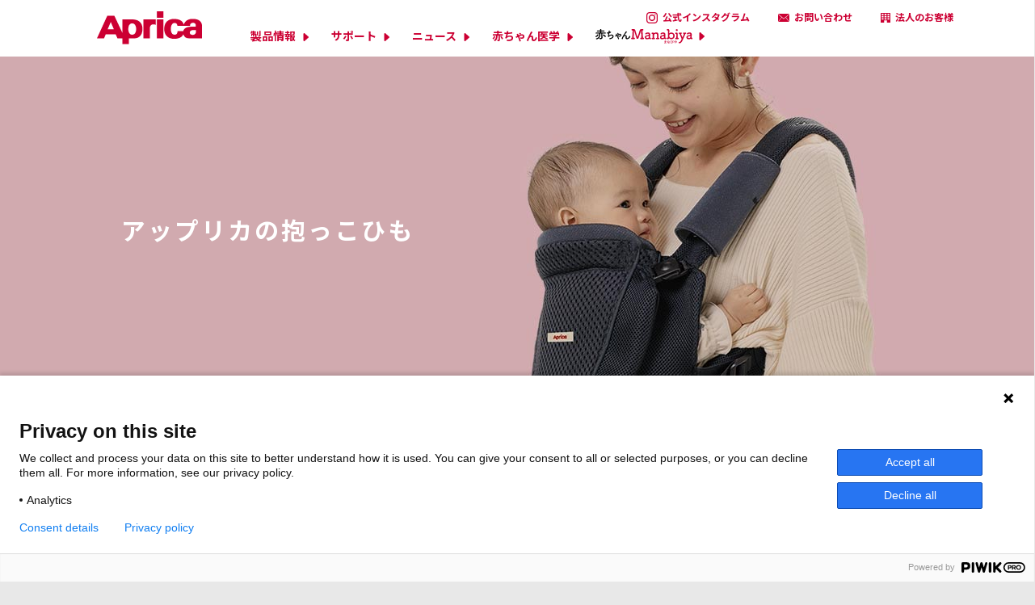

--- FILE ---
content_type: text/html; charset=UTF-8
request_url: https://www.aprica.jp/products/sling/list/
body_size: 84902
content:
<!DOCTYPE html>
<html>
<head>
<meta http-equiv="Content-Type" content="text/html; charset=UTF-8">
<meta name="description" content="<$CateMetaDesc$>">
<meta name="keywords" content="<$CateMetaKeyword$>"/>
<title>抱っこひも | ベビーカー・チャイルドシートのアップリカ | Aprica</title>
<meta name=viewport content="width=device-width,initial-scale=1.0,user-scalable=yes,maximum-scale=3">


<link href="/common/css/common/reset.css" rel="stylesheet" type="text/css" media="all" />
<link href="/common/css/common/fonts.css" rel="stylesheet" type="text/css" media="all" />
<link href="/common/css/common/common.css" rel="stylesheet" type="text/css" media="all" />
<link href="/common/css/common/navigation.css" rel="stylesheet" type="text/css" media="all" />
<link href="/common/css/evans_style.css" rel="stylesheet" type="text/css" media="all" />
<link href="/common/css/common/mainimg.css" rel="stylesheet" type="text/css" media="all" />
<link href="/common/css/renew.css" rel="stylesheet" type="text/css" media="all"/>
<link rel="icon" href="/image/favicon.ico">
<script src="//ajax.googleapis.com/ajax/libs/jquery/1.11.1/jquery.min.js"></script>
<!--[if lt IE 9]>
<script src="common/scripts/lib/html5shiv-printshiv.min.js"></script>
<![endif]-->
<!-- Open Graph Protocol -->
<meta property="og:type" content="article">
<meta property=og:locale content=ja_JP>
<meta property="og:title" content="抱っこひも | ベビーカー・チャイルドシートのアップリカ | Aprica">
<meta property="og:url" content="http://www.aprica.jp/products/sling/list/">
<meta property="og:description" content="<$CateMetaDesc$>">
<meta property="og:site_name" content="ベビーカー・チャイルドシートのアップリカ | Aprica">
<meta property=fb:app_id content=321395027926668>
<meta property="og:image" content="https://www.aprica.jp/common/images/common/og_image.png">
<!-- Metadata -->
<meta itemprop="description" content="<$CateMetaDesc$>">
<link itemprop="url" href="http://www.aprica.jp/products/sling/list/">
<link itemprop="image" href="https://www.aprica.jp/common/images/common/og_image.png">


<script src=https://cmp.osano.com/16CVrKSNQJqIQ3AvP/0c95e0ab-dc08-4287-803e-ca0273d1a1ac/osano.js></script> 

<!-- 自動翻訳システムWOVNタグ -->
<script src="//j.wovn.io/1" data-wovnio="key=ipue47" async></script>
<script type="text/javascript" src="//aprica.resultspage.com/autocomplete/sli-rac.config.js"></script>
<script src="/common/scripts/renew.js" type="text/javascript"></script>

<link rel="apple-touch-icon" href="/common/img/apple-touch-icon.png" id="touchIcon">
<script>
    document.addEventListener('DOMContentLoaded', function() {
    if (window.location.pathname.includes('/manabiya/')) {
        var link = document.getElementById('touchIcon');
        if (link) {
            link.href = '/common/img/apple-touch-icon_m.png';
        }
    }
});
</script></head>
<body class="drawer drawer--right" ontouchmove="">
<script type="text/javascript">
    (function(window, document, dataLayerName, id) {
    window[dataLayerName]=window[dataLayerName]||[],window[dataLayerName].push({start:(new Date).getTime(),event:"stg.start"});var scripts=document.getElementsByTagName('script')[0],tags=document.createElement('script');
    function stgCreateCookie(a,b,c){var d="";if(c){var e=new Date;e.setTime(e.getTime()+24*c*60*60*1e3),d="; expires="+e.toUTCString();f="; SameSite=Strict"}document.cookie=a+"="+b+d+f+"; path=/"}
    var isStgDebug=(window.location.href.match("stg_debug")||document.cookie.match("stg_debug"))&&!window.location.href.match("stg_disable_debug");stgCreateCookie("stg_debug",isStgDebug?1:"",isStgDebug?14:-1);
    var qP=[];dataLayerName!=="dataLayer"&&qP.push("data_layer_name="+dataLayerName),isStgDebug&&qP.push("stg_debug");var qPString=qP.length>0?("?"+qP.join("&")):"";
    tags.async=!0,tags.src="https://newell.piwik.pro/containers/"+id+".js"+qPString,scripts.parentNode.insertBefore(tags,scripts);
    !function(a,n,i){a[n]=a[n]||{};for(var c=0;c<i.length;c++)!function(i){a[n][i]=a[n][i]||{},a[n][i].api=a[n][i].api||function(){var a=[].slice.call(arguments,0);"string"==typeof a[0]&&window[dataLayerName].push({event:n+"."+i+":"+a[0],parameters:[].slice.call(arguments,1)})}}(i[c])}(window,"ppms",["tm","cm"]);
    })(window, document, 'dataLayer', '4753edbf-e1bc-4865-9a1c-cb3094752ee0');
    </script><div id="wrapper">
<!-- 共通ヘッダーエリア Include start -->



<!-- JS動作用 -->
<div class="drawer-nav" role="navigation" style="display: none;">
  <ul class="drawer-menu"></ul>
</div>

<!-- ↓HEADER↓ -->
<header class="l-header">
  <div class="hdIn">
    <h1><a href="/"><img src="/manabiya/common/img/logo_header.svg" alt="Aprica"></a></h1><a class="spNavBtn" href="">
      <ul class="line">
        <li></li>
        <li></li>
        <li></li>
      </ul>
      <p>MENU</p>
    </a>
    <nav>
      <div class="spAcrd">
        <ul class="navLay1">
          <li><a class="btnNav spPM" data-lay="1" data-no="1" href="">製品情報</a>
            <section class="lowerArea" data-lay="2">
              <div class="lowerIn">
                <ul class="navLay2">
                  <li><a class="btnNav show" data-lay="2" data-no="1" href="">ベビーカー</a>
                    <section class="lowerArea spHide" data-lay="3">
                      <div class="lowerIn">
                        <ul class="navLay3">
                          <li><a class="btnNav show" data-lay="3" data-no="1" href=""><span>1カ月〜使える</span></a>
                          </li>
                          <li><a class="btnNav" data-lay="3" data-no="2" href=""><span>7カ月〜使える</span></a>
                          </li>
                        </ul>
                        <section class="lowerArea" data-lay="4">
                          <div class="lowerIn">
                            <ul class="lowContsLay4">
                              <li data-no="1" style="display:block;">
                                <div class="col isScroll"><a class="col2 cols" href="/products/babycar/list/#babycar1">
                                    <dl>
                                      <dt>多機能・両対面タイプ</dt>
                                      <dd>
                                        <div class="img">
                                          <div class="ph"><img src="/common/images/re_navi/babycar/thumb_1-1.jpg"
                                              srcset="/common/images/re_navi/babycar/thumb_1-1.jpg 1x, /common/images/re_navi/babycar/thumb_1-1@2x.jpg 2x "
                                              alt="多機能・両対面タイプ" />
                                          </div>
                                        </div>
                                        <p>生まれたばかりの赤ちゃんでも<br class="sp">安心してお出かけできるよう、<br class="sp">快適な乗り心地を追求した機能が充実。
                                        </p>
                                      </dd>
                                    </dl>
                                  </a><a class="col2 cols" href="/products/babycar/list/#babycar2">
                                    <dl>
                                      <dt>軽量・両対面タイプ</dt>
                                      <dd>
                                        <div class="img">
                                          <div class="ph"><img src="/common/images/re_navi/babycar/thumb_1-3.jpg"
                                              srcset="/common/images/re_navi/babycar/thumb_1-3.jpg 1x, /common/images/re_navi/babycar/thumb_1-3@2x.jpg 2x "
                                              alt="軽量・両対面タイプ" />
                                          </div>
                                        </div>
                                        <p>持ち運びやすい軽さを実現した<br class="sp">両対面タイプ。<br class="sp">振動吸収設計など乗り心地も快適。 </p>
                                      </dd>
                                    </dl>
                                  </a><a class="col2 cols" href="/products/babycar/list/#babycar3">
                                    <dl>
                                      <dt>3輪タイプ</dt>
                                      <dd>
                                        <div class="img">
                                          <div class="ph"><img src="/common/images/re_navi/babycar/thumb_1-2.jpg"
                                              srcset="/common/images/re_navi/babycar/thumb_1-2.jpg 1x, /common/images/re_navi/babycar/thumb_1-2@2x.jpg 2x "
                                              alt="3輪タイプ" />
                                          </div>
                                        </div>
                                        <p>3輪ならではの小回りが効き、<br>スムーズな押し心地で<br class="sp">アクティブにお出かけ。</p>
                                      </dd>
                                    </dl>
                                  </a><a class="col2 cols" href="/products/babycar/list/#babycar4">
                                    <dl>
                                      <dt>軽量・背面タイプ</dt>
                                      <dd>
                                        <div class="img">
                                          <div class="ph"><img src="/common/images/re_navi/babycar/thumb_1-4.jpg"
                                              srcset="/common/images/re_navi/babycar/thumb_1-4.jpg 1x, /common/images/re_navi/babycar/thumb_1-4@2x.jpg 2x "
                                              alt="軽量・背面タイプ" />
                                          </div>
                                        </div>
                                        <p>真横スライド機能で自由自在に<br class="sp">動かせるから、ストレスが軽減、<br class="sp">お出かけが楽しく。</p>
                                      </dd>
                                    </dl>
                                  </a></div>
                              </li>
                              <li data-no="2">
                                <div class="col">
                                  <a class="col2 cols" href="/products/babycar/list/#babycar11">
                                    <dl>
                                      <dt>B形・コンパクトタイプ</dt>
                                      <dd>
                                        <div class="img">
                                          <div class="ph"><img src="/common/images/re_navi/babycar/thumb_2-2.webp"
                                              srcset="/common/images/re_navi/babycar/thumb_2-2.webp 1x, /common/images/re_navi/babycar/thumb_2-2@2x.webp 2x "
                                              alt="B形・コンパクトタイプ" />
                                          </div>
                                        </div>
                                        <p>サッとたたんでスッと進めるから忙しい日常もスピーディーに。</p>
                                      </dd>
                                    </dl>
                                  </a>
                                  <a class="col2 cols" href="/products/babycar/list/#babycar6">
                                    <dl>
                                      <dt>B形・軽量タイプ</dt>
                                      <dd>
                                        <div class="img">
                                          <div class="ph"><img src="/common/images/re_navi/babycar/thumb_2-1.jpg"
                                              srcset="/common/images/re_navi/babycar/thumb_2-1.jpg 1x, /common/images/re_navi/babycar/thumb_2-1@2x.jpg 2x "
                                              alt="B形・軽量タイプ" />
                                          </div>
                                        </div>
                                        <p>軽量でありながら赤ちゃんの乗り心地も快適。</p>
                                      </dd>
                                    </dl>
                                  </a>
                                </div>
                              </li>
                              <li data-no="3">
                                <div class="sp">
                                  <ul class="lifestyleBox">
                                    <li> <a href="/products/babycar/list/#babycar1">
                                        <div class="img"><img src="/common/images/re_navi/babycar/lifestyle02.svg" alt="多機能・両対面タイプ" />
                                        </div>
                                        <div class="txt"><span class="t1">赤ちゃんの乗り心地を<br>最優先したい</span><span
                                            class="t2">未熟な赤ちゃんをサポートする<br>振動吸収性能や広くて快適なシート<br>構造を持つ多機能タイプがおすすめ</span>
                                        </div>
                                      </a></li>
                                    <li> <a href="/products/babycar/list/#babycar2">
                                        <div class="img"><img src="/common/images/re_navi/babycar/lifestyle01.svg" alt="軽量・両対面タイプ" />
                                        </div>
                                        <div class="txt"><span class="t1">バスや電車に乗る機会が多い</span><span
                                            class="t2">乗り降りや階段など<br>持ち上げる機会が多くなるため、<br>軽量・コンパクトなタイプがおすすめ</span></div>
                                      </a></li>
                                    <li> <a href="/products/babycar/list/#babycar3">
                                        <div class="img wl"><img src="/common/images/re_navi/babycar/lifestyle03.svg" alt="3輪タイプ" />
                                        </div>
                                        <div class="txt"><span class="t1">お出かけ先にガタガタ道や<br>段差がたくさんある</span><span
                                            class="t2">安定して押しやすく、<br>小回りや段差もスムーズに走行できる<br>3輪タイプがおすすめ</span></div>
                                      </a></li>
                                    <li> <a href="/products/babycar/list/#babycar4">
                                        <div class="img"><img src="/common/images/re_navi/babycar/lifestyle04.svg" alt="軽量・背面タイプ" />
                                        </div>
                                        <div class="txt"><span class="t1">人の多い場所や道路の<br>狭い場所にお出かけする</span><span
                                            class="t2">スッと真横にスライドできて<br>自由自在に動ける4輪フリー機能を<br>持つタイプがおすすめ</span></div>
                                      </a></li>
                                    <li> <a href="/products/babycar/#babycar6">
                                        <div class="img"><img src="/common/images/re_navi/babycar/lifestyle05.svg" alt="B形・軽量タイプ" />
                                        </div>
                                        <div class="txt"><span class="t1">旅行先にベビーカーを<br>持っていきたい</span><span
                                            class="t2">カンタンにたためて軽量・コンパクト。<br>セカンドカーとしても使える<br>B形ベビーカーがおすすめ</span></div>
                                      </a></li>
                                    <li> <a href="/products/babycar/list/#babycar4">
                                        <div class="img"><img src="/common/images/re_navi/babycar/lifestyle06.svg" alt="軽量・背面タイプ" />
                                        </div>
                                        <div class="txt"><span class="t1">3カ月ごろからデビューしたい</span><span
                                            class="t2">B形にはまだ早い。そんな時期の<br>お子さまには、軽くて動かしやすい<br>A形の軽量・背面タイプがおすすめ。</span>
                                        </div>
                                      </a></li>
                                  </ul>
                                </div>
                                <div class="pc">
                                  <ul class="navLay4 col2">
                                    <li><a class="btnNav show btn2" data-lay="4" data-no="1"
                                        href="">赤ちゃんの乗り心地を最優先したい</a>
                                    </li>
                                    <li><a class="btnNav  btn1" data-lay="4" data-no="2" href="">バスや電車に乗る機会が多い</a>
                                    </li>
                                  </ul>
                                  <ul class="navLay4 col2">
                                    <li><a class="btnNav btn3" data-lay="4" data-no="3"
                                        href="">お出かけ先に<br>ガタガタ道や段差がたくさんある</a>
                                    </li>
                                    <li><a class="btnNav btn4" data-lay="4" data-no="4"
                                        href="">人の多い場所や<br>道路の狭い場所にお出かけする</a>
                                    </li>
                                  </ul>
                                  <ul class="navLay4 col2">
                                    <li><a class="btnNav btn5" data-lay="4" data-no="5" href="">旅行先にベビーカーを持っていきたい</a>
                                    </li>
                                    <li><a class="btnNav btn6" data-lay="4" data-no="6" href="">3カ月ごろからデビューしたい</a>
                                    </li>
                                  </ul>
                                  <section class="lowerArea" data-lay="5">
                                    <div class="lowerIn">
                                      <ul class="lowContsLay5">
                                        <li data-no="1" style="display:block;">
                                          <div class="col"><a class="col1 cols" href="/products/babycar/list/#babycar1">
                                              <dl>
                                                <dt class="type2 types">赤ちゃんの乗り心地を最優先したい方は<em>多機能・両対面タイプ</em></dt>
                                                <dd>
                                                  <div class="img">
                                                    <div class="ph"><img
                                                        src="/common/images/re_navi/babycar/thumb_3-2.jpg"
                                                        srcset="/common/images/re_navi/babycar/thumb_3-2.jpg 1x, /common/images/re_navi/babycar/thumb_3-2@2x.jpg 2x "
                                                        alt="多機能・両対面タイプ" />
                                                    </div>
                                                  </div>
                                                  <p>未熟な赤ちゃんをサポートする振動吸収性能や広くて快適なシート構造を持つ多機能タイプがおすすめ</p>
                                                </dd>
                                              </dl>
                                            </a></div>
                                        </li>
                                        <li data-no="2">
                                          <div class="col"><a class="col1 cols" href="/products/babycar/list/#babycar2">
                                              <dl>
                                                <dt class="type1 types">バスや電車に乗る機会が多い方は<em>軽量・両対面タイプ</em></dt>
                                                <dd>
                                                  <div class="img">
                                                    <div class="ph"><img
                                                        src="/common/images/re_navi/babycar/thumb_3-1.jpg"
                                                        srcset="/common/images/re_navi/babycar/thumb_3-1.jpg 1x, /common/images/re_navi/babycar/thumb_3-1@2x.jpg 2x "
                                                        alt="軽量・両対面タイプ" />
                                                    </div>
                                                  </div>
                                                  <p>乗り降りや階段など持ち上げる機会が多くなるため、軽量・コンパクトなタイプがおすすめ</p>
                                                </dd>
                                              </dl>
                                            </a></div>
                                        </li>
                                      </ul>
                                    </div>
                                  </section>
                                  <section class="lowerArea" data-lay="5">
                                    <div class="lowerIn">
                                      <ul class="lowContsLay5">
                                        <li data-no="3">
                                          <div class="col"><a class="col1 cols" href="/products/babycar/list/#babycar3">
                                              <dl>
                                                <dt class="type3 types"> お出かけ先にガタガタ道や段差がたくさんある方は<em>3輪タイプ</em></dt>
                                                <dd>
                                                  <div class="img">
                                                    <div class="ph"><img
                                                        src="/common/images/re_navi/babycar/thumb_3-3.jpg"
                                                        srcset="/common/images/re_navi/babycar/thumb_3-3.jpg 1x, /common/images/re_navi/babycar/thumb_3-3@2x.jpg 2x "
                                                        alt="3輪タイプ" />
                                                    </div>
                                                  </div>
                                                  <p>安定して押しやすく、小回りや段差もスムーズに走行できる3輪タイプがおすすめ</p>
                                                </dd>
                                              </dl>
                                            </a></div>
                                        </li>
                                        <li data-no="4">
                                          <div class="col"><a class="col1 cols"
                                              href="/htmlmail/products/babycar/list/#babycar1">
                                              <dl>
                                                <dt class="type4 types">人の多い場所や道路の狭い場所にお出かけする方は<em>4輪フリー搭載モデル</em></dt>
                                                <dd>
                                                  <div class="img">
                                                    <div class="ph"><img
                                                        src="/common/images/re_navi/babycar/thumb_3-4.jpg"
                                                        srcset="/common/images/re_navi/babycar/thumb_3-4.jpg 1x, /common/images/re_navi/babycar/thumb_3-4@2x.jpg 2x "
                                                        alt="4輪フリー搭載モデル" />
                                                    </div>
                                                  </div>
                                                  <p>スッと真横にスライドできて自由自在に動ける4輪フリー機能を持つタイプがおすすめ</p>
                                                </dd>
                                              </dl>
                                            </a></div>
                                        </li>
                                      </ul>
                                    </div>
                                  </section>
                                  <section class="lowerArea" data-lay="5">
                                    <div class="lowerIn">
                                      <ul class="lowContsLay5">
                                        <li data-no="5">
                                          <div class="col"><a class="col1 cols" href="/products/babycar/list/#babycar6">
                                              <dl>
                                                <dt class="type5 types">旅行先にベビーカーを持っていきたい方は<em>B形（軽量・コンパクトタイプ）</em></dt>
                                                <dd>
                                                  <div class="img">
                                                    <div class="ph"><img
                                                        src="/common/images/re_navi/babycar/thumb_3-5.jpg"
                                                        srcset="/common/images/re_navi/babycar/thumb_3-5.jpg 1x, /common/images/re_navi/babycar/thumb_3-5@2x.jpg 2x "
                                                        alt="B形（軽量・コンパクトタイプ）" />
                                                    </div>
                                                  </div>
                                                  <p>カンタンにたためて軽量・コンパクト。セカンドカーとしても使えるB形ベビーカーがおすすめ</p>
                                                </dd>
                                              </dl>
                                            </a></div>
                                        </li>
                                        <li data-no="6">
                                          <div class="col"><a class="col1 cols" href="/products/babycar/list/#babycar2">
                                              <dl>
                                                <dt class="type6 types">3カ月ごろからデビューしたい方は<em>軽量・背面タイプ</em></dt>
                                                <dd>
                                                  <div class="img">
                                                    <div class="ph"><img
                                                        src="/common/images/re_navi/babycar/thumb_3-6.jpg"
                                                        srcset="/common/images/re_navi/babycar/thumb_3-6.jpg 1x, /common/images/re_navi/babycar/thumb_3-6@2x.jpg 2x "
                                                        alt="軽量・背面タイプ" />
                                                    </div>
                                                  </div>
                                                  <p>B形にはまだ早い。そんな時期のお子さまには、軽くて動かしやすいA形の軽量・背面タイプがおすすめ。</p>
                                                </dd>
                                              </dl>
                                            </a></div>
                                        </li>
                                      </ul>
                                    </div>
                                  </section>
                                </div>
                              </li>
                            </ul>
                          </div>
                        </section>
                        <div class="lay3etcBtns">
                          <div class="btnToCateTop"><a href="/products/babycar/">ベビーカートップへ</a></div>
                          <div class="btnBn"><a href="/warranty/">
                            <picture>
                              <source srcset="/common/images/re_navi/babycar/nav_btn_bn_hosyo_sp.png"
                                media="(max-width: 767px)" /><img
                                src="/common/images/re_navi/babycar/nav_btn_bn_hosyo.png" alt="アップリカはベビーカー3年保証" />
                            </picture>
                          </a><a href="/products/babycar/select_babycar/">
                            <picture>
                              <source srcset="/common/images/re_navi/babycar/nav_btn_bn_baby_sp.png"
                                media="(max-width: 767px)" /><img
                                src="/common/images/re_navi/babycar/nav_btn_bn_baby.png" alt="ベビーカーの選び方" />
                            </picture>
                          </a><a href="/products/babycar/detail/luce/lucefree_ac/">
                            <picture>
                              <source srcset="/common/images/re_navi/babycar/nav_btn_bn_luce_sp.png"
                                media="(max-width: 767px)" /><img
                                src="/common/images/re_navi/babycar/nav_btn_bn_luce.png" alt="LUCEルーチェ フリー" />
                            </picture>
                          </a></div>
                        </div>
                      </div>
                    </section>
                  </li>
                  <li><a class="btnNav" data-lay="2" data-no="2" href="">チャイルドシート</a>
                    <section class="lowerArea" data-lay="3">
                      <div class="lowerIn">
                        <ul class="navLay3">
                          <li><a class="btnNav show" data-lay="3" data-no="1" href=""><span>新生児から<br
                                  class='sp'>使える</span></a>
                          </li>
                          <li><a class="btnNav" data-lay="3" data-no="2" href=""><span>15カ月から<br
                                  class='sp'>使える</span></a>
                          </li>
                          <li><a class="btnNav" data-lay="3" data-no="3" href=""><span>3.5歳頃から<br
                                  class='sp'>使える</span></a>
                          </li>
                          <li><a class="btnNav" data-lay="3" data-no="4" href=""><span>ISOFIXタイプ</span></a>
                          </li>
                          <li><a class="btnNav" data-lay="3" data-no="5" href=""><span>最新の安全規則<br
                                  class='sp'>に適合</span></a>
                          </li>
                        </ul>
                        <section class="lowerArea" data-lay="4">
                          <div class="lowerIn">
                            <ul class="lowContsLay4">
                              <li data-no="1" style="display:block;">
                                <div class="col">
                                  <a class="col2 cols" href="/products/childseat/list/#childseat1-1">
                                    <dl>
                                      <dt>回転式ベッド型</dt>
                                      <dd>
                                        <div class="img mt0">
                                          <div class="ph"><img src="/common/images/re_navi/child/thumb_1-1.jpg"
                                              srcset="/common/images/re_navi/child/thumb_1-1.jpg 1x, /common/images/re_navi/child/thumb_1-1@2x.jpg 2x "
                                              alt="回転式ベッド型" />
                                          </div>
                                        </div>
                                        <p>赤ちゃんの呼吸を妨げないアップリカ独自の「平ら」なベッド型。発育段階に合わせて理想的な姿勢を保ちます。</p>
                                      </dd>
                                    </dl>
                                  </a>
                                  <a class="col2 cols" href="/products/childseat/list/#childseat1-6">
                                    <dl>
                                      <dt>回転式コンパクトベッド型
                                      </dt>
                                      <dd>
                                        <div class="img mt0">
                                          <div class="ph"><img src="/common/images/re_navi/child/thumb_1-4.jpg"
                                              srcset="/common/images/re_navi/child/thumb_1-4.jpg 1x, /common/images/re_navi/child/thumb_1-4@2x.jpg 2x "
                                              alt="回転式コンパクトベッド型" />
                                          </div>
                                        </div>
                                        <p>コンパクトでありながら、できるだけ赤ちゃんに負担がないようベッドのように寝かせてあげられる。</p>
                                      </dd>
                                    </dl>
                                  </a>

                                  <a class="col2 cols" href="/products/childseat/list/#childseat1-3">
                                    <dl>
                                      <dt>回転式イス型</dt>
                                      <dd>
                                        <div class="img mt0">
                                          <div class="ph"><img src="/common/images/re_navi/child/thumb_1-2.jpg"
                                              srcset="/common/images/re_navi/child/thumb_1-2.jpg 1x, /common/images/re_navi/child/thumb_1-2@2x.jpg 2x "
                                              alt="回転式イス型" />
                                          </div>
                                        </div>
                                        <p>限られた車内スペースでも、自然な姿勢でリラックスでき、赤ちゃんをしっかり守る。</p>
                                      </dd>
                                    </dl>
                                  </a><a class="col2 cols" href="/products/childseat/list/#childseat1-4">
                                    <dl>
                                      <dt>キャリータイプ</dt>
                                      <dd>
                                        <div class="img mt0">
                                          <div class="ph"><img src="/common/images/re_navi/child/thumb_1-3.jpg"
                                              srcset="/common/images/re_navi/child/thumb_1-3.jpg 1x, /common/images/re_navi/child/thumb_1-3@2x.jpg 2x "
                                              alt="キャリータイプ" />
                                          </div>
                                        </div>
                                        <p>赤ちゃんといっしょにどこへでもいける。<br>対応のベビーカーと組み合わせるとさらに快適に。</p>
                                      </dd>
                                    </dl>
                                  </a>
                                </div>
                              </li>
                              <li data-no="2">
                                <div class="col"><a class="col2 cols" href="/products/childseat/list/#childseat2">
                                    <dl>
                                      <dt>チャイルド＆ジュニアシート</dt>
                                      <dd>
                                        <div class="img">
                                          <div class="ph"><img src="/common/images/re_navi/child/thumb_2-1.jpg"
                                              srcset="/common/images/re_navi/child/thumb_2-1.jpg 1x, /common/images/re_navi/child/thumb_2-1@2x.jpg 2x "
                                              alt="チャイルド＆ジュニアシート" />
                                          </div>
                                        </div>
                                        <p>お子様の成長に合わせて変化して長く使える。</p>
                                      </dd>
                                    </dl>
                                  </a></div>
                              </li>
                              <li data-no="3">
                                <div class="col"><a class="col2 cols" href="/products/childseat/list/#childseat3">
                                    <dl>
                                      <dt>ジュニアシート</dt>
                                      <dd>
                                        <div class="img">
                                          <div class="ph"><img src="/common/images/re_navi/child/thumb_3-1.jpg"
                                              srcset="/common/images/re_navi/child/thumb_3-1.jpg 1x, /common/images/re_navi/child/thumb_3-1@2x.jpg 2x "
                                              alt="ジュニアシート" />
                                          </div>
                                        </div>
                                        <p>背もたれ付きのタイプ。</p>
                                      </dd>
                                    </dl>
                                  </a></div>
                              </li>
                              <li data-no="4">
                                <div class="col"><a class="col2 cols" href="/products/childseat/isofix/">
                                    <dl>
                                      <dt>ISOFIXタイプ</dt>
                                      <dd>
                                        <div class="img">
                                          <div class="ph"><img src="/common/images/re_navi/child/thumb_4-1.jpg"
                                              srcset="/common/images/re_navi/child/thumb_4-1.jpg 1x, /common/images/re_navi/child/thumb_4-1@2x.jpg 2x "
                                              alt="ISOFIXタイプ" />
                                          </div>
                                        </div>
                                        <p>シートベルトを使わずにチャイルドシートを安全に固定できる取付方法「ISOFIX」固定タイプ</p>
                                      </dd>
                                    </dl>
                                  </a></div>
                              </li>
                              <li data-no="5">
                                <div class="col"><a class="col2 cols" href="/products/childseat/r129/">
                                    <dl>
                                      <dt>R129</dt>
                                      <dd>
                                        <div class="img">
                                          <div class="ph"><img src="/common/images/re_navi/child/thumb_5-1.jpg"
                                              srcset="/common/images/re_navi/child/thumb_5-1.jpg 1x, /common/images/re_navi/child/thumb_5-1@2x.jpg 2x "
                                              alt="R129" />
                                          </div>
                                        </div>
                                        <p>前後からだけでなく、ドア側からの衝撃も考慮した新安全規則、R129※に適合<br><small>※UN規則　No.129
                                            (改良型幼児拘束装置)</small></p>
                                      </dd>
                                    </dl>
                                  </a></div>
                              </li>
                            </ul>
                          </div>
                        </section>
                        <div class="lay3etcBtns">
                          <div class="btnToCateTop"><a href="/products/childseat/attach/" class="grey">取り付け可能車種の確認</a></div>
                          <div class="btnToCateTop"><a href="/products/childseat/">チャイルドシートトップへ</a></div>
                          <div class="btnBn"><a href="/products/childseat/select_childseat/">
                              <picture>
                                <source srcset="/common/images/re_navi/child/nav_btn_bn_sp.png"
                                  media="(max-width: 767px)" /><img src="/common/images/re_navi/child/nav_btn_bn.png"
                                  alt="はじめてのチャイルドシート選び" />
                              </picture>
                            </a></div>
                        </div>
                      </div>
                    </section>
                  </li>
                  <li><a class="btnNav" data-lay="2" data-no="2" href="">抱っこひも</a>
                    <section class="lowerArea" data-lay="3">
                      <div class="lowerIn">
                        <ul class="lowContsLay4">
                          <li data-no="1" style="display:block;">
                            <div class="col"><a class="col2 cols" href="/products/sling/">
                                <dl>
                                  <dt>抱っこひも</dt>
                                  <dd>
                                    <div class="img">
                                      <div class="ph"><img src="/common/images/re_navi/sling/thumb_1-1.jpg"
                                          srcset="/common/images/re_navi/sling/thumb_1-1.jpg 1x, /common/images/re_navi/sling/thumb_1-1@2x.jpg 2x "
                                          alt="抱っこひも" />
                                      </div>
                                    </div>
                                    <p>生まれてすぐから3歳頃まで、成長に合わせて自然な姿勢をしっかり支えて抱っこできます。</p>
                                  </dd>
                                </dl>
                              </a></div>
                            <!--<div class="btnToCateTop"><a href="/products/sling/">抱っこひも トップへ</a></div>-->
                          </li>
                        </ul>
                      </div>
                    </section>
                  </li>
                  <li class="pc"><a class="btnNav" data-lay="2" data-no="2" href="">ハイローベッド&チェア</a>
                    <section class="lowerArea" data-lay="3">
                      <div class="lowerIn">
                        <ul class="lowContsLay4">
                          <li data-no="1" style="display:block;">
                            <div class="col"><a class="col2 cols" href="/products/highlow/#highlow1">
                                <dl>
                                  <dt>電動スウィングタイプ</dt>
                                  <dd>
                                    <div class="img">
                                      <div class="ph"><img src="/common/images/re_navi/highlow/thumb_1-1.jpg"
                                          srcset="/common/images/re_navi/highlow/thumb_1-1.jpg 1x, /common/images/re_navi/highlow/thumb_1-1@2x.jpg 2x "
                                          alt="電動スウィングタイプ" />
                                      </div>
                                    </div>
                                    <p>状況に応じて選べる2つのオートモードで<br>「入眠」「あやし・落ちつかせ」をしっかりサポート。</p>
                                  </dd>
                                </dl>
                              </a><a class="col2 cols" href="/products/highlow/#highlow2">
                                <dl>
                                  <dt>手動スウィングタイプ</dt>
                                  <dd>
                                    <div class="img">
                                      <div class="ph"><img src="/common/images/re_navi/highlow/thumb_1-2.jpg"
                                          srcset="/common/images/re_navi/highlow/thumb_1-2.jpg 1x, /common/images/re_navi/highlow/thumb_1-2@2x.jpg 2x "
                                          alt="手動スウィングタイプ" />
                                      </div>
                                    </div>
                                    <p>「寝かしつけ」や「日中の居場所」に大活躍。<br>キャスター付きなので、移動もラクラク。 </p>
                                  </dd>
                                </dl>
                              </a></div>
                            <div class="btnToCateTop"><a href="/products/indoors/highlow/">ハイローベッド&チェア トップへ</a></div>
                          </li>
                        </ul>
                      </div>
                    </section>
                  </li>
                  <li class="pc"><a class="btnNav" data-lay="2" data-no="2" href="">紙おむつ処理</a>
                    <section class="lowerArea" data-lay="3">
                      <div class="lowerIn">
                        <ul class="lowContsLay4">
                          <li data-no="1" style="display:block;">
                            <div class="col"><a class="col2 cols" href="/products/nappy/#nappy1">
                                <dl>
                                  <dt>おむつポット</dt>
                                  <dd>
                                    <div class="img">
                                      <div class="sp">
                                        <div class="ph"><img src="/common/images/re_navi/nappy/thumb_1-1_sp.jpg"
                                            alt="おむつポット" />
                                        </div>
                                      </div>
                                      <ul class="pc">
                                        <li>
                                          <div class="ph sizeS"><img src="/common/images/re_navi/nappy/thumb_1-1.jpg"
                                              srcset="/common/images/re_navi/nappy/thumb_1-1.jpg 1x, /common/images/re_navi/nappy/thumb_1-1@2x.jpg 2x "
                                              alt="おむつポット" />
                                          </div>
                                        </li>
                                        <li>
                                          <div class="ph sizeS"><img src="/common/images/re_navi/nappy/thumb_1-2.jpg"
                                              srcset="/common/images/re_navi/nappy/thumb_1-2.jpg 1x, /common/images/re_navi/nappy/thumb_1-2@2x.jpg 2x "
                                              alt="おむつポット" />
                                          </div>
                                        </li>
                                      </ul>
                                    </div>
                                    <p>ニオイポイなら、強力消臭成分ケスクリーンα※3が<br class="pc">おむつの臭いの元を消臭し抗菌します。</p>
                                  </dd>
                                </dl>
                              </a><a class="col2 cols" href="/products/nappy/#nappy2">
                                <dl>
                                  <dt>おむつ袋</dt>
                                  <dd>
                                    <div class="img">
                                      <div class="ph"><img src="/common/images/re_navi/nappy/thumb_1-3.jpg"
                                          srcset="/common/images/re_navi/nappy/thumb_1-3.jpg 1x, /common/images/re_navi/nappy/thumb_1-3@2x.jpg 2x "
                                          alt="おむつ袋" />
                                      </div>
                                    </div>
                                    <p>袋サイズはゆったりなのでサッと袋の口が結びやすく便利。<br>袋の色はおむつが見えにくいグリーンを採用。</p>
                                  </dd>
                                </dl>
                              </a></div>
                            <div class="btnToCateTop"><a href="/products/nappy/">紙おむつ処理トップへ</a></div>
                          </li>
                        </ul>
                      </div>
                    </section>
                  </li>
                  <!--<li class="pc"><a class="btnNav" data-lay="2" data-no="2" href="">スウィング</a>
                    <section class="lowerArea" data-lay="3">
                      <div class="lowerIn">
                        <ul class="lowContsLay4">
                          <li data-no="1" style="display:block;">
                            <div class="col"><a class="col2 cols" href="/products/home/list/swing/">
                                <dl>
                                  <dt>電動スウィング＆ポータブル</dt>
                                  <dd>
                                    <div class="img">
                                      <div class="ph"><img src="/common/images/re_navi/swing/thumb_1-1.jpg"
                                          srcset="/common/images/re_navi/swing/thumb_1-1.jpg 1x, /common/images/re_navi/swing/thumb_1-1@2x.jpg 2x "
                                          alt="電動スウィング＆ポータブル" />
                                      </div>
                                    </div>
                                    <p>電動スウィング＆ポータブルたためる・運べる・コードレスでいつでもどこでも赤ちゃんの「入眠」「あやし」をサポートします。</p>
                                  </dd>
                                </dl>
                              </a></div>
                          </li>
                        </ul>
                      </div>
                    </section>
                  </li>-->
                  <li class="pc"><a class="btnNav" data-lay="2" data-no="2" href="">ベビーベッド・布団</a>
                    <section class="lowerArea" data-lay="3">
                      <div class="lowerIn">
                        <ul class="lowContsLay4">
                          <li data-no="1" style="display:block;">
                            <div class="col"><a class="col2 cols" href="/products/bed/#bed1">
                              <dl>
                                <dt>ベビーベッド</dt>
                                <dd>
                                  <div class="img">
                                    <div class="ph"><img src="/common/images/re_navi/bed/thumb_1-1.jpg"
                                        srcset="/common/images/re_navi/bed/thumb_1-1.jpg 1x, /common/images/re_navi/bed/thumb_1-1@2x.jpg 2x "
                                        alt="ベビーベッド" />
                                    </div>
                                  </div>
                                  <p>赤ちゃんが快適で安心して眠れるのはもちろん、コンパクトにたためるので収納にも便利です。</p>
                                </dd>
                              </dl>
                            </a><a class="col2 cols" href="/products/bed/#bed2">
                              <dl>
                                <dt>ベビー布団</dt>
                                <dd>
                                  <div class="img">
                                    <div class="ph"><img src="/common/images/re_navi/futon/thumb_1-1.jpg"
                                        srcset="/common/images/re_navi/futon/thumb_1-1.jpg 1x, /common/images/re_navi/futon/thumb_1-1@2x.jpg 2x "
                                        alt="ベビー布団" />
                                    </div>
                                  </div>
                                  <p>ベビーブランドがつくったベビー布団。一日およそ16時間も眠る赤ちゃんに快適な眠りを届けるベビー布団セット。</p>
                                </dd>
                              </dl>
                            </a></div>
                            
                            <div class="btnToCateTop"><a href="/products/bed/">ベビーベッド・布団TOPへ</a></div>
                          </li>
                        </ul>
                      </div>
                    </section>
                  </li>
                  <li class="pc"><a class="btnNav" data-lay="2" data-no="2" href="">バスチェア</a>
                    <section class="lowerArea" data-lay="3">
                      <div class="lowerIn">
                        <ul class="lowContsLay4">
                          <li data-no="1" style="display:block;">
                            <div class="col"><a class="col2 cols" href="/products/home/list/bathchair/">
                                <dl>
                                  <dt>バスチェア</dt>
                                  <dd>
                                    <div class="img">
                                      <div class="ph"><img src="/common/images/re_navi/bath/thumb_1-1.jpg"
                                          srcset="/common/images/re_navi/bath/thumb_1-1.jpg 1x, /common/images/re_navi/bath/thumb_1-1@2x.jpg 2x "
                                          alt="バスチェア" />
                                      </div>
                                    </div>
                                    <p>はじめて赤ちゃんをお風呂に入れる不安いっぱいのママにも安心のバスチェア。</p>
                                  </dd>
                                </dl>
                              </a></div>
                          </li>
                        </ul>
                      </div>
                    </section>
                  </li>
                  <!--SPのみ表示する階層-->
                  <li class="sp"><a class="btnNav" data-lay="2" href="">室内品 </a>
                    <ul class="spNavi" style="display:none">
                      <li><a class="btnNav linkSp" data-lay="2" href="">ハイローベッド＆チェア</a>
                        <section class="lowerArea" data-lay="3">
                          <div class="lowContsLay4">
                            <div class="col"><a class="col2 cols" href="/products/highlow/#highlow1">
                                <dl>
                                  <dt>電動スウィングタイプ</dt>
                                  <dd>
                                    <div class="img">
                                      <div class="ph"><img src="/common/images/re_navi/highlow/thumb_1-1.jpg"
                                          srcset="/common/images/re_navi/highlow/thumb_1-1.jpg 1x, /common/images/re_navi/highlow/thumb_1-1@2x.jpg 2x "
                                          alt="電動スウィングタイプ" />
                                      </div>
                                    </div>
                                    <p>状況に応じて選べる2つのオートモードで「入眠」「あやし・落ちつかせ」をしっかりサポート。</p>
                                  </dd>
                                </dl>
                              </a><a class="col2 cols" href="/products/highlow/#highlow2">
                                <dl>
                                  <dt>手動スウィングタイプ</dt>
                                  <dd>
                                    <div class="img">
                                      <div class="ph"><img src="/common/images/re_navi/highlow/thumb_1-2.jpg"
                                          srcset="/common/images/re_navi/highlow/thumb_1-2.jpg 1x, /common/images/re_navi/highlow/thumb_1-2@2x.jpg 2x "
                                          alt="手動スウィングタイプ" />
                                      </div>
                                    </div>
                                    <p>「寝かしつけ」や「日中の居場所」に大活躍。キャスター付きなので、移動もラクラク。 </p>
                                  </dd>
                                </dl>
                              </a></div>
                            <div class="btnToCateTop"><a href="/products/indoors/highlow/">ハイローベッド&チェア トップへ</a></div>
                          </div>
                        </section>
                      </li>
                      <li><a class="btnNav linkSp" data-lay="2" href="">紙おむつ処理</a>
                        <section class="lowerArea" data-lay="3">
                          <div class="lowContsLay4">
                            <div class="col"><a class="col2 cols" href="/products/nappy/#nappy1">
                                <dl>
                                  <dt>おむつポット</dt>
                                  <dd>
                                    <div class="img">
                                      <div class="sp">
                                        <div class="ph"><img src="/common/images/re_navi/nappy/thumb_1-1_sp.jpg"
                                            alt="おむつポット" />
                                        </div>
                                      </div>
                                      <ul class="pc">
                                        <li>
                                          <div class="ph sizeS"><img src="/common/images/re_navi/nappy/thumb_1-1.jpg"
                                              srcset="/common/images/re_navi/nappy/thumb_1-1.jpg 1x, /common/images/re_navi/nappy/thumb_1-1@2x.jpg 2x "
                                              alt="おむつポット" />
                                          </div>
                                        </li>
                                        <li>
                                          <div class="ph sizeS"><img src="/common/images/re_navi/nappy/thumb_1-2.jpg"
                                              srcset="/common/images/re_navi/nappy/thumb_1-2.jpg 1x, /common/images/re_navi/nappy/thumb_1-2@2x.jpg 2x "
                                              alt="おむつポット" />
                                          </div>
                                        </li>
                                      </ul>
                                    </div>
                                    <p>ニオイポイなら、強力消臭成分ケスクリーンα※3が<br class="pc">おむつの臭いの元を消臭し抗菌します。</p>
                                  </dd>
                                </dl>
                              </a><a class="col2 cols" href="/products/nappy/#nappy2">
                                <dl>
                                  <dt>おむつ袋</dt>
                                  <dd>
                                    <div class="img">
                                      <div class="ph"><img src="/common/images/re_navi/nappy/thumb_1-3.jpg"
                                          srcset="/common/images/re_navi/nappy/thumb_1-3.jpg 1x, /common/images/re_navi/nappy/thumb_1-3@2x.jpg 2x "
                                          alt="おむつ袋" />
                                      </div>
                                    </div>
                                    <p>袋サイズはゆったりなのでサッと袋の口が結びやすく便利。袋の色はおむつが見えにくいグリーンを採用。</p>
                                  </dd>
                                </dl>
                              </a></div>
                            <div class="btnToCateTop"><a href="/products/nappy/">紙おむつ処理トップへ</a></div>
                          </div>
                        </section>
                      </li>
                      <!--<li><a class="btnNav linkSp link" data-lay="2" href="/products/home/list/swing/">スウィング</a></li>-->
                      <li><a class="btnNav linkSp" data-lay="2" href="">ベビーベッド・布団</a>
                        <section class="lowerArea" data-lay="3">
                          <div class="lowContsLay4">
                            <div class="col"><a class="col2 cols" href="/products/bed/#bed1">
                                <dl>
                                  <dt>ベビーベッド</dt>
                                  <dd>
                                    <div class="img">
                                      <div class="sp">
                                        <div class="ph"><img src="/common/images/re_navi/bed/thumb_1-1_sp.jpg" alt="ベビーベッド" />
                                        </div>
                                      </div>
                                    </div>
                                    <p>赤ちゃんが快適で安心して眠れるのはもちろん、コンパクトにたためるので収納にも便利です。</p>
                                  </dd>
                                </dl>
                              </a><a class="col2 cols" href="/products/bed/#bed2">
                                <dl>
                                  <dt>ベビー布団</dt>
                                  <dd>
                                    <div class="img">
                                      <div class="ph"><img src="/common/images/re_navi/bed/thumb_1-2_sp.jpg" alt="ベビー布団" />
                                      </div>
                                    </div>
                                    <p>ベビーブランドがつくったベビー布団。1日およそ16時間も眠る赤ちゃんに快適な眠りを届けるベビー布団セット</p>
                                  </dd>
                                </dl>
                              </a></div>
                            <div class="btnToCateTop"><a href="/products/bed/">ベビーベッド、布団トップへ</a></div>
                          </div>
                        </section>
                      </li>				
                      <li><a class="btnNav linkSp link" data-lay="2" href="/products/home/list/bathchair/">バスチェア</a>
                      </li>
                    </ul>
                  </li>
                </ul>
              </div>
            </section>
          </li>
          <li class="support"><a class="btnNav spPM" data-lay="1" data-no="2" href="">サポート</a>
            <section class="lowerArea" data-lay="2">
              <div class="lowerIn">
                <ul class="menuCols">
                  <li>
                    <dl class="pbS">
                      <dt class="hS">取扱説明書</dt>
                      <dd>
                        <div class="img"> <img src="/common/images/re_navi/support_ph.jpg"
                            srcset="/common/images/re_navi/support_ph.jpg 1x, /common/images/re_navi/support_ph@2x.jpg 2x "
                            alt="取扱説明書" />
                        </div>
                        <p>アップリカ製品の取扱説明書を<br>ダウンロードいただけます。</p>
                        <div class="btn"><a class="red" href="/products/manual/">取扱説明書ダウンロード</a></div>
                      </dd>
                    </dl>
                    <dl class="pbS">
                      <dt class="txt"> 抱っこひも、チャイルドシートの<br>装着説明等が確認いただけます。</dt>
                      <dd>
                        <div class="btn"><a target="_blank"
                            href="https://www.youtube.com/playlist?list=PLdUIG5SHxva_kuLN85PQNERyf5qEZEjyK">取扱説明ムービー</a>
                        </div>
                      </dd>
                    </dl>
                  </li>
                  <li>
                    <dl class="faqBox">
                      <dt>よくあるご質問</dt>
                      <dd>
                        <div class="btn btnFaq"><a href="/faq/">全てのよくあるご質問を見る</a></div>
                      </dd>
                    </dl>
                    <div class="btn"><a class="nobd spWAt " href="/products/childseat/attach/">チャイルドシート取り付け可能車種の確認</a></div>
                    <div class="btn btn2"><a class="grey spWAt" href="/safetynotice/">製品を正しく安全にお使いいただくために</a></div>
                    <div class="btn btn2"><a class="nobd spWAt" href="/common/uploads/pdf/hoshoukitei201704.pdf">製品保証について</a>
                    </div>
                  </li>
                  <li>
                    <dl>
                      <dt>修理、部品、その他の<br class="sp">お問い合わせ</dt>
                      <dd>
                        <div class="btn"><a href="/support/#mail_support">メールでのお問い合わせ</a></div>
                        <div class="btn"><a href="/support/#telephone">お電話でのお問い合わせ</a></div>
                      </dd>
                    </dl>
                    <dl>
                      <dt>ご購入製品の登録</dt>
                      <dd>
                        <div class="btn"><a href="https://www.aprica.jp/support/crs_registration/">チャイルドシートユーザー登録</a>
                        </div>
                        <div class="btn"><a href="/warranty/">ベビーカー3年保証登録</a></div>
                      </dd>
                    </dl>
                  </li>
                </ul>
              </div>
            </section>
          </li>
          <li class="news"><a class="btnNav spPM" data-lay="1" data-no="4" href="">ニュース</a>
            <section class="lowerArea" data-lay="2">
              <div class="lowerIn">
                <ul class="menuCols colCenter">
                  <li>
                    <div class="btn"><a class="nobd" href="/information/">ニュース&トピックス</a></div>
                  </li>
                  <li>
                    <div class="btn"><a class="nobd" href="/information/release/">プレスリリース</a></div>
                  </li>
                </ul>
              </div>
            </section>
          </li>
         <li class="news"><a class="btnNav spPM" data-lay="1" data-no="4" href="">赤ちゃん医学</a>
            <section class="lowerArea" data-lay="2">
              <div class="lowerIn">
                <ul class="menuCols colCenter">
                  <li>
                    <div class="btn"><a class="nobd" href="/igaku/">アップリカの赤ちゃん医学</a></div>
                  </li>
                </ul>
              </div>
            </section>
          </li>

          <li class="mnby"><a class="btnNav spPM" href="/manabiya/">
              <img src="/common/images/re_top/but_kv_mnby-pc.svg?v2" alt="赤ちゃんManabiya">
            
          </a></li>
        </ul>
        <ul class="etcInfo">
          <li><a target="_blank" href="https://www.instagram.com/aprica.jp_official/">
            <i><img src="/common/images/re_top/icn_insta-red.svg" alt="公式インスタグラム" /></i>
            <span>公式インスタグラム</span>
          </a></li>
          <li><a href="/support/">
            <i><img src="/common/images/re_top/icn_mail-red.svg" alt="お問い合わせ" /></i>
            <span>お問い合わせ</span>
          </a></li>
          <li><a href="/products/babycar/detail/sisetsu/stroller_for_facilities/">
            <i><img src="/common/images/re_top/icn_corp-red.svg" alt="法人のお客様" /></i>
            <span>法人のお客様
                <!-- /一旦静的に作成用 header-->
              </span>
          </a></li>
        </ul>
      </div>
    </nav>
  </div>
</header><!-- 共通ヘッダーエリア Include end -->
<div id="container">


  
    
    <section>
<div id="mainimg_article" class="mainimg_sling_index02">
<div id="mainimg_article_area">
<div id="mainimg_article_con">
<div id="mainimg_article_leyout">
<h2 class="color_white">アップリカの<br class="sp_br" />抱っこひも</h2>
</div><!-- #mainimg_article_leyout -->
</div><!-- #mainimg_article_con end -->
</div><!-- #mainimg_article_area end -->
</div><!-- #mainimg_article end -->
</section>
    <section>
<div class="panel_border">
<div class="test_div">
<div class="wid_f panel_layout02 clearfix">
<div><a href="/products/sling/koala/"><img src="/common/images/common/banner_main/koala202109.jpg" alt="コアラ"></a></div>
</div><!-- .wid_f end -->
</div>
</div><!-- .panel_border end -->
</section>




    
  


<!-- パンくず start -->
<section>
<div id="breadcrmb_area"><div id="breadcrmb_con">
<a href="/">TOPページ</a><span> > </span><em>アップリカのベビー用品</em><span> > </span>


<a href="/products/sling/">抱っこひも</a>

<span> > </span><em>抱っこひも</em>
</div><!-- #pankuzu_con end --></div><!-- #pankuzu_area end -->
</section>
<!-- パンくず end -->

<section>
<div id="product_list_area">
<div class="product_list_con">

  
  
  
  
  
  
  

  
  
  

<ul>

<!-- product-set -->
<li class="product_list_li">
  <div data-postdate="2021-09-01" class="post_date">
    <div class="label_area">
      <div class="label_area_inner">
        <div class="label_new">NEW</div>
        <div class="label_release">2021年9月上旬発売予定</div>
      </div>
    </div>
  </div>
  <a class="" href="/products/sling/detail/sling/koala_ultramesh/">
    <div class="product_con">
    <img src="/assets_c/2021/07/4969220006956_01_72-thumb-720x720-2090.jpg" alt="カーキ GN" class="color_var1">
    <div class="product_text">
    <h3>コアラ ウルトラメッシュ</h3>

    </div>
      <div class="color_overlay" style="display: none;">
        <ul>
        
        </ul>
        <div class="overlay_colortext_area">
          <div class="tablecell_middle"><p class="color_name">カーキ GN</p></div>
        </div>
      </div><!-- .color_overlay end -->
    </div>
  </a>
</li>
<!-- product-set end -->


  
  
  
  
  
  
  

  
  
  

<!-- product-set -->
<li class="product_list_li">
  <div data-postdate="2020-11-01" class="post_date">
    <div class="label_area">
      <div class="label_area_inner">
        <div class="label_new">NEW</div>
        
      </div>
    </div>
  </div>
  <a class="" href="/products/sling/detail/sling/colanhug_light_mesh_plus_n/">
    <div class="product_con">
    <img src="/assets_c/2021/02/4969220007380_01_72-thumb-720x720-1954.jpg" alt="グレー GR" class="color_var1">
    <div class="product_text">
    <h3>コランハグ ライト メッシュプラス（西松屋限定モデル）</h3>

    </div>
      <div class="color_overlay" style="display: none;">
        <ul>
        
        </ul>
        <div class="overlay_colortext_area">
          <div class="tablecell_middle"><p class="color_name">グレー GR</p></div>
        </div>
      </div><!-- .color_overlay end -->
    </div>
  </a>
</li>
<!-- product-set end -->


  
  
  
  
  
  
  

  
  
  

<!-- product-set -->
<li class="product_list_li">
  <div data-postdate="2019-12-21" class="post_date">
    <div class="label_area">
      <div class="label_area_inner">
        <div class="label_new">NEW</div>
        <div class="label_release">2019年12月下旬発売予定</div>
      </div>
    </div>
  </div>
  <a class="" href="/products/sling/detail/sling/koala_mesh_plus_ab_familiar_model/">
    <div class="product_con">
    <img src="/assets_c/2020/03/4969220005294_01_72-thumb-720x720-1199.jpg" alt="タータンレッド NV" class="color_var1">
    <div class="product_text">
    <h3>コアラ メッシュプラス AB（ファミリア限定モデル）</h3>

    </div>
      <div class="color_overlay" style="display: none;">
        <ul>
        
        </ul>
        <div class="overlay_colortext_area">
          <div class="tablecell_middle"><p class="color_name">タータンレッド NV</p></div>
        </div>
      </div><!-- .color_overlay end -->
    </div>
  </a>
</li>
<!-- product-set end -->


  
  
  
  
  
  
  

  
  
  

<!-- product-set -->
<li class="product_list_li">
  <div data-postdate="2019-09-01" class="post_date">
    <div class="label_area">
      <div class="label_area_inner">
        <div class="label_new">NEW</div>
        <div class="label_release">2019年9月上旬発売予定</div>
      </div>
    </div>
  </div>
  <a class="" href="/products/sling/detail/sling/koala_mesh_plus_ab/">
    <div class="product_con">
    <img src="/assets_c/2020/03/4969220005560_01_72-thumb-720x720-1183.jpg" alt="ネイビースカイ NV" class="color_var1">
    <div class="product_text">
    <h3>コアラ メッシュプラス AB</h3>

    </div>
      <div class="color_overlay" style="display: none;">
        <ul>
        
        </ul>
        <div class="overlay_colortext_area">
          <div class="tablecell_middle"><p class="color_name">ネイビースカイ NV</p></div>
        </div>
      </div><!-- .color_overlay end -->
    </div>
  </a>
</li>
<!-- product-set end -->


  
  
  
  
  
  
  

  
  
  

<!-- product-set -->
<li class="product_list_li">
  <div data-postdate="2019-03-07" class="post_date">
    <div class="label_area">
      <div class="label_area_inner">
        <div class="label_new">NEW</div>
        <div class="label_release">2019年3月上旬発売予定</div>
      </div>
    </div>
  </div>
  <a class="" href="/products/sling/detail/sling/koala_mesh_plus/">
    <div class="product_con">
    <img src="/assets_c/2020/03/4969220005072_01_72-thumb-720x720-1173.jpg" alt="パールムーングレー GR" class="color_var1">
    <div class="product_text">
    <h3>コアラ メッシュプラス</h3>

    </div>
      <div class="color_overlay" style="display: none;">
        <ul>
        
        </ul>
        <div class="overlay_colortext_area">
          <div class="tablecell_middle"><p class="color_name">パールムーングレー GR</p></div>
        </div>
      </div><!-- .color_overlay end -->
    </div>
  </a>
</li>
<!-- product-set end -->


  
  
  
  
  
  
  

  
  
  

<!-- product-set -->
<li class="product_list_li">
  <div data-postdate="2018-07-01" class="post_date">
    <div class="label_area">
      <div class="label_area_inner">
        <div class="label_new">NEW</div>
        <div class="label_release">2018年7月上旬発売予定</div>
      </div>
    </div>
  </div>
  <a class="" href="/products/sling/detail/sling/koala/">
    <div class="product_con">
    <img src="/assets_c/2020/03/4969220002842_01_72-thumb-720x720-1167.jpg" alt="ネイビー NV" class="color_var1">
    <div class="product_text">
    <h3>コアラ</h3>

    </div>
      <div class="color_overlay" style="display: none;">
        <ul>
        
        </ul>
        <div class="overlay_colortext_area">
          <div class="tablecell_middle"><p class="color_name">ネイビー NV</p></div>
        </div>
      </div><!-- .color_overlay end -->
    </div>
  </a>
</li>
<!-- product-set end -->


  
  
  
  
  
  
  

  
  
  

<!-- product-set -->
<li class="product_list_li">
  <div data-postdate="2018-06-30" class="post_date">
    <div class="label_area">
      <div class="label_area_inner">
        <div class="label_new">NEW</div>
        <div class="label_release">2018年6月下旬発売予定</div>
      </div>
    </div>
  </div>
  <a class="" href="/products/sling/detail/sling/koala_mesh_plus_familiar_model/">
    <div class="product_con">
    <img src="/assets_c/2020/03/4969220005652_01_72-thumb-720x720-1163.jpg" alt="アップル NV" class="color_var1">
    <div class="product_text">
    <h3>コアラ メッシュプラス（ファミリアモデル）</h3>

    </div>
      <div class="color_overlay" style="display: none;">
        <ul>
        
        </ul>
        <div class="overlay_colortext_area">
          <div class="tablecell_middle"><p class="color_name">アップル NV</p></div>
        </div>
      </div><!-- .color_overlay end -->
    </div>
  </a>
</li>
<!-- product-set end -->


  
  
  
  
  
  
  

  
  
  

<!-- product-set -->
<li class="product_list_li">
  <div data-postdate="2016-11-01" class="post_date">
    <div class="label_area">
      <div class="label_area_inner">
        <div class="label_new">NEW</div>
        <div class="label_release">2016年11月上旬発売予定</div>
      </div>
    </div>
  </div>
  <a class="" href="/products/sling/detail/sling/colanhug_light/">
    <div class="product_con">
    <img src="/assets_c/2020/03/4969220393872_01_72-thumb-720x720-1159.jpg" alt="ブラック BK" class="color_var1">
    <div class="product_text">
    <h3>コランハグ ライト</h3>

    </div>
      <div class="color_overlay" style="display: none;">
        <ul>
        
        </ul>
        <div class="overlay_colortext_area">
          <div class="tablecell_middle"><p class="color_name">ブラック BK</p></div>
        </div>
      </div><!-- .color_overlay end -->
    </div>
  </a>
</li>
<!-- product-set end -->


  
  
  
  
  
  
  

  
  
  

<!-- product-set -->
<li class="product_list_li">
  <div data-postdate="2016-10-11" class="post_date">
    <div class="label_area">
      <div class="label_area_inner">
        <div class="label_new">NEW</div>
        <div class="label_release">2016年10月中旬発売予定</div>
      </div>
    </div>
  </div>
  <a class="" href="/products/sling/detail/sling/colanhug_light_n/">
    <div class="product_con">
    <img src="/assets_c/2020/03/4969220394640_01_72-thumb-720x720-1157.jpg" alt="ドット NV" class="color_var1">
    <div class="product_text">
    <h3>コランハグ ライト(西松屋限定モデル)</h3>

    </div>
      <div class="color_overlay" style="display: none;">
        <ul>
        
        </ul>
        <div class="overlay_colortext_area">
          <div class="tablecell_middle"><p class="color_name">ドット NV</p></div>
        </div>
      </div><!-- .color_overlay end -->
    </div>
  </a>
</li>
<!-- product-set end -->

</ul>


</div>
</div>
</section>
<!-- main contents END -->




<!--<section>
<div class="panel_border">
<div class="wid_f panel_layout col2 sp_col1 clearfix">
<div><a href="https://www.instagram.com/aprica.jp_official/?hl=ja" target="_blank"><img src="/common/images/common/banner_quad/instagram.jpg" alt="アップリカ公式インスタグラム"></a></div>
<div><a href="/products/manual/"><img src="/common/images/common/banner_quad/manual_download.jpg" alt="取扱説明書ダウンロード"></a></div>
</div>
</div>
</section>-->

<!--<section>
<div id="common_brand_temporary">
<a href="/brand/message/">
<picture class="lnav3-figure">
<source media="(min-width: 640px)" srcset="/common/images/common/brand/brand_temp.jpg">
<img alt="ここからはじまる赤ちゃんの笑顔。 ままになるあなたへ" src="/common/images/common/brand/brand_temp_sp.jpg">
</picture>
</a>
</div>
</section>--><!--<section>
<div class="panel_border">
<div class="wid_f panel_layout col3 sp_col2 clearfix">
<div><a href="/products/sling/detail/sling/koala_ultramesh_ex/"><img src="/common/images/common/panel/panel_koala2022.jpg" alt="コアラ ウルトラメッシュ EX"></a></div>
</div>
</div>
</section>-->


<!-- main contents END -->


<footer class="l-footer">
  <div class="u-inner spPd0">
    <div class="ftIn">
      <div class="logo"><a href="/"><img src="/common/images/common/logo.svg" alt="Aprica"/></a></div>
      <div class="txts">
        <div class="info">
          <div class="colL">
            <ul class="links">
              <li><a href="/company/">会社概要</a></li>
              <li><a href="/company/history.html">ベビー事業部沿革</a></li>				
			  <li><a href="/stores/">店舗情報</a></li>	
              <li><a href="/information/safety/">安全なご使用に関するお知らせ</a></li>
              <li><a href="/products/manual/">取扱説明書ダウンロード</a></li>
              <li><a href="/products/function/">機能一覧</a></li>
              <li><a href="/products/discontinued/">販売終了製品</a></li>
              <li><a href="/safetynotice/">安全にお使いいただくために</a></li>
            </ul>
          </div>
          <div class="colR">
            <ul class="links">
              <li><a href="https://privacy.newellbrands.com/index_ja.html" target="_blank">プライバシーステートメント</a></li>
			  <li><a href="https://privacy.newellbrands.com/cookie_ja.html" target="_blank">クッキーポリシー</a></li>
              <li><a href="https://www.newellbrands.com/terms-of-use-ja-jp" target="_blank">利用約款</a></li>
              <li><a href="/support/">お問い合わせ</a></li>
            </ul>
            <div id="footer_global_v2">
              <div class="wovn-languages">
                <h3>Launguage setting</h3>
                <ul>
                  <li><a class="wovn-switch" data-value="ja">日本語</a></li>
                  <li><a class="wovn-switch" data-value="en">English (translated by machine)</a></li>
                </ul>
              </div>
            </div>
          </div>
        </div>
        <p class="copyright">Copyright Newell Brands Japan G.K. all rights reserved.</p>
      </div>
    </div>
  </div>
</footer>
</div><!-- #container end -->
</div><!-- #wrapper end -->




<!-- script -->
<script src="/common/scripts/lib/jquery.easing.1.3.js" charset="utf-8"></script>
<script src="/common/scripts/lib/modernizr-svg.js" charset="utf-8"></script>
<script src="/common/scripts/navigation.js" charset="utf-8"></script>
<script src="/common/scripts/lib/jquery.ba-throttle-debounce.js" charset="utf-8"></script>
<script src="/common/scripts/script.js" charset="utf-8"></script>
<script src="/common/scripts/evans/script_list.js" charset="utf-8"></script>
<script src="/common/scripts/lib/picturefill.min.js"></script>
<!-- BurgerMenu JS -->
<script src="https://cdnjs.cloudflare.com/ajax/libs/iScroll/5.1.3/iscroll.min.js"></script>
<script src="/common/scripts/lib/navi/drawer.js" charset="utf-8"></script>
<script src="/common/scripts/lib/navi/dropdown.js" charset="utf-8"></script>

    <script src="/common/scripts/renew.js" type="text/javascript"></script>


<!--<script src="/common/scripts/lib/jquery.ba-throttle-debounce.js" charset="utf-8"></script>-->
<script>
$(document).ready(function() {
    $('.drawer').drawer();
});
</script>
<!-- script end -->
</body>
</html>

--- FILE ---
content_type: text/css
request_url: https://www.aprica.jp/common/css/common/reset.css
body_size: 1668
content:
@charset "UTF-8";
/*
Copyright (c) 2008, Yahoo! Inc. All rights reserved.
Code licensed under the BSD License:
http://developer.yahoo.net/yui/license.txt
version: 2.5.1
*/
html{color:#676969;background:#FFF;}
body,div,dl,dt,dd,ul,ol,li,h1,h2,h3,h4,h5,h6,pre,code,form,fieldset,legend,input,textarea,p,blockquote,th,td{margin:0;padding:0;}
table{border-collapse:collapse;border-spacing:0;}
fieldset,img{border:0;}
address,caption,cite,code,dfn,em,strong,th,var{font-style:normal;font-weight:normal;}
li{list-style:none;}
caption,th{text-align:left;}
h1,h2,h3,h4,h5,h6{font-size:100%;font-weight:normal;}
q:before,q:after{content:'';}
abbr,acronym {border:0;font-variant:normal;}
sup {vertical-align:text-top;}
sub {vertical-align:text-bottom;}
input,textarea,select{font-family:inherit;font-size:inherit;font-weight:inherit;}
input,textarea,select{*font-size:100%;}legend{color:#676969;}
select {-webkit-appearance:none; -moz-appearance:none; appearance:none; outline:none;}
select:focus{outline:none;}
/* iOSでのデフォルトスタイルをリセット */
a { outline:none;}
input[type="submit"],
input[type="button"] {border-radius:0; -webkit-box-sizing:content-box; -webkit-appearance:button; appearance:button; border:none; box-sizing:border-box; cursor:pointer;}
input[type="submit"]::-webkit-search-decoration,
input[type="button"]::-webkit-search-decoration {display:none;}
input[type="submit"]::focus,
input[type="button"]::focus { outline-offset: -2px;}
input[type="text"],
input[type="submit"],
button {border:none; background:none; padding:0; margin:0; outline:none;}
input[type="image"] {border:none; background:none; padding:0; margin:0; outline:none;}

--- FILE ---
content_type: text/css
request_url: https://www.aprica.jp/common/css/common/fonts.css
body_size: 608
content:
@charset "UTF-8";
/*
Copyright (c) 2008, Yahoo! Inc. All rights reserved.
Code licensed under the BSD License:
http://developer.yahoo.net/yui/license.txt
version: 2.5.1
*/
html {font-size:62.5%;}
body {font-family: 'Avenir Next','Avenir', 'Helvetica Neue','Helvetica Neue','Helvetica',YuGothic,'Yu Gothic','ヒラギノ角ゴ Pro W3','Hiragino Kaku Gothic Pro',"メイリオ",Meiryo,"ＭＳＰゴシック",sans-serif;*font-size:small;*font:x-small; font-size: 12px; font-size: 1.2rem; line-height:1.4;}
table {font-size:inherit;}
pre,code,kbd,samp,tt{font-family:monospace;*font-size:108%;line-height:100%;}

--- FILE ---
content_type: text/css
request_url: https://www.aprica.jp/common/css/common/common.css
body_size: 31358
content:
@charset "UTF-8";

/*!------------------------------------*\
    Links
\*!------------------------------------*/
* { overflow-wrap:break-word; word-wrap: break-word;}
a,a:visited {color:#df0623; text-decoration:underline;}
a:hover {color:#ed4d63;}
a img,a:visited img,a:hover img {text-decoration:none;}
a:hover img {
opacity: .8; /* Standard: FF gt 1.5, Opera, Safari */
filter: alpha(opacity=80); /* IE lt 8 */
-ms-filter: "alpha(opacity=80)"; /* IE 8 */
-khtml-opacity: .8; /* Safari 1.x */
-moz-opacity: .8; /* FF lt 1.5, Netscape */
}
sup {vertical-align:super; padding:0 2px;}

br.pc_br {display:inline-block;}
br.pctab_br {display:inline-block;}
br.tab_br {display:none;}
br.tabsp_br {display:none;}
br.sp_br {display:none;}

.pc_dis_none {display:none;}
.pc_tab_dis_none {display:none;}
.tab_dis_none {display:block;}
.tab_sp_dis_none {display:block;}
.sp_dis_none {display:block;}

.tcolor_red {color:#df0623;}
.bg_color_lightgray {background-color:#f7f5f3;}

.center_layout {text-align:center;}
.right_layout {text-align:right;}

.fw_b {font-weight:bold;}
.fw_n {font-weight:normal;}

h2 {font-size:30px; font-size:3.0rem; font-weight:bold; letter-spacing:0.1em; color:#51514f;}
h2.color_white {color:#FFF;}
.section_title {padding:100px 0 36px 0; text-align:center;}
.section_title h2 { padding-bottom:6px;}
h3 {font-size:24px; font-size:2.4rem; color:#51514f; font-weight:bold;}
h4 {font-size:18px; font-size:1.8rem; font-weight:bold;}
h5 {font-size:14px; font-size:1.4rem; font-weight:bold;}
.section_title p {font-size:14px; font-size:1.4rem; letter-spacing:0.1em; color:#505050;}

hr {border:1px solid #dadada; border-width:1px 0 0 0; padding:0; margin:15px 0;}

/* メインビジュアル */
#mainimg_area {}
#mainimg_area.top_fade a:hover img {opacity: 1; /* Standard: FF gt 1.5, Opera, Safari */
filter: alpha(opacity=100); /* IE lt 8 */
-ms-filter: "alpha(opacity=100)"; /* IE 8 */
-khtml-opacity: 1; /* Safari 1.x */
-moz-opacity: 1; /* FF lt 1.5, Netscape */
}
#mainimg_area img {width:100%;}
#mainimg_area img.mainimg_pc {display:block;}
#mainimg_area img.mainimg_sp {display:none;}
#mainimg_article {width:100%;}
#mainimg_article_area {max-width:1020px; text-align:left; padding:0 20px; margin:0 auto; display:table;}
#mainimg_article_con { height:435px; display:table-cell; vertical-align:middle;}
#mainimg_article_leyout {text-align:left; width:980px;}
#mainimg_article_leyout.right {text-align:right;}
#mainimg_article_leyout.center {text-align:center;}
#mainimg_article_leyout p {font-size:14px; font-size:1.4rem; letter-spacing:0.1em; color:#FFF; padding-top:60px;}
#mainimg_article_leyout p.lead {font-size:17px; font-size:1.7rem; font-weight:bold; letter-spacing:0.1em; color:#FFF; padding-top:46px;}

/* メインビジュアルpatarn2 */
#mainimg_article_area02 {width:100%;}
#mainimg_article_inner02 {max-width:1020px; text-align:left; padding:0 20px; margin:0 auto; }
#mainimg_article_con02 {display:table; height:435px;}
#mainimg_article_leyout02 {display:table-cell; vertical-align:middle;}
#mainimg_article_leyout02.right {text-align:right;}
#mainimg_article_leyout02.center {text-align:center;}
#mainimg_article_leyout02 h2 {color:#555;}
#mainimg_article_leyout02 p {font-size:18px;font-size:1.8rem;padding-top:14px;color:#555;}


/* サブカテゴリータイトル */
.cate_top_h3_area {width:100%; padding:80px 0 50px 0; text-align:center; margin:0 auto;}
.cate_top_icon_area {width:204px;height:84px; margin:0 auto;}
.cate_top_icon_area_onever {width:84px;height:84px; margin:0 auto;}
.cate_top_h3_area h3 {font-size:25px; font-size:2.5rem; font-weight:bold; padding-top:30px;}
.cate_top_icon_box {width:84px; height:84px; float:left;}
.cate_top_icon {color:#FFF; background-color:#000; width:84px; height:84px; display:table-cell; vertical-align:middle; font-size:14px; font-size:1.4rem; font-weight:bold; text-align:center; letter-spacing:0.1em;
border-radius:42px;
-webkit-border-radius:42px;/* for Safari and Chrome */
-moz-border-radius:42px; /* for Firefox */
-o-border-radius:42px; /* for opera */
behavior: url('border-radius.htc');/* for IE */
}
.cate_top_icon_arrow {width:36px; height:84px; padding:35px 8px; background-color:transparent; float:left; display:table-cell; vertical-align:middle; line-height:0;}
.cate_top_icon.cts3line {line-height:1;}

/* サブカテゴリーメインタイトル */
.subcate_mainimg_article_bg {width:100%; text-align:center; background-color:#e8e8e8;}
.subcate_mainimg_article_area {max-width:1020px; padding:0 20px; margin:0 auto; text-align:left;}
.subcate_mainimg_article_con {padding:0 0 0 53%;}
.subcate_mainimg_article_cel {height:570px; display:table-cell; vertical-align:middle;}
.subcate_main_leyout {}
.subcate_main_leyout .cate_top_h3_area { padding:0; text-align:left; margin:0;}
.subcate_main_leyout .cate_top_h3_area h3 {color:#FFF; padding-top:30px; padding-bottom:34px;}
.subcate_main_leyout h4 {color:#FFF; font-size:16px; font-size:1.6rem; letter-spacing:0.1em; padding-bottom:26px;}
.subcate_main_leyout p {color:#FFF; font-size:13px; font-size:1.3rem; line-height:1.8; letter-spacing:0.1em; font-weight:normal;}
.subcate_main_leyout p a,.subcate_main_leyout p a:visited {color:#FFF;}
.subcate_main_leyout p a:hover {color:#FFF; text-decoration:none;}
.subcate_main_leyout ul.cate_notes,
.subcate_main_leyout ul.cate_notes_multi { padding-top:20px;}
.subcate_main_leyout ul.cate_notes li {width:100%; font-size:11px; font-size:1.1rem; color:#FFF; line-height:1.6; list-style:none; padding:0 0 2px 1.0em; margin:0; text-indent:-1rem; padding-bottom:10px;}
.subcate_main_leyout ul.cate_notes_multi li {width:100%; font-size:11px; font-size:1.1rem; color:#FFF; line-height:1.6; list-style:none; padding:0 0 2px 1.5em; margin:0; text-indent:-1.7rem; padding-bottom:10px;}


.subcate_option .subcate_mainimg_article_con {padding:0 0 0 59%;}
.subcate_option .subcate_main_leyout {}
.subcate_option .subcate_main_leyout h3 {font-size:36px; font-size:3.6rem; font-weight:bold; color:#555; letter-spacing:0.1em; line-height:1.2;}
.subcate_option .subcate_main_leyout p {font-size:20px; font-size:2.0rem; font-weight:bold; color:#555; letter-spacing:0.1em; line-height:1.2; padding-bottom:20px;}
.subcate_discon .subcate_mainimg_article_con {padding:0 0 0 62%;}
.subcate_discon .subcate_main_leyout {}
.subcate_discon .subcate_main_leyout h3 {font-size:36px; font-size:3.6rem; font-weight:bold; color:#555; letter-spacing:0.1em; line-height:1.2;}
.subcate_discon .subcate_main_leyout p {font-size:24px; font-size:2.4rem; font-weight:bold; color:#555; letter-spacing:0.1em; line-height:1.2; padding-top:20px;}

.subcate_main_leyout .cate_top_icon_area,
.subcate_main_leyout .cate_top_icon_area_onever {margin:0;}
.subcate_main_desc {display:block;}
.subcate_main_desc_sp {display:none; max-width:1040px; padding:30px; background-color:#FFF;}

/* color */
.cate_blue .cate_top_icon,
.cate_blue .cate_top_subcon {background-color:#448cbd;}
.cate_green .cate_top_icon,
.cate_green .cate_top_subcon {background-color:#6fac4b;}
.cate_red .cate_top_icon,
.cate_red .cate_top_subcon {background-color:#cb5d54;}
.cate_yellow .cate_top_icon,
.cate_yellow .cate_top_subcon {background-color:#eabc2f;}
.cate_turquoise .cate_top_icon,
.cate_turquoise .cate_top_subcon {background-color:#3bb0c2;}
.cate_asagiiro .cate_top_icon,
.cate_asagiiro .cate_top_subcon {background-color:#00a59f;}
.cate_gold .cate_top_icon,
.cate_gold .cate_top_subcon {background-color:#c3a85e;}
.cate_purple .cate_top_icon,
.cate_purple .cate_top_subcon {background-color:#a8498a;}
.cate_lavender .cate_top_icon,
.cate_lavender .cate_top_subcon {background-color:#a388b1;}
.cate_white .cate_top_icon,
.cate_white .cate_top_subcon {background-color:#CCC;}

.cate_blue .subcate_mainimg_article_bg {background-color:#8fbed8;}
.cate_green .subcate_mainimg_article_bg {background-color:#9cc386;}
.cate_red .subcate_mainimg_article_bg {background-color:#e2a49f;}
.cate_yellow .subcate_mainimg_article_bg {background-color:#e8d391;}
.cate_turquoise .subcate_mainimg_article_bg {background-color:#8fcad2;}
.cate_asagiiro .subcate_mainimg_article_bg {background-color:#7cccc8;}
.cate_gold .subcate_mainimg_article_bg {background-color:#ddca98;}
.cate_purple .subcate_mainimg_article_bg {background-color:#d389bc;}
.cate_lavender .subcate_mainimg_article_bg {background-color:#bfadc8;}
.cate_white .subcate_mainimg_article_bg {background-color:#f7f4f3;}

.cate_blue .subcate_main_desc_sp h4 {color:#448cbd;}
.cate_green .subcate_main_desc_sp h4 {color:#6fac4b;}
.cate_red .subcate_main_desc_sp h4 {color:#cb5d54;}
.cate_yellow .subcate_main_desc_sp h4 {color:#eabc2f;}
.cate_turquoise .subcate_main_desc_sp h4 {color:#3bb0c2;}
.cate_asagiiro .subcate_main_desc_sp h4 {color:#00a59f;}
.cate_gold .subcate_main_desc_sp h4 {color:#c3a85e;}
.cate_purple .subcate_main_desc_sp h4 {color:#a8498a;}
.cate_lavender .subcate_main_desc_sp h4 {color:#a388b1;}
.cate_white .subcate_main_desc_sp h4 {color:#555;}



/* 製品5カラムリスト */
.product_list_area {}
.product_list_area .section_title {padding:64px 0 36px 0;}
.product_list_area .common_product_list_con {max-width:1020px; padding:0 10px 40px 10px; margin:0 auto;}
.product_list_area .common_product_list_con ul {font-size:0;}
.product_list_area .common_product_list_con ul li {vertical-align:top;}
.product_list_area .common_product_list_con ul li > * { vertical-align:baseline;}
.product_list_area .common_product_list_con ul li a,.product_list_area .common_product_list_con ul li a:hover,.product_list_area .common_product_list_con ul li a:visited {text-decoration:none;}
.product_list_area .common_product_list_con ul li .product_con {position:relative;}
.product_list_area .common_product_list_con ul li .product_text {padding:10px 0 16px 0;}
.product_list_area .common_product_list_con ul li .product_text h3 {font-size:12px; font-size:1.2rem; line-height:1.4; color:#555; padding-bottom:5px;}
.product_list_area .common_product_list_con ul li .product_text p.list_releasedate {font-size:10px; font-size:1.0rem; color:#8a8a8a; padding-bottom:4px;}
.product_list_area .common_product_list_con ul li .product_text p.list_price {font-size:15px; font-size:1.5rem; color:#686868; font-weight:600;}
.product_list_area .common_product_list_con ul li .product_text p.list_price .list_taxdis {font-size:12px; font-size:1.2rem; color:#8a8a8a; font-weight:normal;}


/* 製品newラベル */
.label_area {color:#FFF; height:17px; font-size:11px; font-size:1.1rem; line-height:16px;}
.label_new {height:16px; width:22%; background-color:#df0623; text-align:center; float:left;}
.label_release {height:16px; width:78%; background-color:#6899fc; text-align:center; float:right;}

/* セレクトボックス */
.selectbox_custom {overflow:hidden;}
.selectbox_custom > select {width:135%;}

/* リンクボタン（赤） */
.link_btn_area {max-width:380px; margin:0 auto; padding-bottom:20px;}
.link_btn {max-width:380px; background:url(../../images/common/icon/btn_arrow.png) right center no-repeat #df0623; padding-right:40px; text-align:center;
border-radius:10px;
-webkit-border-radius:10px;/* for Safari and Chrome */
-moz-border-radius:10px; /* for Firefox */
-o-border-radius:10px; /* for opera */
behavior: url('border-radius.htc');/* for IE */
}
.link_btn:hover {
opacity: .8; /* Standard: FF gt 1.5, Opera, Safari */
filter: alpha(opacity=80); /* IE lt 8 */
-ms-filter: "alpha(opacity=80)"; /* IE 8 */
-khtml-opacity: .8; /* Safari 1.x */
-moz-opacity: .8; /* FF lt 1.5, Netscape */}
.link_btn a,
.link_btn a:visited,
.link_btn a:hover {width:340px; height:54px; padding:0 5%; color:#FFF; font-size:14px; font-size:1.4rem; font-weight:bold; display:table-cell; vertical-align:middle; text-align:center; text-decoration:none;}
/* リンクボタン（赤）V2 */
.link_btn_v2 {max-width:380px; width:auto; background:url(../../images/common/icon/btn_arrow.png) right center no-repeat #df0623; text-align:center; display:inline-block;
border-radius:10px;
-webkit-border-radius:10px;/* for Safari and Chrome */
-moz-border-radius:10px; /* for Firefox */
-o-border-radius:10px; /* for opera */
behavior: url('border-radius.htc');/* for IE */
}
.link_btn_v2:hover {
opacity: .8; /* Standard: FF gt 1.5, Opera, Safari */
filter: alpha(opacity=80); /* IE lt 8 */
-ms-filter: "alpha(opacity=80)"; /* IE 8 */
-khtml-opacity: .8; /* Safari 1.x */
-moz-opacity: .8; /* FF lt 1.5, Netscape */}
.link_btn_v2 a,
.link_btn_v2 a:visited,
.link_btn_v2 a:hover {width:380px; height:54px; padding:10px 16% 10px 5%; color:#FFF; font-size:14px; font-size:1.4rem; font-weight:bold; display:table-cell; vertical-align:middle; text-align:center; text-decoration:none;}


/* リンクボタン（赤枠） */
.link_btn_wr {max-width:380px; width:auto; background:url(../../images/common/icon/btn_arrow_red.png) right center no-repeat #FFF; text-align:center; display:inline-block;
border:2px solid #df0623;
border-radius:10px;
-webkit-border-radius:10px;/* for Safari and Chrome */
-moz-border-radius:10px; /* for Firefox */
-o-border-radius:10px; /* for opera */
behavior: url('border-radius.htc');/* for IE */
}
.link_btn_wr:hover {
opacity: .8; /* Standard: FF gt 1.5, Opera, Safari */
filter: alpha(opacity=80); /* IE lt 8 */
-ms-filter: "alpha(opacity=80)"; /* IE 8 */
-khtml-opacity: .8; /* Safari 1.x */
-moz-opacity: .8; /* FF lt 1.5, Netscape */}
.link_btn_wr a,
.link_btn_wr a:visited,
.link_btn_wr a:hover {width:380px; height:54px; padding:8px 16% 8px 5%; color:#df0623; font-size:14px; font-size:1.4rem; font-weight:bold; display:table-cell; vertical-align:middle; text-align:center; text-decoration:none;}

/* リンクボタン（インスタ赤枠） */
.link_btn_iwr {max-width:380px; width:auto; background:url(../../images/common/icon/btn_insta_red.png) right center no-repeat #FFF; text-align:center; display:inline-block;
border:2px solid #df0623;
border-radius:10px;
-webkit-border-radius:10px;/* for Safari and Chrome */
-moz-border-radius:10px; /* for Firefox */
-o-border-radius:10px; /* for opera */
behavior: url('border-radius.htc');/* for IE */
}
.link_btn_iwr:hover {
opacity: .8; /* Standard: FF gt 1.5, Opera, Safari */
filter: alpha(opacity=80); /* IE lt 8 */
-ms-filter: "alpha(opacity=80)"; /* IE 8 */
-khtml-opacity: .8; /* Safari 1.x */
-moz-opacity: .8; /* FF lt 1.5, Netscape */}
.link_btn_iwr a,
.link_btn_iwr a:visited,
.link_btn_iwr a:hover {width:380px; height:54px; padding:8px 16% 8px 5%; color:#df0623; font-size:14px; font-size:1.4rem; font-weight:bold; display:table-cell; vertical-align:middle; text-align:center; text-decoration:none;}



.link_btn {max-width:380px; background:url(../../images/common/icon/btn_arrow.png) right center no-repeat #df0623; padding-right:40px; text-align:center;
border-radius:10px;
-webkit-border-radius:10px;/* for Safari and Chrome */
-moz-border-radius:10px; /* for Firefox */
-o-border-radius:10px; /* for opera */
behavior: url('border-radius.htc');/* for IE */
}
.link_btn:hover {
opacity: .8; /* Standard: FF gt 1.5, Opera, Safari */
filter: alpha(opacity=80); /* IE lt 8 */
-ms-filter: "alpha(opacity=80)"; /* IE 8 */
-khtml-opacity: .8; /* Safari 1.x */
-moz-opacity: .8; /* FF lt 1.5, Netscape */}
.link_btn a,
.link_btn a:visited,
.link_btn a:hover {width:340px; height:54px; padding:0 5%; color:#FFF; font-size:14px; font-size:1.4rem; font-weight:bold; display:table-cell; vertical-align:middle; text-align:center; text-decoration:none;}


/* YouTube */
.youtube_movie_box {max-width:640px; padding:0; margin:0 auto;}
.youtube_movie_box .ybap_wrap {margin:0 auto; max-width:100%;}
.youtube_movie_box .ybap_wrap .youtube_frame {padding-top:56.25%; position:relative; width:100%;}
.youtube_movie_box .ybap_wrap .youtube_frame iframe { height:100% !important; position:absolute; right:0; top:0; width:100% !important;}

/* YouTube Panel Click Ver */
.ytbe_panel_box {position:relative; width:100%; padding-top:56.25%;}
.ytbe_panel_box iframe {height:100% !important; position:absolute; right:0; top:0; width:100% !important;}
#ytbe_panel_link {position:absolute; top:0; left:0; width:100%; height:100%;}
#ytbe_panel_link:hover { cursor:pointer;}
#ytbe_panel_link img {width:100%;}
#ytbe_panel_movie {transition: opacity 1s ease 0s; opacity:0;}
#ytbe_panel_movie.show {opacity:1;}


/*!------------------------------------*\
    Contents
\*!------------------------------------*/
#container {width:100%; padding-top:140px;}
.test_div { box-sizing:content-box;}
.wid_f {width:100%;}
.wid_980 {max-width:1020px; padding:0 20px; margin:0 auto;}
.wid_960 {max-width:1000px; padding:0 20px; margin:0 auto;}
.col2 > div {width:50%; float:left;}
.col3 > div {width:33.333%; float:left;}
.col4 > div {width:25%; float:left;}

/* TOP新製品パネル 2パネル */
.col4 > div.colspan2 {width:50%; border-bottom:none; background-color: #ddd;}
.col4 > div.colspan2.borver {border-bottom:1px solid #ddd;}
.col4 > div.colspan2 .movie_block {position:relative; padding-bottom:50%; height:0; overflow:hidden;}
.col4 > div.colspan2 .movie_block video {position:absolute; top:0; left:0; width:100%; height:100%;}

.normal_5col ul li {width:17%; padding:0; margin:0 1.5% 3% 1.5%; font-size:12px; font-size:1.2rem; display:inline-block; text-align:left; vertical-align:top;}

.panel_border { border-left:#ddd 1px solid;}
.panel_layout { border-top:#ddd 1px solid; width:100%; background-color:#efefef; box-sizing:content-box;}
.panel_layout > div {background-color:#ddd; border:#ddd 1px solid; border-width:0 1px 1px 0;}
.panel_layout > div.flocle {clear:both;}
.panel_layout a { text-decoration:none;line-height:0; vertical-align:middle;}
.panel_layout a img {width:100%; vertical-align:middle;}

.panel_layout02 { border:#ddd 1px solid; border-width:1px 1px 1px 0; width:100%; background-color:#FFF; box-sizing:content-box; text-align:center;}
.panel_layout02 > div {}
.panel_layout02 > div.flocle {clear:both;}
.panel_layout02 a { text-decoration:none;line-height:0; vertical-align:middle;}
.panel_layout02 a img {width:auto; max-width:100%; vertical-align:middle; }

.area_border_top {border-top:1px solid #efefef;}
.area_border_bottom {border-bottom:1px solid #efefef;}

#banner_area_col2 {width:100%; padding:47px 0; clear:both;}
#banner_area_col2 .banner_contents {max-width:980px; padding:0; margin:0 auto; }
#banner_area_col2 .banner01 {width:47%; padding:0 3% 0 0; float:left; box-sizing:content-box;}
#banner_area_col2 .banner02 {width:47%; padding:0 0 0 3%; float:right; box-sizing:content-box;}

/* パンくず */
#breadcrmb_area {width:100%; background:url(../../images/common/breadcrmb_bg.gif) 0 0 repeat #e7e7e7; text-align:left;}
#breadcrmb_con {max-width:1020px; padding:20px 20px; margin:0 auto; font-size:12px; font-size:1.2rem; font-weight:normal; color:#6b6b6b;}
#breadcrmb_con span {color:#999;}
#breadcrmb_con a,#breadcrmb_con a:visited {color:#6b6b6b; text-decoration:none;}
#breadcrmb_con a:hover {color:#df0623; text-decoration:none;}
#breadcrmb_con br {display:none;}

/* 共通aboutエリア */
#common_about_area {background:url(../../images/common/about/common_about_area_bg.jpg) center center no-repeat #b1c5a9;}
#common_about_con {max-width:1020px; padding:50px 0 30px 360px; margin:0 auto;}
#common_about_area #common_about_con #common_about_text #common_about_logo {max-width:190px; padding:0 0 36px 0;}
#common_about_area #common_about_con #common_about_text h4 {font-size:18px; font-size:1.8rem; font-weight:bold; color:#df0623; padding-bottom:16px; margin-bottom:0; border:none;}
#common_about_area #common_about_con #common_about_text p {font-size:16px; font-size:1.6rem; line-height:1.8; font-weight:normal; color:#e72118; padding-bottom:32px;}
#common_about_area #common_about_con ul {font-size:0;}
#common_about_area #common_about_con ul li {max-width:330px; width:50%; padding:0 20px 20px 0; display:inline-block;}

/* お詫び・お知らせ */
/* header直下 */
#apology_area01,
#apology_area02 {max-width:1020px; padding:20px; margin:0 auto;}
#apology_area01 .apo_inner {border:1px solid #676969; padding:20px; text-align:center;
border-radius:10px;
-webkit-border-radius:10px;/* for Safari and Chrome */
-moz-border-radius:10px; /* for Firefox */
-o-border-radius:10px; /* for opera */
behavior: url('border-radius.htc');/* for IE */
}
#apology_area02 .apo_inner {padding:10px 0; text-align:center;}
#apology_area01 .apo_inner p,
#apology_area02 .apo_inner p {font-size:16px; font-size:1.6rem;}
#apology_area01 .apo_inner a,
#apology_area01 .apo_inner a:visited,
#apology_area01 a,
#apology_area01 a:visited,
#apology_area02 a,
#apology_area02 a:visited  {font-size:16px; font-size:1.6rem; color:#676969; display:block;}
#apology_area01 .apo_inner a:hover,
#apology_area01 a:hover,
#apology_area02 a:hover { color:#888;}





/*!------------------------------------*\
    Tablet
\*!------------------------------------*/
@media screen and (max-width: 981px) {
br.pc_br {display:none;}
br.pctab_br {display:inline-block;}
br.sp_br {display:none;}
br.tabsp_br {display:inline-block;}
br.tab_br {display:inline-block;}

.pc_dis_none {display:block;}
.pc_tab_dis_none {display:none;}
.tab_dis_none {display:none;}
.tab_sp_dis_none {display:none;}
.sp_dis_none {display:block;}


h2 {font-size:24px; font-size:2.4rem;}


/* メインビジュアル */
#mainimg_article {width:100%; background-size:cover;}
#mainimg_article_con { height:360px;}
#mainimg_article_leyout {width:auto;}
#banner_area_col2 .banner_contents {max-width:1020px; padding:0 20px; margin:0 auto; }
/* メインビジュアルpatarn2 */
#mainimg_article_area02 {width:100%; background-size:cover;}
#mainimg_article_con02 {height:360px;}
/* サブカテゴリーメインタイトル */
.subcate_main_leyout .cate_top_h3_area h3 {padding-bottom:0;}
.subcate_mainimg_article_con { padding:0 0 0 53%;}
.subcate_mainimg_article_cel { height:300px;}
.subcate_main_leyout {width:100%; margin:0;}
.subcate_main_desc {display:none;}
.subcate_main_desc_sp {display:block;}
.subcate_main_desc_sp h4 {padding-bottom:16px;}
.subcate_main_desc_sp p {font-size:14px; font-size:1.4rem; line-height:1.6;}
.subcate_main_desc_sp p a,.subcate_main_desc_sp p a:visited {color:#676969;}
.subcate_main_desc_sp p a:hover {color:#676969; text-decoration:none;}
.subcate_main_desc_sp ul.cate_notes,
.subcate_main_desc_sp ul.cate_notes_multi { padding-top:20px;}
.subcate_main_desc_sp ul.cate_notes li {width:100%; font-size:11px; font-size:1.1rem; color:#676969; line-height:1.6; list-style:none; padding:0 0 2px 1.0em; margin:0; text-indent:-1rem; padding-bottom:10px;}
.subcate_main_desc_sp ul.cate_notes_multi li {width:100%; font-size:11px; font-size:1.1rem; color:#676969; line-height:1.6; list-style:none; padding:0 0 2px 1.5em; margin:0; text-indent:-1.7rem; padding-bottom:10px;}


.subcate_option .subcate_mainimg_article_con {padding:0 0 0 53%;}
.subcate_option .subcate_main_leyout {}
.subcate_option .subcate_main_leyout h3 {font-size:28px; font-size:2.8rem;letter-spacing:0.1em; line-height:1.2;}
.subcate_option .subcate_main_leyout p {font-size:16px; font-size:1.6rem; letter-spacing:0.1em; line-height:1.2; padding-bottom:20px;}
.subcate_discon .subcate_mainimg_article_con {padding:0 0 0 56%;}
.subcate_discon .subcate_main_leyout {}
.subcate_discon .subcate_main_leyout h3 {font-size:28px; font-size:2.8rem; letter-spacing:0.1em; line-height:1.2;}
.subcate_discon .subcate_main_leyout p {font-size:22px; font-size:2.2rem; letter-spacing:0.1em; line-height:1.2; padding-top:14px;}


/* 製品5カラムリスト */
.label_area {color:#FFF; height:24px;}
.product_list_area.normal_tab4col .common_product_list_con {padding:0 15px 40px 15px;}
.normal_tab4col ul li {width:20.4%; padding:0; margin:0 2.3% 2.5% 2.3%; font-size:12px; font-size:1.2rem; display:inline-block; text-align:left; vertical-align:top;}


/* 共通aboutエリア */
#common_about_area {}
#common_about_con {padding:50px 30px 30px 30px;}
#common_about_area #common_about_con #common_about_text {text-align:right;}
#common_about_area #common_about_con #common_about_text #common_about_logo {margin:0 10px 0 auto; float:right;}
#common_about_area #common_about_con #common_about_text h4 {font-size:18px; font-size:1.8rem; font-weight:bold; color:#df0623; padding-bottom:16px; clear:both;}
#common_about_area #common_about_con #common_about_text p {font-size:16px; font-size:1.6rem; line-height:1.8; font-weight:normal; color:#e72118; padding-bottom:32px;}
#common_about_area #common_about_con ul {font-size:0; text-align:right;}
#common_about_area #common_about_con ul li {max-width:330px; width:50%; padding:0 10px 20px 10px; display:inline-block;}

}

/*!------------------------------------*\
    Smartphone
\*!------------------------------------*/
@media screen and (max-width: 641px) {
br.pc_br {display:none;}
br.pctab_br {display:none;}
br.tab_br {display:none;}
br.sp_br {display:inline-block;}

.pc_dis_none {display:inline-block;}
.pc_tab_dis_none {display:inline-block;}
.tab_dis_none {display:inline-block;}
.tab_sp_dis_none {display:none;}
.sp_dis_none {display:none;}

h2 {font-size:20px; font-size:2.0rem;}
p {font-size:14px; font-size:1.4rem;}
.section_title {padding:60px 0 50px 0; text-align:center;}
.section_title h2 { padding-bottom:4px;}
.section_title p {font-size:11px; font-size:1.1rem; letter-spacing:0.1em; color:#505050;}

.sp_col1 > div {width:100%; float:none;}
.sp_col2 > div {width:50%; float:left;}
.sp_col3 > div {width:33.333%; float:left;}

/* TOP新製品パネル 2パネル */
.sp_col2 > div.colspan2 {width:100%; border-bottom:1px solid #ddd;}

/* 製品5カラムリスト */
.label_area {color:#FFF; height:32px;}
.product_list_area.normal_sp3col .common_product_list_con {padding:0 10px 40px 10px;}
.normal_sp3col ul li {width:33.3%; padding:0 3%; margin:0; font-size:12px; font-size:1.2rem; display:inline-block; text-align:left; vertical-align:top;}
.product_list_area.normal_sp2col .common_product_list_con {padding:0 15px 40px 15px;}
.normal_sp3col ul li {width:44%; padding:0; margin:0 3%; font-size:12px; font-size:1.2rem; display:inline-block; text-align:left; vertical-align:top;}



/* メインビジュアル */
#mainimg_area img.mainimg_pc {display:none;}
#mainimg_area img.mainimg_sp {display:block;}

#mainimg_article_con { height:200px;}
#mainimg_article_leyout p {font-size:12px; font-size:1.2rem; letter-spacing:0; color:#FFF; padding-top:16px;}
#mainimg_article_leyout p.lead {font-size:14px; font-size:1.4rem; font-weight:bold; letter-spacing:0; color:#FFF; padding-top:24px;}

#mainimg_article_con02 {height:200px;}
#mainimg_article_leyout02 p {font-size:14px; font-size:1.4rem; letter-spacing:0; padding-top:6px;}
/* サブカテゴリータイトル */
.cate_top_h3_area {padding:50px 0 22px 0;}
.cate_top_icon_area {width:184px;height:72px;}
.cate_top_icon_area_onever {width:72px;height:72px;}
.cate_top_h3_area h3 {font-size:18px; font-size:1.8rem; padding-top:16px;}
.cate_top_icon_box {width:72px; height:72px; float:left;}
.cate_top_icon {color:#FFF; background-color:#000; width:72px; height:72px; display:table-cell; vertical-align:middle; font-size:14px; font-size:1.4rem; font-weight:bold;
border-radius:36px;
-webkit-border-radius:36px;/* for Safari and Chrome */
-moz-border-radius:36px; /* for Firefox */
-o-border-radius:36px; /* for opera */
behavior: url('border-radius.htc');/* for IE */
}
.cate_top_icon_arrow {width:36px; height:72px; padding:30px 10px; background-color:transparent; float:left; display:table-cell; vertical-align:middle;}

.subcate_option .subcate_mainimg_article_con {padding:0 0 0 53%;}
.subcate_option .subcate_main_leyout {}
.subcate_option .subcate_main_leyout h3 {font-size:18px; font-size:1.8rem;letter-spacing:0; line-height:1.2;}
.subcate_option .subcate_main_leyout p {font-size:14px; font-size:1.4rem; letter-spacing:0; line-height:1.2; padding-bottom:10px;}
.subcate_discon .subcate_mainimg_article_con {padding:0 0 0 53%;}
.subcate_discon .subcate_main_leyout {}
.subcate_discon .subcate_main_leyout h3 {font-size:18px; font-size:1.8rem; letter-spacing:0.1em; line-height:1.2;}
.subcate_discon .subcate_main_leyout p {font-size:16px; font-size:1.6rem; letter-spacing:0.1em; line-height:1.2; padding-top:10px;}

/* サブカテゴリーメインタイトル */
.subcate_mainimg_article_area {max-width:100%; width:100%; padding:0; margin:0 auto; text-align:left;}
.subcate_mainimg_article_con {padding:0 0 0 42%;}
.subcate_mainimg_article_cel { height:200px;}
.subcate_main_leyout {}
.subcate_main_leyout .cate_top_h3_area { padding:0; text-align:left; margin:0;}
.subcate_main_leyout .cate_top_h3_area h3 {font-size:18px; font-size:1.8rem; padding-top:16px; padding-bottom:0; line-height:1.6;}
.subcate_main_leyout h4 {color:#FFF; font-size:16px; font-size:1.6rem; letter-spacing:0.1em; padding-bottom:26px;}
.subcate_main_leyout p {color:#FFF; font-size:13px; font-size:1.3rem; line-height:1.8; letter-spacing:0.1em; font-weight:normal;}
.subcate_main_leyout .cate_top_icon_area {margin:0;}
.subcate_main_desc_sp {padding:20px;}
.subcate_main_desc_sp h4 {padding-bottom:16px;}


/* パンくず */
#breadcrmb_con {padding:10px 20px; font-size:11px; font-size:1.1rem;}
#breadcrmb_con a,#breadcrmb_con a:visited {color:#6b6b6b; text-decoration:none;}
#breadcrmb_con a:hover {color:#df0623; text-decoration:none;}

/* 共通aboutエリア */
#common_about_area {background:url(../../images/common/about/common_about_area_sp_bg.jpg) center center no-repeat #b1c5a9; background-size:cover;}
#common_about_con {padding:50px 0 30px 0; text-align:center;}
#common_about_area #common_about_con #common_about_text { text-align:center;}
#common_about_area #common_about_con #common_about_text #common_about_logo {max-width:128px; padding:0 0 26px 0; margin:0 auto; float:none;}
#common_about_area #common_about_con #common_about_text h4 {font-size:18px; font-size:1.8rem; font-weight:bold; color:#df0623; padding-bottom:16px; clear:both;}
#common_about_area #common_about_con #common_about_text p {font-size:14px; font-size:1.4rem; line-height:1.8; font-weight:normal; color:#e72118; padding-bottom:32px;}
#common_about_area #common_about_con ul {font-size:0; text-align:center;}
#common_about_area #common_about_con ul li {max-width:376px; width:100%; padding:0 40px 20px 40px; margin:0 auto;}

/* リンクボタン（赤） */
.link_btn a,
.link_btn a:visited,
.link_btn a:hover {width:340px; height:54px; padding:0 5%; color:#FFF; font-size:14px; font-size:1.4rem; font-weight:bold; display:table-cell; vertical-align:middle; text-align:center; text-decoration:none;}



/* お詫び・お知らせ */
/* header直下 */
#apology_area01,
#apology_area02 {padding:10px;}
#apology_area01 .apo_inner {border:1px solid #b0b0b0; padding:8px 5px;
border-radius:4px;
-webkit-border-radius:4px;/* for Safari and Chrome */
-moz-border-radius:4px; /* for Firefox */
-o-border-radius:4px; /* for opera */
behavior: url('border-radius.htc');/* for IE */
}
#apology_area02 .apo_inner {padding:8px 5px;}
#apology_area01 .apo_inner p,
#apology_area02 .apo_inner p {font-size:10px; font-size:1.0rem; line-height:1.2;}
#apology_area01 .apo_inner a,
#apology_area01 .apo_inner a:visited,
#apology_area01 .apo_inner a:hover,
#apology_area01 a,
#apology_area01 a:visited,
#apology_area01 a:hover,
#apology_area02 a,
#apology_area02 a:visited,
#apology_area02 a:hover {font-size:10px; font-size:1.0rem; line-height:1.2; color:#676969;}

}

--- FILE ---
content_type: text/css
request_url: https://www.aprica.jp/common/css/common/navigation.css
body_size: 29743
content:
@charset "UTF-8";
*, *:before, *:after{ box-sizing:border-box; }
body {}
html {color:#676969; background-color:#e8e8e8;}
img {width:100%; vertical-align:middle;}
#wrapper {width:100%; background-color:#FFF; position:relative;}

.clearfix,.input_area{
    zoom:1;/*for IE 5.5-7*/
}
.clearfix:after,.input_area:after{/*for modern browser*/
    content:".";
    display: block;
    height:0px;
    clear:both;
    visibility:hidden;
}
.clear_float {clear:both;}
.display_block {display:block;}
.tablecell_middle {display:table-cell; vertical-align:middle;}

/*!------------------------------------*\
    drawer.js bug fix 20180910
\*!------------------------------------*/
.drawer_fixed {overflow:auto; height:100%; position:absolute;}


/*!------------------------------------*\
    Header
\*!------------------------------------*/
/* PC Header */
#header {width:100%; position:absolute; top:0; left:0; z-index:999;}
#header #subnavi_area {background-color:#FFF; width:100%; height:44px; padding:10px 0; text-align:right; position:relative;}
#header #subnavi_area #site_description_text_area {max-width:1000px; padding:0 10px;  margin:0 auto; text-align:left;}
#header #subnavi_area #site_description_text {height:24px; display:table-cell; vertical-align:middle;}
#header #subnavi_area #site_description_text p {color:#e72118; font-size:13px; font-size:1.3rem; line-height:1; letter-spacing:0.1em; font-weight:bold; padding-left:4px;}
#header #subnavi_area ul {display:inline-block; height:24px; font-size:0; vertical-align:baseline;position:absolute; top:10px; right:0;}
#header #subnavi_area ul li {display:inline-block; font-size:11px; font-size:1.1rem; font-weight:bold; line-height:1; margin-left:26px; vertical-align:middle;}
#header #subnavi_area ul li a,#header #subnavi_area ul li a:visited {color:#555; text-decoration:none;}
#header #subnavi_area ul li a:hover {color:#888;}
#header #subnavi_area ul li#subnavi_login {width:84px;}
#header #subnavi_area ul li#subnavi_login img {width:84px; height:24px;}
#header #subnavi_area ul li#subnavi_mailmaga {width:101px;}
#header #subnavi_area ul li#subnavi_favorite {width:88px;}
#header #subnavi_area ul li#subnavi_cart {width:94px;}
#header #subnavi_area ul li#subnavi_for_corp {width:188px;}
#header #subnavi_area ul li img {width:auto; margin-right:10px;}
#header #subnavi_area #search_box {height:24px; background-color:#bfbfbf; margin-right:10px; padding:0 10px;
border-radius:12px;
-webkit-border-radius: 12px;/* for Safari and Chrome */
-moz-border-radius: 12px; /* for Firefox */
-o-border-radius: 12px; /* for opera */
behavior: url('border-radius.htc');/* for IE */
}
#header #subnavi_area #search_box form {}
#header #subnavi_area #search_box #search_submitbtn {width:15px; background:url(../../images/navi/header_search.svg) 0 0 no-repeat; text-indent:-9999px;}
#header #subnavi_area #search_box #search_textbox { padding:0 10px; height:24px; color:#444;}
#header #subnavi_area #site_description_text_area #subnavi_mailmaga02 {width:101px; height:24px; float:right;}
#header #subnavi_area #site_description_text_area #subnavi_for_corp {width:208px; height:24px; float:right; padding-left:20px;}

#gnavi_area {}
#gnavi_area_bg {height:96px; background-color:#df0623; text-align:center;}
#gnavi_area_con {max-width:1000px; padding:0 10px; margin:0 auto; text-align:left; background-color:#df0623;}
#gnavi_area_con #header_logo {width:170px; height:96px; padding:22px 0; float:left;}
#gnavi_area_con #header_logo h1 {padding:0; margin:0; line-height:1;}
#gnavi_area_con #header_logo h1 img {width:170px; height:52px;}
#header #gnavi_area ul#pc_naviul {display:inline-block; font-size:0; float:right; height:96px; padding-top:38px;}
#header #gnavi_area ul li {display:inline-block; font-size:13px; font-size:1.3rem; font-weight:bold; margin-left:26px; line-height:1.4;}
#header #gnavi_area ul li:first-child {margin-left:0;}
#header #gnavi_area ul li { cursor:default;}
#header #gnavi_area ul li,#header #gnavi_area ul li a,#header #gnavi_area ul li a:visited {color:#FFF; text-decoration:none; padding-bottom:10px;}
#header #gnavi_area ul li a:hover,#header #gnavi_area ul li.drop_current,#header #gnavi_area ul li.drop_current a {color:#fde173; border-bottom:3px solid #fde173; padding-bottom:7px;}
#header #gnavi_area ul li ul {clear:both; display:none;}
#header #gnavi_area ul li li {float:none; line-height:1;}

/* PC Dropdown */
#header #pc_dropdown_area {width:100%; text-align:center; display:none;
  filter:progid:DXImageTransform.Microsoft.gradient(startColorstr=#CCFFFFFF,endColorstr=#CCFFFFFF);
  background: rgba(255, 255, 255, 0.80);
}
#header #pc_dropdown_area:not(:target){filter:none;}
#header #pc_dropdown_con {max-width:1020px; padding:0 20px; margin:0 auto; text-align:left;background:url(../../images/navi/dropdown_arrow.png) center top no-repeat;}
#header #pc_drop01 {display:none;}
#header #pc_drop02 {display:none;}
#header #pc_drop03 {display:none;}
#header #pc_drop04 {display:none;}
#header #pc_drop05 {display:none;}
#header #pc_drop06 {display:none;}
#header #pc_drop07 {display:none;}
#header #pc_drop08 {display:none;}
#header #pc_drop09 {display:none;}
#header .pc_drop_area {color:#FFF; padding:42px 0 22px 0;}
#header #pc_dropdown_con ul {font-size:0;}
#header #pc_dropdown_con ul li {width:25%; font-size:11.5px; font-size:1.15rem; margin:0; padding:0 0 20px 0; font-weight:bold;}
#header #pc_dropdown_con ul li a,#header #pc_dropdown_con ul li a:visited {color:#595959; text-decoration:none;}
#header #pc_dropdown_con ul li a:hover {color:#888; text-decoration:none; border:none;}
#header #pc_dropdown_con ul li a img {max-width:76px; border:1px solid #ececec;}
#header #pc_dropdown_con dl {}
#header #pc_dropdown_con dl dt, #header #pc_dropdown_con dl dd {display:table-cell; vertical-align:middle;}
#header #pc_dropdown_con dt {float:left; width:76px;}
#header #pc_dropdown_con dd {margin:0; height:76px; max-height:76px; padding:0 0 0 10px;}
#header #pc_dropdown_con #pc_drop04 {font-size:0;}
#header #pc_dropdown_con .col4 {width:25%; display:inline-block; vertical-align:top;}
#header #pc_dropdown_con .col4 .pc_drop_area_subtitle {width:100%; padding:0 15px 20px 0;}
#header #pc_dropdown_con .col4 .pc_drop_area_subtitle.second_title {padding:20px 15px 20px 0;}
#header #pc_dropdown_con .col4 .pc_drop_area_subtitle p {color:#595959; font-size:14px; font-size:1.4rem; font-weight:bold; padding-bottom:5px; border-bottom:1px solid #b5b5b5;}
#header #pc_dropdown_con .col4 ul li {width:100%;}
#header #pc_drop08 ul {font-size:0; text-align:center;}
#header #pc_drop08 ul li {width:25%; font-size:14px; font-size:1.4rem; margin:0; padding:0 20px; font-weight:bold;}
#header #pc_drop08 ul li a,#header #pc_drop08 ul li a:visited {color:#595959; text-decoration:none;}
#header #pc_drop08 ul li a:hover {color:#888; text-decoration:none; border:none;}
#header #pc_drop09 ul {font-size:0; text-align:center;}
#header #pc_drop09 ul li {width:40%; font-size:14px; font-size:1.4rem; margin:0; padding:0 20px; font-weight:bold;}
#header #pc_drop09 ul li dd {text-align:left;}

/* SP Header */
#sp_header {background-color:#df0623; z-index:12; display:none;}
#sp_header h1 {max-width:115px; float:left;}
#sp_header h1 img {width:115px; height:50px;}
#sp_header button {float:right; padding:0; max-width:98px;}
#sp_header button img {width:98px; height:50px;}

#sp_header #sp_h1area {float:left; display:table-cell; width:222px; height:50px; vertical-align:middle;}
#sp_header #sp_h1area h1 {}
#sp_header #sp_h1area h1 img {width:110px; height:50px;}
#sp_header #sp_h1area a p {color:#FFF; font-size:10px; font-size:1.0rem; line-height:1; height:50px; display:table-cell; vertical-align:middle;}

/* SP Header Ver.2 */
#sp_header_v2 { display:none; position:absolute; width:100%; z-index:12;}
#sp_header_v2_inner {position:relative;}
#sp_header_v2_area {background-color:#df0623; z-index:12; height:60px; text-align:center;}

#dropdown-search_btn_v2 {width:64px; height:60px; float:left; display:block;}
#sp_header_v2 button {float:right; padding:0; width:55px; height:60px;}
#sp_header_v2 button img {width:55px; height:60px;}

#sp_header_v2 #sp_logo_area {width:120px; text-align:center; margin:0 auto; padding:10px 0 0 0;}
#sp_header_v2 #sp_logo_area h1 {font-size:1px; display:block; text-align:center; padding:4px 0 0 0;}
#sp_header_v2 #sp_logo_area h1 img {width:89px; height:27px; margin:0 auto;}
#sp_header_v2 #sp_logo_area a,
#sp_header_v2 #sp_logo_area a:visited,
#sp_header_v2 #sp_logo_area a p {color:#FFF; font-size:10px; font-size:1.0rem; line-height:1; font-weight:bold; text-decoration:none;}
#sp_header_v2 #sp_logo_area a:hover,
#sp_header_v2 #sp_logo_area a:hover p {color:#f9cdd3; text-decoration:none;}

#sp_header_v2 #sp_logo_area_v2 {width:115px; text-align:center; margin:0 auto; padding:5px 0;}
#sp_header_v2 #sp_logo_area_v2 h1 {font-size:1px; display:block; text-align:center; padding:0;}
#sp_header_v2 #sp_logo_area_v2 h1 img {width:115px; height:50px; margin:0 auto;}

/* SP Header Ver.2 Search Box */
#dropdown-search_v2 {display:none; position:absolute; top:60px; left:0; width:100%;}
#dropdown-search_v2 {background-color:#d7d7d7; background-color: rgba(255,255,255,0.7);
}
#dropdown-search_v2 #search_box {width:100%; padding:15px 20px;}
#dropdown-search_v2 #search_box form {}
#dropdown-search_v2 #search_box #search_textbox {min-width:75%;height:30px; background:#FFF; border:1px solid #ccc; border-width:1px 0 1px 1px; border-radius:0; padding:0 10px; color:#444; font-size:14px; font-size:1.4rem; margin-top:-1px; vertical-align:middle;}
#dropdown-search_v2 #search_box #search_submitbtn {width:25%;height:30px; background-color:#df0623; vertical-align:middle; font-weight:bold; color:#FFF;font-size:14px; font-size:1.4rem;}
#dropdown-search_v2 #search_box #search_submitbtn:active {background-color:#950014;}


/* SP drawer-menu */
/*!
 * jquery-drawer v3.1.0
 * Flexible drawer menu using jQuery, iScroll and CSS.
 * http://git.blivesta.com/drawer
 * License : MIT
 * Author : blivesta <design@blivesta.com> (http://blivesta.com/)
 */
/* Base */
.drawer-nav { position: fixed; z-index: 101; top: 0; overflow: hidden; width:85%; height: 100%; color:#FFF; background-color:#df0623;}
.drawer-brand {font-size:12px; font-size:1.2rem; font-weight: bold; line-height:16px; display: block; padding-right: .75rem; padding-left: .75rem; text-decoration: none; color: #FFF;}
.drawer-menu {margin:0; padding:0; list-style:none;}
.drawer-menu li {position:relative; border:1px solid #FFF; border-width:0 0 1px 0;}

.drawer-menu-item {font-size:12px; font-size:1.2rem; line-height:16px; display:block; padding:19px 16px; text-decoration:none; color:#FFF; font-weight:bold;}
a.drawer-menu-item,a:visited.drawer-menu-item {font-size:12px; font-size:1.2rem; line-height:16px; text-decoration:none; color:#FFF; font-weight:bold;}
.drawer-menu-item:hover,.drawer-menu-item:active {text-decoration:none; color:#FFF; background-color:transparent;}

/*! overlay */
.drawer-overlay {position:fixed; z-index:100; top:0; left:0; display:none; width:100%; height:100%; background-color:rgba(0,0,0,0.7);}
.drawer-open .drawer-overlay {display:block;}

/* Right */
.drawer--right .drawer-nav {
  right: -85%; -webkit-transition: right .6s cubic-bezier(0.190, 1.000, 0.220, 1.000); transition: right .6s cubic-bezier(0.190, 1.000, 0.220, 1.000);}
.drawer--right.drawer-open .drawer-nav,
.drawer--right .drawer-hamburger,
.drawer--right.drawer-open .drawer-navbar .drawer-hamburger {right:0;}
.drawer--right.drawer-open .drawer-hamburger {right:85%;}
/*!------------------------------------*\
    Hamburger
\*!------------------------------------*/
.drawer-hamburger {position:fixed; z-index:104; top:0; display:block; box-sizing:content-box; width:3rem; padding:0; padding-top:18px; padding-right:.75rem; padding-bottom:30px; padding-left:.75rem;
  -webkit-transition: all .6s cubic-bezier(0.190, 1.000, 0.220, 1.000); transition: all .6s cubic-bezier(0.190, 1.000, 0.220, 1.000); -webkit-transform: translate3d(0, 0, 0); transform:translate3d(0, 0, 0); border: 0; outline: 0; background-color: transparent;}

.drawer-hamburger:hover {cursor:pointer; background-color:transparent;}
.drawer-hamburger-icon {position:relative; display:block; margin-top:10px;}
.drawer-hamburger-icon,
.drawer-hamburger-icon:before,
.drawer-hamburger-icon:after {width:100%; height:2px; -webkit-transition: all .6s cubic-bezier(0.190, 1.000, 0.220, 1.000); transition: all .6s cubic-bezier(0.190, 1.000, 0.220, 1.000); background-color: #FFF;}
.drawer-hamburger-icon:before,
.drawer-hamburger-icon:after {position:absolute; top: -10px; left: 0; content: ' ';}
.drawer-hamburger-icon:after {top:10px;}
.drawer-open .drawer-hamburger-icon { background-color:transparent;}
.drawer-open .drawer-hamburger-icon:before,
.drawer-open .drawer-hamburger-icon:after {top:0;}
.drawer-close .drawer-hamburger,.drawer-hamburger {display:none;}
.drawer-open .drawer-hamburger {display:block;}
.drawer-open .drawer-hamburger-icon:before {
  -webkit-transform: rotate(45deg);
      -ms-transform: rotate(45deg);
          transform: rotate(45deg);
}
.drawer-open .drawer-hamburger-icon:after {
  -webkit-transform: rotate(-45deg);
      -ms-transform: rotate(-45deg);
          transform: rotate(-45deg);
}
/*!------------------------------------*\
    Dropdown
\*!------------------------------------*/
.drawer-dropdown-menu { display:none; box-sizing:border-box; width:100%; margin:0; padding:0; background-color: #fff;}
.drawer-dropdown-menu > li { width:100%; padding:8px; list-style:none; border-bottom:1px solid #e6e6e6;}
.drawer-dropdown-menu > li:last-child {border-bottom:none;}
.drawer-dropdown-menu dl {}
.drawer-dropdown-menu dl dt, .drawer-dropdown-menu dl dd {display:table-cell; vertical-align:middle;}
.drawer-dropdown-menu dt {float:left;}
.drawer-dropdown-menu dd { margin-left:54px; height:40px; padding-top:0;}
.drawer-dropdown-menu li.spnavi_topics {padding:8px 8px 8px 16px;}
.drawer-dropdown-menu li.spnavi_topics p {height:40px; padding-top:0; display:table-cell; vertical-align:middle;}
.drawer-dropdown-menu-item { font-size:12px; font-size:1.2rem; line-height:16px; display:block; text-decoration:none; color:#595959;}
a.drawer-dropdown-menu-item,a:visited.drawer-dropdown-menu-item { font-size:12px; font-size:1.2rem; line-height:16px; display:block; text-decoration:none; color:#595959;}
.drawer-dropdown-menu-item img {width:52px; height:40px; padding-right:12px;}
.drawer-dropdown-menu-item:hover,.drawer-dropdown-menu-item:active {text-decoration:none; color:#999; background-color:transparent;}
.drower-headermenu-area {padding:2.3% 0; font-size:9px; font-size:0.9rem; line-height:12px;}
.drower-headermenu-area img {max-width:68px;}
/* .drower-headermenu-area img {max-width:48px;} */
.drower-headermenu-login {border:none; width:25.2%; text-align:center; float:left; padding:0; padding:0 5.8% 0 5.8%; box-sizing:border-box;}
.drower-headermenu-mailmaga {border:none; width:21.1%; text-align:center; float:left; padding:0; padding:0 7.5% 0 0; box-sizing:border-box;}
.drower-headermenu-favorite {border:none; width:19.1%; text-align:center; float:left; padding:0; padding:0 5.5% 0 0; box-sizing:border-box;}
.drower-headermenu-cart {border:none; width:16.9%; text-align:center; float:left; padding:0; padding:0 3.3% 0 0; box-sizing:border-box;}
.drower-headermenu-search {border:none; width:17.7%; text-align:center; float:left; padding:0; padding:0 4.1% 0 0; box-sizing:border-box;}
.drower-headermenu-text {padding:8px 0 0 0;}
.drower-headermenu-area a,.drower-headermenu-area a:hover,.drower-headermenu-area a:active {color:#FFF; text-decoration:none;text-align:center;}

.drower-headermenu-area02 {padding:2.3% 0; font-size:9px; font-size:0.9rem; line-height:12px;}
.drower-headermenu-area02 img {max-width:68px;}
/* .drower-headermenu-area02 img {max-width:48px;} */
.drower-headermenu-area02 .drower-headermenu-login {border:none; width:44.1%; text-align:center; float:left; padding:0; padding:0 5.8% 0 24.9%; box-sizing:border-box;}
.drower-headermenu-area2 .drower-headermenu-mailmaga {border:none; width:50%; text-align:center; float:left; padding:0; padding:0 4% 0 0; box-sizing:border-box;}
.drower-headermenu-area2 .drower-headermenu-search {border:none; width:50%; text-align:center; float:left; padding:0; padding:0 4% 0 0; box-sizing:border-box;}
.drower-headermenu-text {padding:8px 0 0 0;}
.drower-headermenu-area02 a,.drower-headermenu-area02 a:hover,.drower-headermenu-area02 a:active {color:#FFF; text-decoration:none;text-align:center;}

.drower-headermenu-area_v2 {padding:3% 4% 5% 46%; font-size:9px; font-size:0.9rem; line-height:12px;}
.drower-headermenu-area_v2 img {max-width:68px;}
/* .drower-headermenu-area_v2 img {max-width:48px;} */
.drower-headermenu-area_v2 .drower-headermenu-login {border:none; width:50%; text-align:center; float:left; padding:0; padding:0 4%; box-sizing:border-box;}
.drower-headermenu-area_v2 .drower-headermenu-mailmaga {border:none; width:50%; text-align:center; float:left; padding:0; padding:0 4%; box-sizing:border-box;}
.drower-headermenu-text {padding:8px 0 0 0;}
.drower-headermenu-area_v2 a,.drower-headermenu-area_v2 a:hover,.drower-headermenu-area_v2 a:active {color:#FFF; text-decoration:none;text-align:center;}

.drower-headermenu-area_v3 {padding:3% 4% 5% 72%; font-size:9px; font-size:0.9rem; line-height:12px; text-align:right;}
.drower-headermenu-area_v3 img {max-width:68px;}
.drower-headermenu-area_v3 .drower-headermenu-mailmaga {border:none; width:100%; text-align:center; float:right; padding:0; padding:0 4%; box-sizing:border-box;}

.drower-headermenu-area_v4 {padding:3% 4% 5% 3%; font-size:9px; font-size:0.9rem; line-height:12px; text-align:right; display:flex; justify-content:flex-end;}
.drower-headermenu-area_v4 div {padding:0 5px; width:90px;}
.drower-headermenu-area_v4 img {max-width:80px;}
.drower-headermenu-area_v4 .drower-headermenu-mailmaga {border:none; text-align:center; box-sizing:border-box;}
.drower-headermenu-area_v4 .drower-headermenu-forcorp {border:none; text-align:center; box-sizing:border-box;}


#dropdown-search {display:none;}
#dropdown-search {background-color:#d7d7d7;}
#dropdown-search #search_box {width:100%; padding:15px 16px;}
#dropdown-search #search_box form {}
#dropdown-search #search_box #search_textbox {width:75%;height:30px; background:#FFF; border:none; border-radius:0; padding:0 10px; color:#444; font-size:14px; font-size:1.4rem; margin-top:-1px; vertical-align:middle;}
#dropdown-search #search_box #search_submitbtn {width:25%;height:30px; background-color:#df0623; vertical-align:middle; font-weight:bold; color:#FFF;font-size:14px; font-size:1.4rem;}
#dropdown-search #search_box #search_submitbtn:active {background-color:#950014;}
/*! open */
.drawer-dropdown.open > .drawer-dropdown-menu {display:block;}
.drawer-dropdown.open .drawer-caret {
  -webkit-transform: rotate(180deg);
      -ms-transform: rotate(180deg);
          transform: rotate(180deg);
}
/*! drawer-caret */
.drawer-dropdown .dropdown_btn {border-left:1px solid #fff; position:absolute; top:0; right:0; width:54px; height:54px;background-color:#950014;}
.drawer-dropdown .drawer-caret {
  display: inline-block;
  width:54px;
  height:54px;
  margin:0;
  -webkit-transition: opacity .2s ease, -webkit-transform .2s ease;
  transition: opacity .2s ease, -webkit-transform .2s ease;
  transition: transform .2s ease, opacity .2s ease;
  transition: transform .2s ease, opacity .2s ease, -webkit-transform .2s ease;
  -webkit-transform: rotate(0deg);
      -ms-transform: rotate(0deg);
          transform: rotate(0deg);
  vertical-align: middle;
background-image:url(../../images/navi/dropdown_icon.svg);
background-size:100%;
background-position:center center;
}
/*!------------------------------------*\
    accessibility
\*!------------------------------------*/
.sr-only { position:absolute; overflow:hidden; clip:rect(0, 0, 0, 0); width:1px; height:1px; margin:-1px; padding:0; border:0
　}
.sr-only-focusable:active,
.sr-only-focusable:focus { position:static; overflow:visible; clip:auto; width:auto; height:auto; margin:0;}



/*!------------------------------------*\
    Footer
\*!------------------------------------*/
#top_footer_area {width:100%; border-top:1px solid #efefef; clear:both;}
#footer_banner_area01 {width:100%; padding:47px 0; clear:both;}
#footer_banner_area01 .banner_contents {max-width:1060px; padding:0 40px; margin:0 auto; }
#footer_banner_area01 .banner01 {width:47%; padding:0 3% 0 0; float:left; box-sizing:content-box;}
#footer_banner_area01 .banner02 {width:47%; padding:0 0 0 3%; float:right; box-sizing:content-box;}
#footer_banner_area02 {width:100%; background-color:#f7f5f3; padding:36px 0; text-align:center; clear:both;}
#footer_banner_area02 .banner_contents {max-width:1060px; padding:0 40px; margin:0 auto; background-color:#f7f5f3;}
#footer_banner_area02 .banner01,
#footer_banner_area02 .banner02,
#footer_banner_area02 .banner03 { width:30%; padding:0 5% 0 0; float:left; box-sizing:content-box;}
#footer_banner_area02 .banner03 {padding:0;}

#footer_banner_area03 {width:100%; background-color:#f7f5f3; padding:0; text-align:center; clear:both; position:relative; z-index:50;}
#footer_banner_area03 .banner_contents {max-width:1060px; padding:36px 40px 0 40px; margin:0 auto; background-color:#f7f5f3;}
#footer_banner_area03 ul {font-size:0;}
#footer_banner_area03 ul li {width:31%; padding:0 3.5% 36px 0; display:inline-block;}

#footer_banner_area_v2 {width:100%; background-color:#f7f5f3; padding:0; text-align:center; clear:both; position:relative; z-index:50;}
#footer_banner_area_v2 ul {font-size:0; max-width:1054px; padding:36px 24px 10px 24px; margin:0 auto; background-color:#f7f5f3;}
#footer_banner_area_v2 ul li {width:30.73%; margin:0 1.3% 2.6% 1.3%; padding:0; display:inline-block;}

#footer_banner_area_v3 {width:100%; background-color:#f7f5f3; padding:0; text-align:center; clear:both; position:relative; z-index:50;}
#footer_banner_area_v3 ul {font-size:0; max-width:1054px; padding:36px 24px 10px 24px; margin:0 auto; background-color:#f7f5f3;}
#footer_banner_area_v3 ul li {width:30.73%; margin:0 1.3% 2.6% 1.3%; padding:0; display:inline-block;}
#footer_banner_area_v3 ul li.banner01 { margin:0 32.03% 2.6% 32.03%;}

footer {}
#footer_area {clear:both; width:100%; background-color:#e8e8e8; text-align:center;}
#footer_contents { padding:0 10px; margin:0 auto; background-color:#e8e8e8;}
#footer_logo_area {width:118px; height:38px; margin:0 auto; padding:50px 0 36px 0; box-sizing:content-box;}
#footer_contents ul {padding-bottom:16px;font-size:0;}
#footer_contents ul li { font-size: 12px; font-size: 1.2rem; line-height:1; display:inline-block; color:#666; border-left:1px solid #a8a8a8; padding:0 16px; margin-bottom:10px;}
#footer_contents ul li:first-child {border-left:none;}
#footer_contents ul li a,#footer_contents ul li a:visited {text-decoration:none; color:#666;}
#footer_contents ul li a:hover { text-decoration:none; color:#888;}
#footer_global {padding:18px 0 0 0;}
#footer_global ul { font-size:0; padding:0;}
#footer_global ul li {display:inline-block; color:#666; font-size:12px; font-size:1.2rem; margin:0 10px; padding:0; border-left:none;}
#footer_global ul li a {vertical-align:middle; }
#footer_global ul li a img {max-width:26px; margin-right:14px;}
#footer_global_v2 {padding:18px 0 0 0; font-size:0;}
#footer_global_v2 h3 {display:inline-block; color:#666; font-size:12px; font-size:1.2rem; font-weight:bold; margin-bottom:10px;}
#footer_global_v2 h3:after {content:":"; padding:0 0 0 3px;}
#footer_global_v2 ul { font-size:0; padding:0; display:inline-block;}
#footer_global_v2 ul li {display:inline-block; color:#666; font-size:12px; font-size:1.2rem;}
#footer_global_v2 ul li:first-child {}
#footer_global_v2 ul li a {vertical-align:middle; }
#footer_global_v2 .wovn-languages {padding-bottom:5px;}
#footer_global_v2 .wovn-languages ul li a {cursor:pointer;}

#copyright_area {max-width:368px; margin:0 auto; padding:40px 0 26px 0; box-sizing:content-box;}
#copyright_area2020 {max-width:335px; margin:0 auto; padding:40px 0 26px 0; box-sizing:content-box;}

#footer_share {padding:0 10px 40px 10px;}
#footer_share ul {font-size:0; text-align:center;}
#footer_share ul li {line-height:1; display:inline-block; border-left:none; width:28px; padding:0; margin:0 10px;}

/*!------------------------------------*\
    GOTO PAGETOP
\*!------------------------------------*/
div.gotop {width:76px; height:76px; position:fixed; right:10px; bottom:10px; z-index:999; background-color:transparent; display:none;}


/*!------------------------------------*\
    SP
\*!------------------------------------*/
#sp_detail_slidenavi_area {background-color:rgba(255,255,255,0.8); width:100%; height:40px; position:fixed; bottom:-60px; left:0; z-index:999; color:#FFF;}

#sp_detail_slidenavi_cart {width:135px; height:40px; text-align:center; cursor:pointer; float:left; background-color:#FFF; display:block;}
#sp_detail_slidenavi_gotop {width:90px; height:40px; text-align:center; cursor:pointer; float:right; display:block;}

/*!------------------------------------*\
    共通シェアボタン
\*!------------------------------------*/
#common_share_area {width:100%; text-align:center; font-size:0; border-top:1px solid #dadada; padding:50px 20px;}
#common_share_inner {}
#common_share_area h3 {height:24px; color:#5e5e5e; text-align:right; font-size:14px; font-size: 1.4rem; font-weight:normal; padding:0 24px 0 0; margin:0 14px 0 0; border-right:2px solid #d4d4d4; display:inline-block; line-height:24px; vertical-align:middle; width:100px;}
#common_share_area ul {display:inline-block; padding:0 114px 0 0; margin:0;}
#common_share_area ul li {display:inline-block; font-size:0; padding:0; margin:0 10px;}
#common_share_area ul li img {width:32px; padding:0; margin:0;}




/*!------------------------------------*\
    フローティングバナー
\*!------------------------------------*/
.floating {
bottom: 10px;
left: 0px;
position:fixed;
z-index:100;
}

.floating.brand_movie {width:194px; height:175px; bottom:10px; left:0;}




/*!------------------------------------*\
    Tablet
\*!------------------------------------*/
@media screen and (max-width: 981px) {
#header {display:none;}
#sp_header,#sp_header_v2 {display:block;}
#container {padding-top:60px;}



@media screen and (max-width: 841px) {
/*!------------------------------------*\
    共通シェアボタン
\*!------------------------------------*/
/*!
#common_share_area h3 {width:auto;}
#common_share_area ul {padding:0;}
*/
}

/*!------------------------------------*\
    Smartphone
\*!------------------------------------*/
@media screen and (max-width: 641px) {
/* footer */
#footer_banner_area01 {width:100%; padding:20px; clear:both;}
#footer_banner_area01 .banner_contents { padding:0; margin:0 auto; }
#footer_banner_area01 .banner01 {width:100%; padding:0 0 10px 0; float:none; box-sizing:content-box;}
#footer_banner_area01 .banner02 {width:100%; padding:0; float:none; box-sizing:content-box;}
#footer_banner_area02 {width:100%; padding:0; text-align:center; clear:both;}
#footer_banner_area02 .banner_contents {width:100%; padding:0; margin:0;}
#footer_banner_area02 .banner01,
#footer_banner_area02 .banner02,
#footer_banner_area02 .banner03 { width:33.333%; padding:0; float:left;}

#footer_banner_area_v2 {text-align:left;}
#footer_banner_area_v2 ul {font-size:0; max-width:1034px; padding:20px 0 0 0; margin:0 auto; background-color:#f7f5f3;}
#footer_banner_area_v2 ul li {width:50%; margin:0; padding:0; display:inline-block;}
#footer_banner_area_v2 ul li.banner01 {width:100%; margin:0; padding:0 20px 20px 20px; display:inline-block;}

#footer_banner_area_v3 {text-align:left;}
#footer_banner_area_v3 ul {font-size:0; max-width:1034px; padding:20px 0 0 0; margin:0 auto; background-color:#f7f5f3;}
#footer_banner_area_v3 ul li {width:50%; margin:0; padding:0; display:inline-block;}
#footer_banner_area_v3 ul li.banner01 {width:100%; margin:0; padding:0 20px 20px 20px; display:inline-block;}

#footer_contents ul {padding-bottom:0;}
#footer_contents ul li { font-size: 12px; font-size: 1.2rem; line-height:1; display:block; color:#666; border:none; padding:0 20px 22px 20px; margin-bottom:0;}
#copyright_area {max-width:100%; margin:0 auto; padding:10% 8% 8% 8%; box-sizing:content-box;}

#footer_global ul {}
#footer_global ul li { padding:0;}
#footer_global_v2 {padding:18px 0 0 0; font-size:0;}
#footer_global_v2 h3 {display:block; font-size:14px; font-size:1.4rem; margin-bottom:12px;}
#footer_global_v2 h3:after {content:""; padding:0;}
#footer_global_v2 ul { font-size:0; padding:0; display:inline-block;}
#footer_global_v2 ul li {padding:0 20px 14px 20px;}
#footer_global_v2 ul li:first-child {}
#footer_global_v2 ul li a {vertical-align:middle;}

#footer_global_v2 .wovn-languages {padding-bottom:20px;}

#footer_share ul li {line-height:1; display:inline-block; border-left:none; width:40px; padding:0; margin:0 10px;}


/*!------------------------------------*\
    共通シェアボタン
\*!------------------------------------*/
#common_share_area {padding:24px 10px 34px 10px;}
#common_share_area h3 {height:auto; text-align:center; padding:0 0 10px 0; margin:0; border-right:none; display:block; width:auto;}
#common_share_area ul {display:block; padding:0; margin:0;}
#common_share_area ul li {margin:0 12px;}
#common_share_area ul li img {width:38px;}


/*!------------------------------------*\
    GOTO PAGETOP
\*!------------------------------------*/
div.gotop {width:60px; height:60px; right:10px; bottom:10px;}


/* ブランドムービー */
.floating.brand_movie {width:160px; height:144px; bottom:10px; left:0;}


}




--- FILE ---
content_type: text/css
request_url: https://www.aprica.jp/common/css/evans_style.css
body_size: 48428
content:
@charset "UTF-8";
body {font-family:'Avenir','Avenir Next','Helvetica Neue','Helvetica Neue','Helvetica',"游ゴシック",YuGothic,'Yu Gothic','ヒラギノ角ゴ Pro W3','Hiragino Kaku Gothic Pro',"メイリオ",Meiryo,"ＭＳＰゴシック",sans-serif;}
/*!------------------------------------*\
    LIST
\*!------------------------------------*/
#sort_btn_area {width:100%; border-bottom:1px solid #e4e4e4;}
#sort_btn_con {max-width:1020px; padding:60px 20px 14px 20px; margin:0 auto;}
#sort_btn_con #color_sort_area {height:16px; position:relative; display:inline-block; font-size:0;}
#sort_btn_con #color_sort_area #color_list_area {height:420px; width:420px; position:absolute; top:24px; left:0; z-index:999; filter:progid:DXImageTransform.Microsoft.gradient(startColorstr=#B2000000,endColorstr=#B2000000); background: rgba(0, 0, 0, 0.68);}

#sort_btn_con ul {font-size:0; height:16px; display:inline-block; float:right;}
#sort_btn_con ul li {height:16px; font-size:12px; font-size:1.2rem; margin-left:24px; line-height:1; display:inline-block; vertical-align:middle;}
#sort_btn_con ul li.li_sortorderbtn {width:26px; height:26px;}
#sort_btn_con ul li.list_rightend {margin-left:4px;}
#sort_btn_con ul li a,#sort_btn_con ul li a:visited {color:#9c9c9c; text-decoration:none;}
#sort_btn_con ul li a:hover {color:#676969; text-decoration:none;}
#sort_btn_con ul li.sort_btn_current,
#sort_btn_con ul li.sort_btn_current a,
#sort_btn_con ul li.sort_btn_current a:visited,
#sort_btn_con ul li.sort_btn_current a:hover {color:#676969; font-weight:bold; cursor:default;}
#sort_btn_con #color_sort_area ul li { margin-left:0;}


/* #product_list_area {padding:0 0 80px 0;} */
#product_list_area {padding:56px 0 80px 0; word-break:normal;}
.product_list_con {max-width:1040px; padding:0 15px; margin:0 auto;}
.product_list_carousel {max-width:1080px; padding:0 40px 100px 40px; margin:0 auto; text-align:center;}
.product_list_carousel_title {text-align:left;}
.product_list_carousel_title h2 {font-size:24px; font-size:2.4rem; padding:0 8px 40px 8px;}
.product_list_con ul {font-size:0;}
.product_list_con ul li {width:22%; padding:0; margin:0 1.5% 3% 1.5%; font-size:12px; font-size:1.2rem; display:inline-block; text-align:center; vertical-align:top;}
.product_list_con ul li > * { vertical-align:baseline;}
.product_list_con ul li a,
.product_list_con ul li a:hover,
.product_list_con ul li a:visited,
.product_list_carousel a,
.product_list_carousel a:hover,
.product_list_carousel a:visited {text-decoration:none;}
.product_list_con ul li a:hover img {
opacity:1; /* Standard: FF gt 1.5, Opera, Safari */
filter: alpha(opacity=100); /* IE lt 8 */
-ms-filter: "alpha(opacity=100)"; /* IE 8 */
-khtml-opacity:1; /* Safari 1.x */
-moz-opacity:1; /* FF lt 1.5, Netscape */
}
.product_list_con ul li .label_area,
.product_list_carousel .label_area {height:24px;}
.product_list_con ul li .label_area .label_area_inner,
.product_list_carousel .label_area .label_area_inner {display:none;}
.product_list_con ul li .label_new,
.product_list_carousel .label_new {height:16px; width:25%;}
.product_list_con ul li .label_release,
.product_list_carousel .label_release {height:16px; width:75%; display:none;}
.product_list_con ul li .product_con,
.product_list_carousel .product_con {position:relative;}
.product_list_con ul li .product_text,
.product_list_carousel .product_text {padding:10px 0 16px 0;}
.product_list_con ul li .product_text h3,
.product_list_carousel .product_text h3 {font-size:12px; font-size:1.2rem; line-height:1.4; color:#555; padding-bottom:5px; word-break:normal; word-wrap:break-word; overflow-wrap:break-word;}
.product_list_con ul li .product_text p.detail_price_subsate,
.product_list_carousel .product_text p.detail_price_subsate {color:#676969;font-size:12px; font-size:1.2rem; letter-spacing:0; line-height:1; font-weight:bold; vertical-align:baseline;}
.product_list_con ul li .product_text p.list_releasedate,
.product_list_carousel .product_text p.list_releasedate {font-size:10px; font-size:1.0rem; color:#8a8a8a; padding-bottom:4px;}
.product_list_con ul li .product_text p.list_price,
.product_list_carousel .product_text p.list_price {font-size:15px; font-size:1.5rem; color:#686868; font-weight:600;}
.product_list_con ul li .product_text p.list_price.exclusive_price,
.product_list_carousel .product_text p.list_price.exclusive_price {font-size:12px; font-size:1.2rem; color:#686868; font-weight:600;}
.product_list_con ul li .product_text p.list_price span.list_originalprice,
.product_list_carousel .product_text p.list_price span.list_originalprice {font-size:12px; font-size:1.2rem; color:#8a8a8a; font-weight:600; text-decoration:line-through;}
.product_list_con ul li .product_text p.list_price span.list_discountprice,
.product_list_carousel .product_text p.list_price span.list_discountprice {color:#df0623; display:inline-block;}
.product_list_con ul li .product_text p.list_price .list_pricearrow,
.product_list_con ul li .product_text p.list_price .list_taxdis,
.product_list_carousel .product_text p.list_price .list_pricearrow,
.product_list_carousel .product_text p.list_price .list_taxdis {font-size:12px; font-size:1.2rem; color:#8a8a8a; font-weight:normal; display:inline-block;}


.product_list_con ul li .product_con .color_overlay {position:absolute; top:0; left:0; width:100%; height:100%; filter:progid:DXImageTransform.Microsoft.gradient(startColorstr=#B2000000,endColorstr=#B2000000); background: rgba(0, 0, 0, 0.68); display:none;}
.product_list_con ul li .product_con .color_overlay ul {font-size:0; padding:5px; text-align:left;}
.product_list_con ul li .product_con .color_overlay ul li {width:33.3%; padding:2%; margin:0; cursor:pointer;}
.product_list_con ul li .product_con .color_overlay ul li img {vertical-align:middle; border:1px solid #c8c8c8;}
.product_list_con ul li .product_con .color_overlay ul li.current img,
.product_list_con ul li .product_con .color_overlay ul li:hover img {border:1px solid #df0623;}
.product_list_con ul li .product_con .color_overlay .overlay_colortext_area {position:absolute; bottom:0; width:100%; height:60px; display:table; vertical-align:middle;}
.product_list_con ul li .product_con .color_overlay p {font-size:12px; font-size:1.2rem; line-height:1.4; color:#FFF; font-weight:normal;}

/*!------------------------------------*\
    DETAIL
\*!------------------------------------*/
.detail_slider_area .swiper-container {
        width: 100%;
        height:560px;
    }
/*.detail_slider_area .swiper-slide {height:560px;}*/
.detail_slider_area .swiper-container-vertical > .swiper-pagination-bullets {
  left: 5px;
  -webkit-transform: translate3d(0px, -50%, 0);
  -moz-transform: translate3d(0px, -50%, 0);
  -o-transform: translate(0px, -50%);
  -ms-transform: translate3d(0px, -50%, 0);
  transform: translate3d(0px, -50%, 0);
}
.detail_spec_area {position:relative; max-width:1000px; padding:0 20px; margin:0 auto;}
.detail_slider_area {width:57%;float:left; position:relative; padding-top:86px; left:0; overflow:hidden;}
.detail_textcon {width:42%; margin:86px 0; float:right; border-left:1px solid #efefef;}
.detail_textcon_inner { padding-left:24px;}
/* 新製品ラベル */
.detail_textcon_inner .detail_label_area {height:40px; color:#FFF; font-size:13px; font-size:1.3rem;}
.detail_textcon_inner .detail_label_new {height:22px; width:30%; min-width:50px; background-color:#df0623; text-align:center; line-height:22px; display:inline-block;}
.detail_textcon_inner .detail_label_release {height:22px; padding-left:20px; line-height:22px; width:70%; min-width:120px; text-align:left; color:#df0623; display:inline-block; font-weight:bold;  font-size:14px; font-size:1.4rem;}

.detail_textcon_inner .detail_label_area,
.detail_textcon_inner .detail_label_release {display:none;}


.detail_textcon_inner h2 {font-size:22px; font-size:2.2rem; letter-spacing:0; padding-bottom:35px; font-family:YuGothic,'Yu Gothic','ヒラギノ角ゴ Pro W3','Hiragino Kaku Gothic Pro',"メイリオ",Meiryo,"ＭＳＰゴシック",sans-serif;}
.detail_textcon_inner h2.prod_title_h2_2020 {font-size:22px; font-size:2.2rem; letter-spacing:0; padding-bottom:35px; font-family:YuGothic,'Yu Gothic','ヒラギノ角ゴ Pro W3','Hiragino Kaku Gothic Pro',"メイリオ",Meiryo,"ＭＳＰゴシック",sans-serif;}
.detail_textcon_inner h3 {font-size:14px; font-size:1.4rem; font-weight:600; letter-spacing:0.1em; padding-bottom:22px;}
.detail_textcon_inner h3 .detail_color_name {font-size:12px; font-size:1.2rem; font-weight:normal; letter-spacing:0; padding-left:20px;}
.detail_textcon_inner p.detail_description {line-height:2.0; padding-bottom:10px;}
.detail_textcon_inner .detail_description p {line-height:2.0; padding-bottom:10px;}
.detail_textcon_inner p.detail_price {font-size:22px; font-size:2.2rem; letter-spacing:0; line-height:1; font-weight:bold; vertical-align:baseline; padding-bottom:24px;}
.detail_textcon_inner p.detail_price span.maker_price_title {display:block; font-size:10px; font-size:1.0rem; letter-spacing:0; font-weight:normal; color:#777;}
/*.detail_textcon_inner p.detail_price span.detail_price_text {display:inline-block; padding:10px 12px 0 0;}*/
.detail_textcon_inner p.detail_price span.detail_price_text {display:inline-block; padding:8px 12px 0 0;}
.detail_textcon_inner p.detail_price2 {font-size:16px; font-size:1.6rem; letter-spacing:0; line-height:1; font-weight:bold; vertical-align:baseline; padding-bottom:24px;}
.detail_textcon_inner p.detail_price .detail_price_intax {font-size:12px; font-size:1.2rem; letter-spacing:0; font-weight:normal; padding:0 0 0 22px; vertical-align:baseline;}
.detail_textcon_inner p.detail_price .detail_price_intax2020 {font-size:12px; font-size:1.2rem; letter-spacing:0; font-weight:normal; padding:0 0 0 6px; vertical-align:baseline;}
.detail_textcon_inner p.detail_price2 .detail_price_annotation {font-size:12px; font-size:1.2rem; letter-spacing:0; font-weight:normal; padding-left:0; vertical-align:baseline;}
.detail_textcon_inner p.detail_price span.detail_originalprice {font-size:12px; font-size:1.2rem; color:#8a8a8a; font-weight:600; text-decoration:line-through;}
.detail_textcon_inner p.detail_price span.detail_discountprice {color:#df0623; display:inline-block;}
.detail_textcon_inner p.detail_price span.detail_pricearrow,
.detail_textcon_inner p.detail_price span.detail_taxdis {font-size:12px; font-size:1.2rem; color:#676969; font-weight:normal;}

.detail_textcon_inner p.detail_price span.detail_service_icon {display:inline-block; padding-top:10px;}
.detail_textcon_inner p.detail_price img {width:112px; padding-right:14px; vertical-align:-8%;}
.detail_color_thum {}
.detail_color_thum ul {font-size:0;}
.detail_color_thum ul li {display:inline-block; padding-right:10px; padding-bottom:10px; cursor:pointer;}
.detail_color_thum ul li:first-child {padding-left:0;}
.detail_color_thum ul li img {width:62px; border:1px solid #c8c8c8;}
.detail_color_thum ul li.current img,
.detail_color_thum ul li:hover img {border:1px solid #df0623;}
/* カートエリア */
.detail_cart_area {padding:7px 0;}
.detail_cart_area form {line-height:0;}
.detail_cart_select {height:56px; padding-bottom:22px;}
.detail_cart_select select {width:130%; height:34px; padding:0 43% 0 8%; border:none; background:transparent; color:#676969;font-size:12px; font-size:1.2rem; line-height:1;
-moz-appearance: none;
text-indent: 0.01px;
text-overflow: '';
}
.detail_cart_select select::-ms-expand {display:none;}

.select_color_bg {width:66%; height:34px; background-image:url(../images/detail/detail_selectbox_arrow.png); background-position:right center;background-color:#E3E3E3; background-repeat:no-repeat; float:left;
border-radius:17px;
-webkit-border-radius:17px;/* for Safari and Chrome */
-moz-border-radius:17px; /* for Firefox */
-o-border-radius:17px; /* for opera */
behavior: url('common/border-radius.htc');/* for IE */
}
.select_number_bg {width:30%; height:34px; background-image:url(../images/detail/detail_selectbox_arrow.png); background-position:right center;background-color:#E3E3E3; background-repeat:no-repeat; float:right;
border-radius:17px;
-webkit-border-radius:17px;/* for Safari and Chrome */
-moz-border-radius:17px; /* for Firefox */
-o-border-radius:17px; /* for opera */
behavior: url('common/border-radius.htc');/* for IE */
}
.detail_cart_select .select_disabled {opacity: .6; /* Standard: FF gt 1.5, Opera, Safari */
filter: alpha(opacity=60); /* IE lt 8 */
-ms-filter: "alpha(opacity=60)"; /* IE 8 */
-khtml-opacity: .6; /* Safari 1.x */
-moz-opacity: .6; /* FF lt 1.5, Netscape */
}
.select_number_bg.select_number_non_arrow {background-image:none !important; text-align:center; display:table;}
.select_number_bg.select_number_non_arrow p {height:34px; width:100%; line-height:1; display:table-cell; vertical-align:middle; margin:0 auto;}
.select_number_bg select {width:145%; padding-left:36%;}
.detail_cart_area input[type="image"] {background-color:#df0623;
border-radius:10px;
-webkit-border-radius:10px;/* for Safari and Chrome */
-moz-border-radius:10px; /* for Firefox */
-o-border-radius:10px; /* for opera */
behavior: url('common/border-radius.htc');/* for IE */
}
input[type="image"].detail_cart_submit_btn {width:100%; line-height:1; border:2px solid #df0623;}
input[type="image"]:hover.detail_cart_submit_btn {opacity: .8; /* Standard: FF gt 1.5, Opera, Safari */
filter: alpha(opacity=80); /* IE lt 8 */
-ms-filter: "alpha(opacity=80)"; /* IE 8 */
-khtml-opacity: .8; /* Safari 1.x */
-moz-opacity: .8; /* FF lt 1.5, Netscape */}
input[type="image"]:disabled.detail_cart_submit_btn { cursor:default;
opacity: .6; /* Standard: FF gt 1.5, Opera, Safari */
filter: alpha(opacity=60); /* IE lt 8 */
-ms-filter: "alpha(opacity=60)"; /* IE 8 */
-khtml-opacity: .6; /* Safari 1.x */
-moz-opacity: .6; /* FF lt 1.5, Netscape */
}
input[type="image"].detail_cart_submit_btn_disa,
input[type="image"]:hover.detail_cart_submit_btn_disa { cursor:default;
opacity: .6; /* Standard: FF gt 1.5, Opera, Safari */
filter: alpha(opacity=60); /* IE lt 8 */
-ms-filter: "alpha(opacity=60)"; /* IE 8 */
-khtml-opacity: .6; /* Safari 1.x */
-moz-opacity: .6; /* FF lt 1.5, Netscape */
}

.detail_requestmail_btn {width:100%; background-color:#FFF; border:2px solid #df0623; line-height:1;
border-radius:10px;
-webkit-border-radius:10px;/* for Safari and Chrome */
-moz-border-radius:10px; /* for Firefox */
-o-border-radius:10px; /* for opera */
behavior: url('common/border-radius.htc');/* for IE */
}
.detail_requestmail_btn:hover {opacity: .6; /* Standard: FF gt 1.5, Opera, Safari */
filter: alpha(opacity=60); /* IE lt 8 */
-ms-filter: "alpha(opacity=60)"; /* IE 8 */
-khtml-opacity: .6; /* Safari 1.x */
-moz-opacity: .6; /* FF lt 1.5, Netscape */
}
.detail_btn_disnone {display:none;}
/* 販売終了表示 */
.detail_discon_area {padding:5px 0;}
.detail_discon_area .detail_discon {font-size:16px; font-size:1.6rem; color:#FFF; background-color:#bebfbd; text-align:center; padding:15px 10px;
border-radius:10px;
-webkit-border-radius:10px;/* for Safari and Chrome */
-moz-border-radius:10px; /* for Firefox */
-o-border-radius:10px; /* for opera */
behavior: url('common/border-radius.htc');/* for IE */
}

#detail_specdetail {padding-top:15px;}
.detail_textcon_inner table,
.detail_textcon_inner table p {font-size:11px; font-size:1.1rem; color:#d1cfcc; border-color:#d1cfcc; -webkit-font-smoothing:auto;}
.detail_textcon_inner table tbody th {color:#696969; width:35%; padding:10px 14px; text-align:center; background-color:#e3e3e3; line-height:1.4; border:1px solid #d1cfcc; vertical-align:middle;}
.detail_textcon_inner table tbody th p {color:#696969;font-size:11px; font-size:1.1rem;  padding:0; margin:0; text-align:center;line-height:1.4; -webkit-font-smoothing:auto;}
.detail_textcon_inner table tbody td {color:#696969; width:65%; padding:14px 14px; line-height:1.4;  border:1px solid #d1cfcc;}
.detail_textcon_inner table tbody td p {color:#696969;font-size:11px; font-size:1.1rem;  padding:0; margin:0; line-height:1.4; -webkit-font-smoothing:auto;}
.detail_textcon_inner table tfoot td { padding:0; font-size:0; border:none;}
.detail_textcon_inner table tfoot td img { padding:14px 12px 0 0; width:auto; display:inline-block; box-sizing: content-box;}
.detail_textcon_inner table tfoot td img.spec_icon01,
.detail_textcon_inner table tfoot td img.spec_icon02,
.detail_textcon_inner table tfoot td img.spec_icon03,
.detail_textcon_inner table tfoot td img.spec_icon04,
.detail_textcon_inner table tfoot td img.spec_icon05,
.detail_textcon_inner table tfoot td img.spec_icon06,
.detail_textcon_inner table tfoot td img.spec_icon07,
.detail_textcon_inner table tfoot td img.spec_icon08,
.detail_textcon_inner table tfoot td img.spec_icon09,
.detail_textcon_inner table tfoot td img.spec_icon10,
.detail_textcon_inner table tfoot td img.spec_icon11,
.detail_textcon_inner table tfoot td img.spec_icon12,
.detail_textcon_inner table tfoot td img.spec_icon13,
.detail_textcon_inner table tfoot td img.spec_icon14,
.detail_textcon_inner table tfoot td img.spec_icon15 {height:60px;}

/* 詳細シェア */
#detail_share {padding:10px 0;}
#detail_share ul {font-size:0;}
#detail_share ul li {line-height:1; display:inline-block; border-left:none; width:25%; padding:0; margin:0;}
#detail_share ul li a {display:block; text-align:center; padding:9px 0; background-color:#888;}
#detail_share ul li a img {max-width:38px; margin:0 auto;}
#detail_share ul li#detail_share_twitter a,
#detail_share ul li#detail_share_twitter a:visited {background-color:#68aade;}
#detail_share ul li#detail_share_twitter a:hover {background-color:#96bfe6;}
#detail_share ul li#detail_share_facebook a,
#detail_share ul li#detail_share_facebook a:visited {background-color:#445799;}
#detail_share ul li#detail_share_facebook a:hover {background-color:#7780b2;}
#detail_share ul li#detail_share_google a,
#detail_share ul li#detail_share_google a:visited {background-color:#db4e3f;}
#detail_share ul li#detail_share_google a:hover {background-color:#de7a73;}
#detail_share ul li#detail_share_line a,
#detail_share ul li#detail_share_line a:visited {background-color:#00c300;}
#detail_share ul li#detail_share_line a:hover {background-color:#52d845;}
#detail_share ul li#detail_share_favorite {width:48.5%; margin:3% 1.5% 0 0;}
#detail_share ul li#detail_share_mail {width:48.5%; margin:3% 0 0 1.5%;}
#detail_share ul li#detail_share_favorite a,
#detail_share ul li#detail_share_favorite a:visited,
#detail_share ul li#detail_share_mail a,
#detail_share ul li#detail_share_mail a:visited {border:solid 2px #df0623; padding:7px 8px; background-color:#FFF;}
#detail_share ul li#detail_share_favorite a img,
#detail_share ul li#detail_share_mail a img {max-width:150px;}
#detail_share ul li#detail_share_favorite a:hover,
#detail_share ul li#detail_share_mail a:hover {border-color:#ec6a7b;}

/*!------------------------------------*\
    DETAIL v2 2018
\*!------------------------------------*/



/*!------------------------------------*\
    DETAIL POINT
\*!------------------------------------*/
#detail_point_half_v1 {padding-bottom:100px;}
.detail_point_section {}
.detail_point_section.left_image .detail_point_section_imgblock {width:50%;float:left;}
.detail_point_section.left_image .detail_point_section_textblock {width:50%;float:right;}
.detail_point_section.right_image .detail_point_section_imgblock {width:50%;float:right;}
.detail_point_section.right_image .detail_point_section_textblock {width:50%;float:left;}
.detail_point_section .detail_point_section_textblock {background-color:#fbfbfb; display:table; padding:0 4%;}
.detail_point_section .detail_point_section_textcon {display:table-cell; vertical-align:middle;}
.detail_point_section .detail_point_section_textcon h2 {font-size:22px; font-size:2.2rem; color:#444; padding-bottom:30px;}
.detail_point_section .detail_point_section_textcon h3 {font-size:18px; font-size:1.8rem; color:#444; padding-bottom:30px;}
.detail_point_section .detail_point_section_textcon h3.sublead {padding-bottom:6px;}
.detail_point_section .detail_point_section_textcon p {font-size:14px; font-size:1.4rem; color:#444; line-height:1.6; padding-bottom:30px;}
.detail_point_section .detail_point_section_textcon p a,
.detail_point_section .detail_point_section_textcon p a:visited {color:#444;}
.detail_point_section .detail_point_section_textcon p a:hover {color:#df0623;}
.detail_point_section .detail_point_section_textcon p a.lico_red,
.detail_point_section .detail_point_section_textcon p a.lico_red:visited {color:#df0623;}
.detail_point_section .detail_point_section_textcon p a.lico_red:hover {color:#ed4d63;}
.detail_point_section .detail_point_section_textcon p span.txs13 {font-size:13px; font-size:1.3rem;}
.detail_point_section .detail_point_section_textcon p span.txs12 {font-size:12px; font-size:1.2rem;}
.detail_point_section .detail_point_section_textcon p span.txs11 {font-size:11px; font-size:1.1rem;}
.detail_point_section .detail_point_section_textcon p span.txs10 {font-size:10px; font-size:1.0rem;}
.detail_point_section .detail_point_section_textcon p span.detail_point_flo_limg img {width:auto; max-width:160px; float:left; padding:0 15px 15px 0;}
.detail_point_section .detail_point_section_textcon img {width:auto;}
.detail_point_section .detail_point_section_textcon ul { padding-bottom:30px;}
.detail_point_section .detail_point_section_textcon ul.disc_li li {list-style:disc; font-size:14px; font-size:1.4rem;  color:#444; padding:0 0 5px 0; margin-left:1em;}
.detail_point_section .detail_point_section_textcon ul.notes li {font-size:12px; font-size:1.2rem; color:#444; line-height:1.8; list-style:none; padding:0 0 2px 1.0em; text-indent:-1.0em;}
.detail_point_section .detail_point_section_textcon ul.notes_multi li {font-size:12px; font-size:1.2rem; color:#444; line-height:1.8; list-style:none; padding:0 0 2px 1.5em; text-indent:-1.4em;}
.detail_point_section .detail_point_section_textcon ul a,
.detail_point_section .detail_point_section_textcon ul a:visited {color:#444;}
.detail_point_section .detail_point_section_textcon ul a:hover {color:#df0623;}



.detail_point_section .detail_point_section_textcon .cts_icon_area {}
.detail_point_section .detail_point_section_textcon .cts_icon_area_left {width:90px; float:left;}
.detail_point_section .detail_point_section_textcon .cts_icon_area_right {margin-left:100px;}
.detail_point_section .detail_point_section_textcon .cts_icon_area_right a,
.detail_point_section .detail_point_section_textcon .cts_icon_area_right a:visited {color:#444;}
.detail_point_section .detail_point_section_textcon .cts_icon_area_right a:hover {color:#df0623;}

.detail_point_section .detail_point_section_textcon .sub_conblock {border-left:4px solid #d0d0d0; padding-left:26px;}
.detail_point_section .detail_point_section_textcon .sub_conblock h3 {font-size:16px; font-size:1.6rem; color:#444; padding-bottom:20px;}
.detail_point_section .detail_point_section_textcon .sub_conblock p {font-size:14px; font-size:1.4rem; color:#444; padding-bottom:20px;}
.detail_point_section .detail_point_section_textcon .sub_conblock a,
.detail_point_section .detail_point_section_textcon .sub_conblock a:visited {color:#444;}
.detail_point_section .detail_point_section_textcon .sub_conblock a:hover {color:#777;}

.detail_point_section .youtube_block {position:relative; padding-bottom:76.92%; padding-top:30px; height:0; overflow:hidden;}
.detail_point_section .youtube_block iframe {position:absolute; top:0; left:0; width:100%; height:100%;}

.detail_point_section .youtube_block02 {position:relative; padding-bottom:56.25%; padding-top:30px; height:0; overflow:hidden;}
.detail_point_section .youtube_block02 iframe {position:absolute; top:0; left:0; width:100%; height:100%;}
/*! テキストpadding関係 */
.detail_point_section .detail_point_section_textcon .padbotnone,
.detail_point_section .detail_point_section_textcon .sub_conblock .padbotnone {padding-bottom:0;}


/*.detail_point_section .movie_block {position:relative; padding-bottom:76.92%; padding-top:30px; height:0; overflow:hidden;}*/
.detail_point_section .movie_block {position:relative; padding-bottom:76.92%; padding-top:0; height:0; overflow:hidden;}
.detail_point_section .movie_block video {position:absolute; top:0; left:0; width:100%; height:100%;}


/*!------------------------------------*\
    CURURILA
\*!------------------------------------*/
#detail_point_half_cururila {padding-bottom:100px;}
@media screen and (max-width: 980px) {
#detail_point_half_cururila .detail_point_section.left_image .detail_point_section_imgblock,
#detail_point_half_cururila .detail_point_section.left_image .detail_point_section_textblock,
#detail_point_half_cururila .detail_point_section.right_image .detail_point_section_imgblock,
#detail_point_half_cururila .detail_point_section.right_image .detail_point_section_textblock {width:100%;float:none;}
#detail_point_half_cururila .detail_point_section .detail_point_section_imgblock {padding:0 6%;}
#detail_point_half_cururila .detail_point_section .detail_point_section_textblock {padding:20px 6% 40px 6%; background-color:transparent;}
}
@media screen and (max-width: 768px) {
  #detail_point_half_cururila {padding-bottom:40px;}
.detail_point_section.left_image .detail_point_section_imgblock,
.detail_point_section.left_image .detail_point_section_textblock,
.detail_point_section.right_image .detail_point_section_imgblock,
.detail_point_section.right_image .detail_point_section_textblock {width:100%;float:none;}
.detail_point_section .detail_point_section_imgblock {padding:0 6%;}
#detail_point_half_cururila .detail_point_section .detail_point_section_textblock {padding:20px 6% 40px 6%; background-color:transparent;}
.detail_point_section .detail_point_section_textcon h2 {font-size:20px; font-size:2.0rem; color:#444; padding-bottom:20px;}
.detail_point_section .detail_point_section_textcon h3 {font-size:16px; font-size:1.6rem; color:#444; padding-bottom:20px;}
.detail_point_section .detail_point_section_textcon h3.sublead {padding-bottom:6px;}
.detail_point_section .detail_point_section_textcon p {font-size:14px; font-size:1.4rem; color:#444; line-height:2; padding-bottom:30px;}
.detail_point_section .detail_point_section_textcon p span.detail_point_flo_limg img {width:auto; max-width:120px; float:left; padding:0 10px 10px 0;}
}


/*!------------------------------------*\
    DETAIL Functions List
\*!------------------------------------*/
.product_functionslist,
.product_funclist_icon {max-width:1060px; padding:0 20px 20px 20px; margin:0 auto;}
.product_functionslist_title {max-width:1060px; padding:0 20px; margin:0 auto; text-align:left;}
.product_functionslist_title h2 {font-size:24px; font-size:2.4rem; padding:0 0 40px 0; margin:0;}

.product_functionslist_title_v2 {max-width:1060px; padding:0 20px 40px 20px; margin:0 auto; text-align:left;}
.product_functionslist_title_v2 h2 {font-size:24px; font-size:2.4rem; padding:0; margin:0; display:inline-block; float:left;}
.product_functionslist_title_v2 .funclink_area {padding:8px 0 0 0; display:inline-block; text-align:right; float:right; vertical-align:middle;}
.product_functionslist_title_v2 .funclink_area a,
.product_functionslist_title_v2 .funclink_area a:visited,
.product_functionslist_title_v2 .funclink_area a:hover,
.product_functionslist .funclink_area_sp a,
.product_functionslist .funclink_area_sp a:visited,
.product_functionslist .funclink_area_sp a:hover,
.product_funclist_icon .funclink_area_sp a,
.product_funclist_icon .funclink_area_sp a:visited,
.product_funclist_icon .funclink_area_sp a:hover {color:#666; font-size:14px; font-size:1.4rem; line-height:1; font-weight:bold; text-decoration:none; padding:6px 27px 4px 0; min-height:20px; background:url(../products_detail/_common/icon_link.png) right center no-repeat;}
.product_functionslist .funclink_area_sp,
.product_funclist_icon .funclink_area_sp {display:none;}


.product_functionslist ul,
.product_funclist_icon ul {font-size:0;}
.product_functionslist ul li,
.product_funclist_icon ul li {display:inline-block; vertical-align:top; width:16%; margin:0 2% 2% 2%; text-align:center;}
.product_functionslist ul li p img,
.product_funclist_icon ul li p img{width:auto; max-width:100%; padding-bottom:10px;}
.product_functionslist ul li h3,
.product_funclist_icon ul li h3 {font-size:14px; font-size:1.4rem; text-align:left;}
.product_functionslist ul li h3 .notes,
.product_funclist_icon ul li h3 .notes {font-size:12px; font-size:1.2rem; text-align:left;}
.product_functionslist_hr { max-width:1020px; padding:0 20px 60px 20px; margin:0 auto;}
.product_functionslist .product_functionslist_notesarea,
.product_funclist_icon .product_functionslist_notesarea { max-width:1020px; padding:20px 20px 0 20px; margin:0 auto;}
.product_functionslist .product_functionslist_notesarea ul,
.product_funclist_icon .product_functionslist_notesarea ul { padding-bottom:10px;}
.product_functionslist .product_functionslist_notesarea ul.notes li,
.product_funclist_icon .product_functionslist_notesarea ul.notes li {width:100%; font-size:12px; font-size:1.2rem; color:#666; line-height:1.6; list-style:none; padding:0 0 2px 1.1em; margin:0; text-indent:-1.0em; text-align:left;}
.product_functionslist .product_functionslist_notesarea ul.notes_multi li,
.product_funclist_icon .product_functionslist_notesarea ul.notes_multi li {width:100%; font-size:12px; font-size:1.2rem; color:#666; line-height:1.6; list-style:none; padding:0 0 2px 1.5em; margin:0; text-indent:-1.4em; text-align:left;}


#product_special_linkarea { max-width:980px; padding:0; margin:0 auto; border:none;}
#product_special_linkarea_inner { padding:0 0 40px 0;}
#product_special_linkarea .link_btn_area {max-width:300px; width:auto; padding:0 20px 20px 20px;}
#product_special_linkarea .link_btn,
#product_special_linkarea .link_btn_v2,
#product_special_linkarea .link_btn_wr,
#product_special_linkarea .link_btn_iwr {max-width:300px; width:auto;}
#product_special_linkarea .link_btn a,
#product_special_linkarea .link_btn a:visited,
#product_special_linkarea .link_btn a:hover {height:48px;}





#product_special_linkarea_temporary { max-width:1020px; padding:0 20px; margin:0 auto;}
#product_special_linkarea_temporary_inner { padding:70px 0 20px 0;}
#product_special_linkarea_temporary_inner_banner { padding:70px 0 20px 0;}
#product_special_linkarea_temporary_inner_banner .banner_area {padding-bottom:70px; text-align:center; margin:0 auto;}

#product_special_linkarea_temporary_2col { max-width:1020px; padding:0 10px; margin:0 auto;}
#product_special_linkarea_temporary_inner_2col { padding:70px 0 100px 0;}
#product_special_linkarea_temporary_inner_2col .banner_area {width:50%; padding:0 10px 10px 10px; float:left;}
#product_special_linkarea_temporary_inner_2col img,
#product_special_linkarea_temporary_inner_banner img {width:auto; max-width:100%;}
#product_special_linkarea_temporary .link_btn_area {max-width:300px; width:auto; padding:0 20px 20px 20px;}
#product_special_linkarea_temporary .link_btn {max-width:300px; width:auto;}
#product_special_linkarea_temporary .link_btn a,
#product_special_linkarea_temporary .link_btn a:visited,
#product_special_linkarea_temporary .link_btn a:hover {height:48px;}






/* Instagram */
#detail_insta {padding:0 0 120px 0;}
#detail_insta .flo_left {float:left;}
#detail_insta .flo_right {float:right;}
#detail_insta .review_insta_hr {height:13px; background:url(../images/detail/insta/border-dia.gif) 0 bottom repeat-x;}
#detail_insta .review_insta_bg {background-color:#fdfae8;}
#detail_insta .review_insta_con {max-width:1020px; padding:90px 0 70px 0; margin:0 auto;}

#detail_insta .review_insta_title_area {max-width:552px; text-align:center; padding:0 20px 60px 20px; margin:0 auto;}
#detail_insta .review_insta_title_area .review_insta_icon { max-width:82px; padding-top:5px;}
#detail_insta .review_insta_title_area h2.review_insta_title { max-width:386px;}
#detail_insta .review_insta_title p {padding:0 100px; display:inline-block;}
#detail_insta .review_insta_title p:before {width:46px; height:20px; background:url(../images/detail/insta/insta_title_bgleft.png) left top no-repeat;}
#detail_insta .review_insta_title p:after {width:46px; background:url(../images/detail/insta/insta_title_bgright.png) right top no-repeat;}

#detail_insta .review_insta_list {padding:0 20px;}
#detail_insta .review_insta_list ul {font-size:0; line-height:1; letter-spacing: -.4em;}
#detail_insta .review_insta_list ul li {width:20%; padding:0 20px 40px 20px ; display:inline-block; letter-spacing:normal; text-align:center; vertical-align:top;}
#detail_insta .review_insta_list ul li a img {border:4px solid #FFF; margin-bottom:16px;}
#detail_insta .review_insta_list ul li p,
#detail_insta .review_insta_list ul li p a,
#detail_insta .review_insta_list ul li p a:visited {font-size:1.3rem; font-size:13px; color:#897a7a; text-decoration:none;}
#detail_insta .review_insta_list ul li p a:hover {text-decoration:underline;}
#detail_insta .review_insta_list ul.col3li {max-width:680px; margin:0 auto;}
#detail_insta .review_insta_list ul.col3li li {width:33.333%;}

#detail_insta .review_insta_hashtag_area { padding:20px; text-align:center;}
#detail_insta p.review_insta_hashtag {font-size:1.8rem; font-size:18px; font-weight:600;}
#detail_insta p.review_insta_hashtag a,
#detail_insta p.review_insta_hashtag a:visited {color:#e792b0;}
#detail_insta p.review_insta_hashtag a:hover {color:#ecaabc;}

/* instaリンクボタン（茶） */
#detail_insta .review_insta_btn_area {margin:0 auto; padding:20px; text-align:center;}
#detail_insta .review_insta_btn {}
#detail_insta .review_insta_btn a,
#detail_insta .review_insta_btn a:visited,
#detail_insta .review_insta_btn a:hover {padding:10px 60px; color:#FFF; background-color:#897a7a; font-size:14px; font-size:1.4rem; font-weight:bold; display:inline-block; vertical-align:middle; text-align:center; text-decoration:none;
border-radius:10px;
-webkit-border-radius:10px;/* for Safari and Chrome */
-moz-border-radius:10px; /* for Firefox */
-o-border-radius:10px; /* for opera */
behavior: url('/common/css/common/border-radius.htc');/* for IE */
}
#detail_insta .review_insta_btn a:hover {
opacity: .8; /* Standard: FF gt 1.5, Opera, Safari */
filter: alpha(opacity=80); /* IE lt 8 */
-ms-filter: "alpha(opacity=80)"; /* IE 8 */
-khtml-opacity: .8; /* Safari 1.x */
-moz-opacity: .8; /* FF lt 1.5, Netscape */}




/*!------------------------------------*\
    DETAIL お詫び・お知らせ
\*!------------------------------------*/
#apology_area01de {max-width:1020px; padding:80px 20px 20px 20px; margin:0 auto;}
#apology_area01de .apo_inner {border:1px solid #676969; padding:20px; text-align:center;
border-radius:10px;
-webkit-border-radius:10px;/* for Safari and Chrome */
-moz-border-radius:10px; /* for Firefox */
-o-border-radius:10px; /* for opera */
behavior: url('border-radius.htc');/* for IE */
}
#apology_area01de .apo_inner p {font-size:16px; font-size:1.6rem;}
#apology_area01de .apo_inner a,
#apology_area01de .apo_inner a:visited,
#apology_area01de a,
#apology_area01de a:visited {font-size:16px; font-size:1.6rem; color:#676969; display:block;}
#apology_area01de .apo_inner a:hover,
#apology_area01de a:hover { color:#888;}


/*!------------------------------------*\
    DETAIL イベント・お知らせテキストリンク
\*!------------------------------------*/
#prod_special_textlink {max-width:1020px; padding:80px 20px 20px 20px; margin:0 auto;}
#prod_special_textlink .sptextli_inner {border:2px solid #676969; padding:20px; margin-bottom:20px; text-align:center;
border-radius:10px;
-webkit-border-radius:10px;/* for Safari and Chrome */
-moz-border-radius:10px; /* for Firefox */
-o-border-radius:10px; /* for opera */
behavior: url('border-radius.htc');/* for IE */
}
#prod_special_textlink .sptextli_inner p {font-size:22px; font-size:2.2rem; font-weight:bold;}
#prod_special_textlink .sptextli_inner a,
#prod_special_textlink .sptextli_inner a:visited,
#prod_special_textlink a,
#prod_special_textlink a:visited {font-size:22px; font-size:2.2rem; display:block;}

/*!------------------------------------*\
    DETAIL タイトルテキスト
\*!------------------------------------*/
#prod_special_textlink02 {max-width:1020px; padding:80px 20px 20px 20px; margin:0 auto;}
#prod_special_textlink02 .sptextli_inner {border-bottom:2px solid #38beef; padding:20px; margin-bottom:20px; text-align:center;}
#prod_special_textlink02 .sptextli_inner p {font-size:22px; font-size:2.2rem; font-weight:bold; color: #0295ca;}



/*!------------------------------------*\
    Tablet
\*!------------------------------------*/
@media screen and (max-width: 981px) {
  /*!------------------------------------*\
      DETAIL
  \*!------------------------------------*/
  #product_special_linkarea_temporary_inner_banner { padding:40px 0 20px 0;}
  #product_special_linkarea_temporary_inner_banner .banner_area {padding-bottom:40px;}
}
@media screen and (max-width: 901px) {
  /*!------------------------------------*\
      LIST
  \*!------------------------------------*/
  .product_list_carousel {padding:0 40px 70px 40px;}
  .product_list_con ul li .label_area,
  .product_list_carousel .label_area {color:#FFF; height:24px;}
  .product_list_con ul li .label_release,
  .product_list_carousel .label_release {height:16px; width:75%;}
  .product_list_con ul li {width:30.3%; padding:0; margin:0 1.5% 3% 1.5%;}
  /*!------------------------------------*\
      DETAIL Functions List
  \*!------------------------------------*/
  .product_functionslist { padding:0 20px 20px 20px;}
  .product_functionslist_title {}
  .product_functionslist_title h2 {font-size:24px; font-size:2.4rem; padding:0 0 20px 0; margin:0;}
  .product_functionslist ul {font-size:0;}
  .product_functionslist ul li {display:inline-block; vertical-align:top; width:19%; margin:0 3% 3% 3%;}
  .product_functionslist_hr {padding:0 20px 100px 20px;}
}
/*!------------------------------------*\
    Smartphone
\*!------------------------------------*/
@media screen and (max-width: 641px) {
  /*!------------------------------------*\
      LIST
  \*!------------------------------------*/
  .product_list_con {padding:0 10px;}
  .product_list_carousel {padding:0px 10px 80px 10px;}
  .product_list_carousel_title h2 {font-size:16px; font-size:1.6rem; padding:0 8px 16px 8px;}
  .product_list_con ul li .label_area,
  .product_list_carousel .label_area {height:32px;}
  .label_new {width:40%; min-width:45px; float:none;}
  .label_release { min-width:100%; float:none;}
  .product_list_con ul li {width:44%; padding:0; margin:0 3% 6% 3%;}
  .product_list_carousel .product_text p.list_price {line-height:1; padding-top:5px;}
  .product_list_carousel .product_text p.list_price .list_discountprice {line-height:1;}
  .product_list_carousel .product_text p.list_price .list_originalprice,
  .product_list_carousel .product_text p.list_price .list_pricearrow {line-height:1.6;}
  .product_list_con ul li .product_text p.list_price .list_taxdis,
  .product_list_carousel .product_text p.list_price .list_taxdis {line-height:1;font-size:10px; font-size:1.0rem;}

  /*!------------------------------------*\
      DETAIL
  \*!------------------------------------*/
  .detail_spec_area {position:relative; padding:0;}
  .detail_slider_area .swiper-container {
          width: 100%;
          height:auto;
      }
  .detail_slider_area {width:100%; float:none; position:relative; top:auto;left:auto; padding:20px 0 40px 0;}
  .detail_slider_area .swiper-slide {height:auto;}
  .detail_textcon {width:100%; padding:0 5% 40px 5%; margin:0; float:none; border-left:none;}
  .detail_textcon_inner { padding-left:0;}
  .detail_textcon_inner h2.prod_title_h2_2020 {padding-bottom:28px;}
  .detail_slider_area .swiper-pagination-fraction,
  .detail_slider_area .swiper-pagination-custom,
  .detail_slider_area .swiper-container-horizontal > .swiper-pagination-bullets { bottom:0;}
  .detail_color_thum ul li a img {width:54px; border:1px solid #c8c8c8;}

  .detail_point_section .detail_point_section_textcon .cts_icon_area {}
  .detail_point_section .detail_point_section_textcon .cts_icon_area_left {width:60px; float:left;}
  .detail_point_section .detail_point_section_textcon .cts_icon_area_left img {width:60px;}
  .detail_point_section .detail_point_section_textcon .cts_icon_area_right {margin-left:70px;}

  /*!------------------------------------*\
      DETAIL Functions List
  \*!------------------------------------*/
  .product_functionslist { padding:0 0 20px 0;}
  .product_functionslist_title {}
  .product_functionslist_title h2 { padding:0 0 16px 0; margin:0;}
  .product_functionslist_title_v2 {padding:0 20px 16px 20px;}
  .product_functionslist_title_v2 h2 {font-size:16px; font-size:1.6rem;}
  .product_functionslist_title_v2 .funclink_area {display:none;}
  .product_functionslist .funclink_area_sp {display:block; padding:20px 20px 0 20px; text-align:right;}

  .product_functionslist ul {font-size:0;}
  .product_functionslist ul li {display:inline-block; vertical-align:top; width:40.8%; margin:0 4.6% 4.6% 4.6%;}
  .product_functionslist ul li p img {padding-bottom:10px;}
  .product_functionslist ul li h3 {font-size:14px; font-size:1.4rem;}
  .product_functionslist_hr { max-width:980px; padding:0 0 60px 0; margin:0 auto;}
  .product_functionslist .product_functionslist_notesarea {padding:20px 20px 0 20px; margin:0 auto;}
  .product_functionslist .product_functionslist_notesarea ul { padding-bottom:10px;}
  .product_functionslist .product_functionslist_notesarea ul.notes li {width:100%; font-size:12px; font-size:1.2rem; color:#666; line-height:1.8; list-style:none; padding:0 0 2px 1.5em; margin:0; text-indent:-1.4em;}
  .product_functionslist .product_functionslist_notesarea ul.notes_multi li {width:100%; font-size:12px; font-size:1.2rem; color:#666; line-height:1.8; list-style:none; padding:0 0 2px 1.5em; margin:0; text-indent:-1.4em;}

  .product_funclist_icon { padding:0 10px 20px 10px;}
  .product_funclist_icon .funclink_area_sp {display:block; padding:20px 20px 0 20px; text-align:right;}
  .product_funclist_icon ul {font-size:0;}
  .product_funclist_icon ul li {display:inline-block; vertical-align:top; width:42.8%; margin:0 3.6% 4.6% 3.6%;}
  .product_funclist_icon ul li p img {padding-bottom:10px;}
  .product_funclist_icon ul li h3 {font-size:14px; font-size:1.4rem;}
  .product_functionslist_hr { max-width:980px; padding:0 18px 60px 18px; margin:0 auto;}
  .product_funclist_icon .product_functionslist_notesarea {padding:20px 15px 0 15px; margin:0 auto;}
  .product_funclist_icon .product_functionslist_notesarea ul { padding-bottom:10px;}
  .product_funclist_icon .product_functionslist_notesarea ul.notes li {width:100%; font-size:12px; font-size:1.2rem; color:#666; line-height:1.8; list-style:none; padding:0 0 2px 1.0em; margin:0; text-indent:-1.1em;}
  .product_funclist_icon .product_functionslist_notesarea ul.notes_multi li {width:100%; font-size:12px; font-size:1.2rem; color:#666; line-height:1.8; list-style:none; padding:0 0 2px 1.5em; margin:0; text-indent:-1.4em;}

  #product_special_linkarea {}
  #product_special_linkarea_inner { padding:0 0 40px 0;}
  #product_special_linkarea .link_btn_area {}
  #product_special_linkarea .link_btn {}
  #product_special_linkarea .link_btn a,
  #product_special_linkarea .link_btn a:visited,
  #product_special_linkarea .link_btn a:hover {height:48px;}

  #product_special_linkarea_temporary {}
  #product_special_linkarea_temporary_inner { padding:40px 0 20px 0;}
  #product_special_linkarea_temporary_inner_banner { padding:20px 0 20px 0;}
  #product_special_linkarea_temporary_inner_banner .banner_area {padding-bottom:20px;}

  #product_special_linkarea_temporary_2col { max-width:1020px; padding:0 10px; margin:0 auto;}
  #product_special_linkarea_temporary_inner_2col { padding:40px 0 50px 0;}
  #product_special_linkarea_temporary_inner_2col .banner_area {width:100%; padding:0 10px 10px 10px; float:left;}
  #product_special_linkarea_temporary_inner_2col img

  #product_special_linkarea_temporary .link_btn_area {}
  #product_special_linkarea_temporary .link_btn {}
  #product_special_linkarea_temporary .link_btn a,
  #product_special_linkarea_temporary .link_btn a:visited,
  #product_special_linkarea_temporary .link_btn a:hover {height:48px;}

  /* Instagram */
  #detail_insta {padding:0 0 80px 0;}
  #detail_insta .flo_left,
  #detail_insta .flo_right {float:none;}
  #detail_insta .review_insta_con {padding:50px 0 30px 0;}
  #detail_insta .review_insta_title_area {padding:0 20px 40px 20px;}
  #detail_insta .review_insta_title_area .review_insta_icon { max-width:64px; padding-top:0; padding-bottom:14px; margin:0 auto;}
  #detail_insta .review_insta_title_area h2.review_insta_title { max-width:386px; padding:0 40px; margin:0 auto;}
  #detail_insta .review_insta_list {padding:0 10px;}
  #detail_insta .review_insta_list ul li {width:33.33%; padding:0 10px 20px 10px;}
  #detail_insta .review_insta_list ul li a img {margin-bottom:8px;}

  #detail_insta p.review_insta_hashtag {font-size:1.4rem; font-size:14px;}
  #detail_insta .review_btn_area {padding:40px 20px;}
  #detail_insta .review_insta_btn a,
  #detail_insta .review_insta_btn a:visited,
  #detail_insta .review_insta_btn a:hover,
  #detail_insta .review_btn_tolp a,
  #detail_insta .review_btn_tolp a:visited,
  #detail_insta .review_btn_tolp a:hover {display:block; padding:10px;}

  /*!------------------------------------*\
      DETAIL お詫び・お知らせ
  \*!------------------------------------*/
  #apology_area01de {padding:20px 20px 0 20px;}
  #apology_area01de .apo_inner {border:1px solid #b0b0b0; padding:8px 5px;
  border-radius:4px;
  -webkit-border-radius:4px;/* for Safari and Chrome */
  -moz-border-radius:4px; /* for Firefox */
  -o-border-radius:4px; /* for opera */
  behavior: url('border-radius.htc');/* for IE */
  }
  #apology_area01de .apo_inner p {font-size:10px; font-size:1.0rem; line-height:1.2;}
  #apology_area01de .apo_inner a,
  #apology_area01de .apo_inner a:visited,
  #apology_area01de .apo_inner a:hover,
  #apology_area01de a,
  #apology_area01de a:visited,
  #apology_area01de a:hover {font-size:10px; font-size:1.0rem; line-height:1.2; color:#676969;}

  /*!------------------------------------*\
      DETAIL イベント・お知らせテキストリンク
  \*!------------------------------------*/
  #prod_special_textlink {padding:20px 20px 0 20px;}
  #prod_special_textlink .sptextli_inner {border:2px solid #b0b0b0; padding:8px 5px; margin-bottom:10px;
  border-radius:4px;
  -webkit-border-radius:4px;/* for Safari and Chrome */
  -moz-border-radius:4px; /* for Firefox */
  -o-border-radius:4px; /* for opera */
  behavior: url('border-radius.htc');/* for IE */
  }
  #prod_special_textlink .sptextli_inner p {font-size:12px; font-size:1.2rem; line-height:1.4; font-weight:bold;}
  #prod_special_textlink .sptextli_inner a,
  #prod_special_textlink .sptextli_inner a:visited,
  #prod_special_textlink .sptextli_inner a:hover,
  #prod_special_textlink a,
  #prod_special_textlink a:visited,
  #prod_special_textlink a:hover {font-size:12px; font-size:1.2rem; line-height:1.4;}
	
  /*!------------------------------------*\
      DETAIL タイトルテキスト
  \*!------------------------------------*/
  #prod_special_textlink02 {padding:20px 20px 0 20px;}
  #prod_special_textlink02 .sptextli_inner {border-bottom:2px solid #38beef; padding:8px 5px; margin-bottom:10px;}
  #prod_special_textlink02 .sptextli_inner p {font-size:18px; font-size:1.8rem; line-height:1.4; font-weight:bold; color: #0295ca;}
  	

}

--- FILE ---
content_type: text/css
request_url: https://www.aprica.jp/common/css/common/mainimg.css
body_size: 21605
content:
@charset "UTF-8";
/*!------------------------------------*\
    CATEGORY TOP
\*!------------------------------------*/
/* メイン画像 */
.mainimg_childseat_index {background:url(../../images/main_category/childseat/main_img.jpg) center center no-repeat #9d8e67; background-size:cover;}
.mainimg_childseat_index_v2 {background:url(../../images/main_category/childseat/main_img_v2.jpg) center center no-repeat #9d8e67; background-size:cover;}
.mainimg_childseat_index01 {background:url(../../images/main_category/childseat/main_img.jpg) center center no-repeat #9d8e67; background-size:cover;}
.mainimg_childseat_index02 {background:url(../../images/main_category/childseat/main_img02.jpg) center center no-repeat #9d8e67; background-size:cover;}
.mainimg_babycar_index {background:url(../../images/main_category/babycar/main_img.jpg) center center no-repeat #c9c1c1; background-size:cover;}
.mainimg_babycar_index_v2 {background:url(../../images/main_category/babycar/main_img_v2.jpg) center center no-repeat #c9c1c1; background-size:cover;}
.mainimg_sling_index {background:url(../../images/main_category/sling/main_img.jpg) center center no-repeat #d1aaae;}
.mainimg_sling_index02 {background:url(../../images/main_category/sling/main_img02.jpg) center center no-repeat #d1aaae;}
.mainimg_indoor_index {background:url(../../images/main_category/indoor/main_img.jpg) center center no-repeat #a77751; background-size:cover;}
.mainimg_indoor_index_v2 {background:url(../../images/main_category/indoor/main_img_v2.jpg) center center no-repeat #B4A192; background-size:cover;}
.mainimg_discontinued_index {background:url(../../images/main_category/discontinued/main_img.jpg) center center no-repeat #575757; background-size:cover;}
.mainimg_discontinued_index_v2 {background:url(../../images/main_category/discontinued/main_img_v2.jpg) center center no-repeat #575757; background-size:cover;}
/*!------------------------------------*\
    SUB CATEGORY メイン背景
\*!------------------------------------*/
.subcatemain_childseat_bed {background:url(../../images/sub_category/childseat/childseat_bed.jpg) center bottom no-repeat; background-size:auto;}
.subcatemain_childseat_bed02 {background:url(../../images/sub_category/childseat/childseat_bed02.jpg) center bottom no-repeat; background-size:auto;}
.subcatemain_childseat_babyseat {background:url(../../images/sub_category/childseat/childseat_babyseat.jpg) center bottom no-repeat; background-size:auto;}
.subcatemain_childseat_babyseat02 {background:url(../../images/sub_category/childseat/childseat_babyseat02.jpg) center bottom no-repeat; background-size:auto;}
.subcatemain_childseat_travelsystem {background:url(../../images/sub_category/childseat/childseat_travelsystem.jpg) center bottom no-repeat; background-size:auto;}
.subcatemain_childseat_travelsystem02 {background:url(../../images/sub_category/childseat/childseat_travelsystem02.jpg) center bottom no-repeat; background-size:auto;}
.subcatemain_childseat_childjunior {background:url(../../images/sub_category/childseat/childseat_childjunior.jpg) center bottom no-repeat; background-size:auto;}
.subcatemain_childseat_childjunior02 {background:url(../../images/sub_category/childseat/childseat_childjunior02.jpg) center bottom no-repeat; background-size:auto;}
.subcatemain_childseat_junior {background:url(../../images/sub_category/childseat/childseat_junior.jpg) center bottom no-repeat; background-size:auto;}
.subcatemain_childseat_junior02 {background:url(../../images/sub_category/childseat/childseat_junior02.jpg) center bottom no-repeat; background-size:auto;}
.subcatemain_childseat_option {background:url(../../images/sub_category/childseat/childseat_option.jpg) center bottom no-repeat; background-size:auto;}
.subcatemain_childseat_option02 {background:url(../../images/sub_category/childseat/childseat_option02.jpg) center bottom no-repeat; background-size:auto;}

.subcatemain_babycar_cts {background:url(../../images/sub_category/babycar/babycar_cts.jpg) center bottom no-repeat; background-size:auto;}
.subcatemain_babycar_twowaymulti {background:url(../../images/sub_category/babycar/babycar_twowaymulti.jpg) center bottom no-repeat; background-size:auto;}
.subcatemain_babycar_twowaymulti02 {background:url(../../images/sub_category/babycar/babycar_twowaymulti02.jpg) center bottom no-repeat; background-size:auto;}
.subcatemain_babycar_twowaylight {background:url(../../images/sub_category/babycar/babycar_twowaylight.jpg) center bottom no-repeat; background-size:auto;}
.subcatemain_babycar_twowaylight02 {background:url(../../images/sub_category/babycar/babycar_twowaylight02.jpg) center bottom no-repeat; background-size:auto;}
.subcatemain_babycar_buggy {background:url(../../images/sub_category/babycar/babycar_buggy.jpg) center bottom no-repeat; background-size:auto;}
.subcatemain_babycar_buggy02 {background:url(../../images/sub_category/babycar/babycar_buggy02.jpg) center bottom no-repeat; background-size:auto;}
.subcatemain_babycar_lightbuggy {background:url(../../images/sub_category/babycar/babycar_lightbuggy.jpg) center bottom no-repeat; background-size:auto;}
.subcatemain_babycar_lightbuggy02 {background:url(../../images/sub_category/babycar/babycar_lightbuggy02.jpg) center bottom no-repeat; background-size:auto;}
.subcatemain_babycar_typeb {background:url(../../images/sub_category/babycar/babycar_typeb.jpg) center bottom no-repeat; background-size:auto;}
.subcatemain_babycar_typeb02 {background:url(../../images/sub_category/babycar/babycar_typeb02.jpg) center bottom no-repeat; background-size:auto;}
.subcatemain_babycar_twin {background:url(../../images/sub_category/babycar/babycar_twin.jpg) center bottom no-repeat; background-size:auto;}
.subcatemain_babycar_facilities {background:url(../../images/sub_category/babycar/babycar_facilities.jpg) center bottom no-repeat; background-size:auto;}
.subcatemain_babycar_option {background:url(../../images/sub_category/babycar/babycar_option.jpg) center bottom no-repeat; background-size:auto;}
.subcatemain_babycar_smv_option {background:url(../../images/sub_category/babycar/babycar_smv_option.jpg) center bottom no-repeat; background-size:auto;}
.subcatemain_babycar_compact {background:url(../../images/sub_category/babycar/babycar_compact.jpg) center bottom no-repeat; background-size:auto;}
.subcatemain_babycar_compact02 {background:url(../../images/sub_category/babycar/babycar_compact02.jpg) center bottom no-repeat; background-size:auto;}
.subcatemain_babycar_travelsystem {background:url(../../images/sub_category/babycar/babycar_travelsystem.jpg) center bottom no-repeat; background-size:auto;}
.subcatemain_babycar_travelsystem02 {background:url(../../images/sub_category/babycar/babycar_travelsystem02.jpg) center bottom no-repeat; background-size:auto;}

.subcatemain_sling_cts {background:url(../../images/sub_category/sling/sling_cts.jpg) center bottom no-repeat; background-size:auto;}
.subcatemain_sling_waistbelt {background:url(../../images/sub_category/sling/sling_waistbelt.jpg) center bottom no-repeat; background-size:auto;}
.subcatemain_sling_waistbelt02 {background:url(../../images/sub_category/sling/sling_waistbelt02.jpg) center bottom no-repeat; background-size:auto;}
.subcatemain_sling_option {background:url(../../images/sub_category/sling/sling_option.jpg) center bottom no-repeat; background-size:auto;}

.subcatemain_bedandchair_auto {background:url(../../images/sub_category/indoor/bedandchair_auto.jpg) center bottom no-repeat; background-size:auto;}
.subcatemain_bedandchair_auto02 {background:url(../../images/sub_category/indoor/bedandchair_auto02.jpg) center bottom no-repeat; background-size:auto;}
.subcatemain_bedandchair_nonauto {background:url(../../images/sub_category/indoor/bedandchair_nonauto.jpg) center bottom no-repeat; background-size:auto;}
.subcatemain_bedandchair_nonauto01 {background:url(../../images/sub_category/indoor/bedandchair_nonauto01.jpg) center bottom no-repeat; background-size:auto;}
.subcatemain_bedandchair_nonauto02 {background:url(../../images/sub_category/indoor/bedandchair_nonauto02.jpg) center bottom no-repeat; background-size:auto;}
.subcatemain_bedandchair_option {background:url(../../images/sub_category/indoor/bedandchair_option.jpg) center bottom no-repeat; background-size:auto;}
.subcatemain_bedandchair_option02 {background:url(../../images/sub_category/indoor/bedandchair_option02.jpg) center bottom no-repeat; background-size:auto;}
.subcatemain_indoors_swing {background:url(../../images/sub_category/indoor/indoors_swing.jpg) center bottom no-repeat; background-size:auto;}
.subcatemain_indoors_swing02 {background:url(../../images/sub_category/indoor/indoors_swing02.jpg) center bottom no-repeat; background-size:auto;}
.subcatemain_indoors_babybed {background:url(../../images/sub_category/indoor/indoors_babybed.jpg) center bottom no-repeat; background-size:auto;}
.subcatemain_indoors_diaper {background:url(../../images/sub_category/indoor/indoors_diaper.jpg) center bottom no-repeat; background-size:auto;}
.subcatemain_indoors_bath {background:url(../../images/sub_category/indoor/indoors_bath.jpg) center bottom no-repeat; background-size:auto;}
.subcatemain_indoors_bag {background:url(../../images/sub_category/indoor/indoors_bag.jpg) center bottom no-repeat; background-size:auto;}

.subcatemain_discon_childseat {background:url(../../images/sub_category/discontinued/discon_childseat.jpg) center bottom no-repeat #f7f4f3; background-size:auto;}
.subcatemain_discon_babycar {background:url(../../images/sub_category/discontinued/discon_babycar.jpg) center bottom no-repeat #f7f4f3; background-size:auto;}
.subcatemain_discon_sling {background:url(../../images/sub_category/discontinued/discon_sling.jpg) center bottom no-repeat #f7f4f3; background-size:auto;}
.subcatemain_discon_indoor {background:url(../../images/sub_category/discontinued/discon_indoor.jpg) center bottom no-repeat #f7f4f3; background-size:auto;}
.subcatemain_discon_highlow {background:url(../../images/sub_category/discontinued/discon_highlow.jpg) center bottom no-repeat #f7f4f3; background-size:auto;}
.subcatemain_discon_nappy {background:url(../../images/sub_category/discontinued/discon_nappy.jpg) center bottom no-repeat #f7f4f3; background-size:auto;}

/*!------------------------------------*\
    Tablet
\*!------------------------------------*/
@media screen and (max-width: 981px) {
.mainimg_childseat_index {background:url(../../images/main_category/childseat/main_img_tab.jpg) center center no-repeat;}
.mainimg_childseat_index01 {background:url(../../images/main_category/childseat/main_img_tab.jpg) center center no-repeat;}

.subcatemain_childseat_bed {background:url(../../images/sub_category/childseat/childseat_bed_tab.jpg) center center no-repeat; background-size:cover;}
.subcatemain_childseat_bed02 {background:url(../../images/sub_category/childseat/childseat_bed_tab02.jpg) center center no-repeat; background-size:cover;}
.subcatemain_childseat_babyseat {background:url(../../images/sub_category/childseat/childseat_babyseat_sp.jpg) center center no-repeat; background-size:cover;}
.subcatemain_childseat_babyseat02 {background:url(../../images/sub_category/childseat/childseat_babyseat_sp02.jpg) center center no-repeat; background-size:cover;}
.subcatemain_childseat_travelsystem {background:url(../../images/sub_category/childseat/childseat_travelsystem_sp.jpg) center center no-repeat; background-size:cover;}
.subcatemain_childseat_travelsystem02 {background:url(../../images/sub_category/childseat/childseat_travelsystem_sp02.jpg) center center no-repeat; background-size:cover;}
.subcatemain_childseat_childjunior {background:url(../../images/sub_category/childseat/childseat_childjunior_sp.jpg) center center no-repeat; background-size:cover;}
.subcatemain_childseat_childjunior02 {background:url(../../images/sub_category/childseat/childseat_childjunior_sp02.jpg) center center no-repeat; background-size:cover;}
.subcatemain_childseat_junior {background:url(../../images/sub_category/childseat/childseat_junior_sp.jpg) center center no-repeat; background-size:cover;}
.subcatemain_childseat_junior02 {background:url(../../images/sub_category/childseat/childseat_junior_sp02.jpg) center center no-repeat; background-size:cover;}
.subcatemain_childseat_option {background:url(../../images/sub_category/childseat/childseat_option_sp.jpg) center center no-repeat; background-size:cover;}
.subcatemain_childseat_option02 {background:url(../../images/sub_category/childseat/childseat_option_sp02.jpg) center center no-repeat; background-size:cover;}

.subcatemain_babycar_cts {background:url(../../images/sub_category/babycar/babycar_cts_tab.jpg) center center no-repeat; background-size:cover;}
.subcatemain_babycar_twowaymulti {background:url(../../images/sub_category/babycar/babycar_twowaymulti_sp.jpg) center center no-repeat; background-size:cover;}
.subcatemain_babycar_twowaymulti02 {background:url(../../images/sub_category/babycar/babycar_twowaymulti_sp02.jpg) center center no-repeat; background-size:cover;}
.subcatemain_babycar_twowaylight {background:url(../../images/sub_category/babycar/babycar_twowaylight_tab.jpg) center center no-repeat; background-size:cover;}
.subcatemain_babycar_twowaylight02 {background:url(../../images/sub_category/babycar/babycar_twowaylight_tab02.jpg) center center no-repeat; background-size:cover;}
.subcatemain_babycar_lightbuggy {background:url(../../images/sub_category/babycar/babycar_lightbuggy_sp.jpg) center center no-repeat; background-size:cover;}
.subcatemain_babycar_lightbuggy02 {background:url(../../images/sub_category/babycar/babycar_lightbuggy_sp02.jpg) center center no-repeat; background-size:cover;}
.subcatemain_babycar_buggy {background:url(../../images/sub_category/babycar/babycar_buggy_sp.jpg) center center no-repeat; background-size:cover;}
.subcatemain_babycar_buggy02 {background:url(../../images/sub_category/babycar/babycar_buggy_sp02.jpg) center center no-repeat; background-size:cover;}
.subcatemain_babycar_typeb {background:url(../../images/sub_category/babycar/babycar_typeb_tab.jpg) center center no-repeat; background-size:cover;}
.subcatemain_babycar_typeb02 {background:url(../../images/sub_category/babycar/babycar_typeb_tab02.jpg) center center no-repeat; background-size:cover;}
.subcatemain_babycar_twin {background:url(../../images/sub_category/babycar/babycar_twin_sp.jpg) center center no-repeat; background-size:cover;}
.subcatemain_babycar_facilities {background:url(../../images/sub_category/babycar/babycar_facilities_sp.jpg) center center no-repeat; background-size:cover;}
.subcatemain_babycar_option {background:url(../../images/sub_category/babycar/babycar_option_sp.jpg) center center no-repeat; background-size:cover;}
.subcatemain_babycar_smv_option {background:url(../../images/sub_category/babycar/babycar_smv_option_sp.jpg) center center no-repeat; background-size:cover;}
.subcatemain_babycar_compact {background:url(../../images/sub_category/babycar/babycar_compact_tab.jpg) center center no-repeat; background-size:cover;}
.subcatemain_babycar_compact02 {background:url(../../images/sub_category/babycar/babycar_compact_tab02.jpg) center center no-repeat; background-size:cover;}
.subcatemain_babycar_travelsystem {background:url(../../images/sub_category/babycar/babycar_travelsystem_sp.jpg) center center no-repeat; background-size:cover;}
.subcatemain_babycar_travelsystem02 {background:url(../../images/sub_category/babycar/babycar_travelsystem_sp02.jpg) center center no-repeat; background-size:cover;}


.subcatemain_sling_cts {background:url(../../images/sub_category/sling/sling_cts_sp.jpg) center center no-repeat; background-size:cover;}
.subcatemain_sling_waistbelt {background:url(../../images/sub_category/sling/sling_waistbelt_tab.jpg) center center no-repeat; background-size:cover;}
.subcatemain_sling_waistbelt02 {background:url(../../images/sub_category/sling/sling_waistbelt_tab02.jpg) center center no-repeat; background-size:cover;}
.subcatemain_sling_option {background:url(../../images/sub_category/sling/sling_option_sp.jpg) center center no-repeat; background-size:cover;}

.subcatemain_bedandchair_auto {background:url(../../images/sub_category/indoor/bedandchair_auto_sp.jpg) center center no-repeat; background-size:cover;}
.subcatemain_bedandchair_auto02 {background:url(../../images/sub_category/indoor/bedandchair_auto_sp02.jpg) center center no-repeat; background-size:cover;}
.subcatemain_bedandchair_nonauto {background:url(../../images/sub_category/indoor/bedandchair_nonauto_sp.jpg) center center no-repeat; background-size:cover;}
.subcatemain_bedandchair_nonauto01 {background:url(../../images/sub_category/indoor/bedandchair_nonauto_sp01.jpg) center center no-repeat; background-size:cover;}
.subcatemain_bedandchair_nonauto02 {background:url(../../images/sub_category/indoor/bedandchair_nonauto_sp02.jpg) center center no-repeat; background-size:cover;}
.subcatemain_bedandchair_option {background:url(../../images/sub_category/indoor/bedandchair_option_sp.jpg) center center no-repeat; background-size:cover;}
.subcatemain_bedandchair_option02 {background:url(../../images/sub_category/indoor/bedandchair_option_sp02.jpg) center center no-repeat; background-size:cover;}
.subcatemain_indoors_swing {background:url(../../images/sub_category/indoor/indoors_swing_sp.jpg) center center no-repeat; background-size:cover;}
.subcatemain_indoors_swing02 {background:url(../../images/sub_category/indoor/indoors_swing_sp02.jpg) center center no-repeat; background-size:cover;}
.subcatemain_indoors_babybed {background:url(../../images/sub_category/indoor/indoors_babybed_sp.jpg) center center no-repeat; background-size:cover;}
.subcatemain_indoors_diaper {background:url(../../images/sub_category/indoor/indoors_diaper_sp.jpg) center center no-repeat; background-size:cover;}
.subcatemain_indoors_bath {background:url(../../images/sub_category/indoor/indoors_bath_sp.jpg) center bottom no-repeat; background-size:cover;}
.subcatemain_indoors_bag {background:url(../../images/sub_category/indoor/indoors_bag_sp.jpg) center center no-repeat; background-size:cover;}

.subcatemain_discon_childseat {background:url(../../images/sub_category/discontinued/discon_childseat_sp.jpg) center center no-repeat; background-size:cover;}
.subcatemain_discon_babycar {background:url(../../images/sub_category/discontinued/discon_babycar_sp.jpg) center center no-repeat; background-size:cover;}
.subcatemain_discon_sling {background:url(../../images/sub_category/discontinued/discon_sling_sp.jpg) center center no-repeat; background-size:cover;}
.subcatemain_discon_indoor {background:url(../../images/sub_category/discontinued/discon_indoor_sp.jpg) center center no-repeat; background-size:cover;}
.subcatemain_discon_highlow {background:url(../../images/sub_category/discontinued/discon_highlow_sp.jpg) center center no-repeat; background-size:cover;}
.subcatemain_discon_nappy {background:url(../../images/sub_category/discontinued/discon_nappy_sp.jpg) center center no-repeat; background-size:cover;}
}
/*!------------------------------------*\
    Smartphone
\*!------------------------------------*/
@media screen and (max-width: 641px) {
.mainimg_babycar_index {background:url(../../images/main_category/babycar/main_img.jpg) center center no-repeat #FFF;}
.mainimg_babycar_index_v2 {background:url(../../images/main_category/babycar/main_img_v2.jpg) center center no-repeat #FFF;}
.mainimg_sling_index {background:url(../../images/main_category/sling/main_img.jpg) center center no-repeat #d1aaae;}
.mainimg_sling_index02 {background:url(../../images/main_category/sling/main_img02.jpg) center center no-repeat #d1aaae;}
.mainimg_indoor_index {background:url(../../images/main_category/indoor/main_img.jpg) center center no-repeat #FFF;}
.mainimg_indoor_index_v2 {background:url(../../images/main_category/indoor/main_img_v2.jpg) center center no-repeat #FFF;}

.subcatemain_childseat_bed {background:url(../../images/sub_category/childseat/childseat_bed_sp.jpg) center center no-repeat; background-size:cover;}
.subcatemain_childseat_bed02 {background:url(../../images/sub_category/childseat/childseat_bed_sp02.jpg) center center no-repeat; background-size:cover;}
.subcatemain_babycar_cts {background:url(../../images/sub_category/babycar/babycar_cts_sp.jpg) center center no-repeat; background-size:cover;}
.subcatemain_babycar_twowaylight {background:url(../../images/sub_category/babycar/babycar_twowaylight_sp.jpg) center center no-repeat; background-size:cover;}
.subcatemain_babycar_twowaylight02 {background:url(../../images/sub_category/babycar/babycar_twowaylight_sp02.jpg) center center no-repeat; background-size:cover;}
.subcatemain_babycar_compact {background:url(../../images/sub_category/babycar/babycar_compact_sp.jpg) center center no-repeat; background-size:cover;}
.subcatemain_babycar_compact02 {background:url(../../images/sub_category/babycar/babycar_compact_sp02.jpg) center center no-repeat; background-size:cover;}
.subcatemain_babycar_typeb {background:url(../../images/sub_category/babycar/babycar_typeb_sp.jpg) center center no-repeat; background-size:cover;}
.subcatemain_babycar_typeb02 {background:url(../../images/sub_category/babycar/babycar_typeb_sp02.jpg) center center no-repeat; background-size:cover;}
.subcatemain_sling_waistbelt {background:url(../../images/sub_category/sling/sling_waistbelt_sp.jpg) center center no-repeat; background-size:cover;}
.subcatemain_sling_waistbelt02 {background:url(../../images/sub_category/sling/sling_waistbelt_sp02.jpg) center center no-repeat; background-size:cover;}

}

--- FILE ---
content_type: text/css
request_url: https://www.aprica.jp/common/css/renew.css
body_size: 130992
content:
@charset "UTF-8";
/* CSS Document */
@import url("https://fonts.googleapis.com/css2?family=Noto+Sans+JP:wght@400;700&display=swap");

#container {
  padding-top: 0;
}

body {
  font-family: 'Avenir Next', 'Avenir', 'Helvetica Neue', 'Helvetica Neue', 'Helvetica', 'Hiragino Kaku Gothic Pro', 'ヒラギノ角ゴ Pro', 'Noto Sans JP', "メイリオ", Meiryo, "ＭＳＰゴシック", sans-serif;
}

/*--------------------------------------
 レイアウト
---------------------------------------*/
html {
  min-width: 1000px;
}

@media screen and (max-width: 767px) {
  html {
    min-width: 0;
  }
}

/*--------------------------------------
 ヘッダー
---------------------------------------*/
.l-header {
  background-color: #fff;
  position: relative;
  z-index: 9999;
}

.l-header .hdIn {
  display: flex;
  align-items: flex-end;
  max-width: 1040px;
  height: 70px;
  margin: auto;
  padding-bottom: 15px;
}

@media screen and (max-width: 767px) {
  .l-header .hdIn {
    justify-content: center;
    align-items: center;
    height: 16vw;
    padding-bottom: 0;
  }
}

.l-header a {
  color: #cc0033;
  text-decoration: none;
}

.l-header h1 {
  width: 130px;
  margin-right: 60px;
}

@media screen and (max-width: 767px) {
  .l-header h1 {
    width: 26vw;
    margin-right: 0;
  }
}

.l-header h1 a {
  display: block;
}

.l-header .spNavBtn {
  display: none;
}

@media screen and (max-width: 767px) {
  .l-header .spNavBtn {
    display: block;
    text-align: center;
    position: absolute;
    top: 4vw;
    right: 4.53333vw;
  }

  .l-header .spNavBtn .line {
    width: 8.8vw;
    height: 4.8vw;
  }

  .l-header .spNavBtn .line li {
    background-color: #CC0033;
    width: 100%;
    height: 0.53333vw;
    border-radius: 100px;
    position: absolute;
    left: 0;
    transition: 0.3s;
  }

  .l-header .spNavBtn .line li:nth-child(1) {
    top: 0;
  }

  .l-header .spNavBtn .line li:nth-child(2) {
    top: 2.13333vw;
  }

  .l-header .spNavBtn .line li:nth-child(3) {
    top: 4.26667vw;
  }

  .l-header .spNavBtn p {
    margin-top: 0.8vw;
    font-size: 1.86667vw;
    font-weight: bold;
    transition: 0.3s;
    color: #CC0033;
  }

  .l-header .spNavBtn.show .line li:nth-child(1) {
    top: 2.13333vw;
    transform: rotate(45deg);
  }

  .l-header .spNavBtn.show .line li:nth-child(2) {
    opacity: 0;
  }

  .l-header .spNavBtn.show .line li:nth-child(3) {
    top: 2.13333vw;
    transform: rotate(-45deg);
  }
}

.l-header nav {
  /*--------------------------------------
 ベビーカー
 
---------------------------------------*/
  /*--------------------------------------
 layer5
---------------------------------------*/
  /*--------------------------------------
 サポート
---------------------------------------*/
  /*--------------------------------------
 アップリカについて
---------------------------------------*/
}

@media screen and (max-width: 767px) {
  .l-header nav {
    width: 100%;
    position: absolute;
    bottom: 0;
    left: 0;
  }
}

.l-header nav a {
  transition: opacity 0.3s;
}

.l-header nav a:hover {
  opacity: 0.5;
}

@media screen and (min-width: 768px) {
  .l-header nav .spAcrd {
    display: block !important;
  }
}

@media screen and (max-width: 767px) {
  .l-header nav .spAcrd {
    display: none;
    width: 100%;
    border-top: 1px solid #fff;
    box-shadow: 0 18.4vw 17.6vw -17.6vw black;
    position: absolute;
    top: 0;
    left: 0;
  }
}

@media screen and (min-width: 768px) {
  .l-header nav .navLay1 {
    display: flex !important;
  }
}

@media screen and (max-width: 767px) {
  .l-header nav .navLay1>li {
    background-color: #fff;
    border-bottom: 1px solid #CC0033;
  }
}

.l-header nav .navLay1>li+li {
  margin-left: 25px;
}

@media screen and (max-width: 767px) {
  .l-header nav .navLay1>li+li {
    margin-left: 0;
  }
}

@media screen and (max-width: 767px) {
  .l-header nav .navLay1>li:last-child {
    border-bottom-color: #C03;
  }
}

.l-header nav .navLay1>li.mnby a {
  display: flex;
}

@media screen and (max-width: 767px) {
  .l-header nav .navLay1>li.mnby a {
    padding: 4.8vw 13.33333vw 4.4vw 5.33333vw;
    position: relative;
  }

  .l-header nav .navLay1>li.mnby a img {
    width: 40vw;
  }
}

.l-header nav .navLay1>li.mnby a:after {
  content: "";
  display: block;
  background: url(../images/re_top/arw1_r_red.svg) center center no-repeat;
  background-size: 8px 12px;
  width: 12px;
  height: 12px;
  margin-left: 7px;
  position: relative;
  top: 3px;
}

@media screen and (max-width: 767px) {
  .l-header nav .navLay1>li.mnby a:after {
    content: "";
    display: block;
    border-right: 2px solid #CC0033;
    border-bottom: 2px solid #CC0033;
    background: none;
    transform: rotate(-45deg);
    background-size: 100% 100% !important;
    width: 4vw;
    height: 4vw;
    margin: auto;
    position: absolute;
    top: 0;
    bottom: 0;
    right: 7vw;
  }
}

.l-header nav .btnNav[data-lay="1"] {
  display: flex;
  align-items: center;
  font-size: 1.4rem;
  font-weight: bold;
}

@media screen and (max-width: 767px) {
  .l-header nav .btnNav[data-lay="1"] {
    padding: 4.8vw 13.33333vw 4.8vw 5.33333vw;
    font-size: 4.26667vw;
    font-weight: normal;
    position: relative;
  }
}

.l-header nav .btnNav[data-lay="1"]:after {
  content: "";
  display: block;
  background: url("../images/re_top/arw1_r_red.svg") center center no-repeat;
  background-size: 8px 12px;
  width: 12px;
  height: 12px;
  margin-left: 7px;
}

@media screen and (max-width: 767px) {
  .l-header nav .btnNav[data-lay="1"]:after {
    background-image: url("../images/re_top/arw1_r_wht_sp.svg");
    background-size: 100% 100% !important;
    width: 4vw;
    height: 6.13333vw;
    margin: auto;
    position: absolute;
    top: 0;
    bottom: 0;
    right: 5.33333vw;
  }
}

.l-header nav .btnNav[data-lay="1"].show:after {
  background-image: url("../images/re_top/arw1_b_red.svg");
  background-size: 12px 8px;
}

@media screen and (max-width: 767px) {
  .l-header nav .btnNav[data-lay="1"].show:after {
    background-image: url("../images/re_top/arw1_b_wht_sp.svg");
    width: 6.13333vw;
    height: 4vw;
  }
}

@media screen and (max-width: 767px) {
  .l-header nav .btnNav[data-lay="1"].spPM:after {
    background-image: url("../images/re_top/icn_plus_red.svg");
    width: 5.86667vw;
    height: 5.86667vw;
  }

  .l-header nav .btnNav[data-lay="1"].spPM.show:after {
    background-image: url("../images/re_top/icn_minus_red.svg");
    height: 0.53333vw;
  }
}

.l-header nav .lowerArea {
  display: none;
  position: absolute;
}

@media screen and (max-width: 767px) {
  .l-header nav .lowerArea {
    position: static;
  }
}

.l-header nav .lowerArea a {
  color: #707070;
}

.l-header nav .lowerArea.spHide {
  display: block;
}

@media screen and (max-width: 767px) {
  .l-header nav .lowerArea.spHide {
    display: none;
  }
}

.l-header nav .lowerArea[data-lay="2"] {
  background-color: #fff;
  width: 100%;
  height: 540px;
  padding-top: 20px;
  top: 70px;
  left: 0;
  box-shadow: 0 10px 20px rgba(0, 0, 0, 0.4);
}

@media screen and (max-width: 767px) {
  .l-header nav .lowerArea[data-lay="2"] {
    width: auto;
    height: auto;
    padding-top: 0;
  }
}

.l-header nav .lowerArea[data-lay="2"]>.lowerIn {
  max-width: 1040px;
  margin-left: auto;
  margin-right: auto;
  position: relative;
}

@media screen and (max-width: 767px) {
  .l-header nav .lowerArea[data-lay="2"]>.lowerIn {
    max-width: none;
  }
}

.l-header nav .support .lowerArea[data-lay="2"] {
  background-color: #EEE;
  max-height: 470px;
}

@media screen and (max-width: 767px) {
  .l-header nav .support .lowerArea[data-lay="2"] {
    max-height: none;
  }
}

.l-header nav .about .lowerArea[data-lay="2"] {
  background-color: #EEE;
  max-height: 400px;
}

@media screen and (max-width: 767px) {
  .l-header nav .about .lowerArea[data-lay="2"] {
    max-height: none;
  }
}

.l-header nav .news .lowerArea[data-lay="2"] {
  background-color: #EEE;
  max-height: 140px;
}

@media screen and (max-width: 767px) {
  .l-header nav .news .lowerArea[data-lay="2"] {
    max-height: none;
    box-shadow: none;
  }
}

.l-header nav .navLay2 {
  width: 180px;
  padding-top: 10px;
}

@media screen and (max-width: 767px) {
  .l-header nav .navLay2 {
    width: auto;
    padding-top: 0;
  }
}

.l-header nav .navLay2>li+li {
  margin-top: 15px;
}

@media screen and (max-width: 767px) {
  .l-header nav .navLay2>li+li {
    margin-top: 0;
    border-top: 1px solid #fff;
  }
}

.l-header nav .btnNav[data-lay="2"] {
  display: flex;
  align-items: center;
  height: 48px;
  padding: 0 14px;
  font-size: 1.4rem;
  font-weight: bold;
  border-radius: 10px;
  position: relative;
}

@media screen and (max-width: 767px) {
  .l-header nav .btnNav[data-lay="2"] {
    background-color: #CC0033;
    height: auto;
    padding: 4.8vw 13.33333vw 4.8vw 5.33333vw;
    color: #fff;
    font-size: 4.26667vw;
    font-weight: normal;
    border-radius: 0;
  }
}

.l-header nav .btnNav[data-lay="2"].linkSp {
  padding-left: 12vw;
  border-top: 1px solid #fff;
}

.l-header nav .btnNav[data-lay="2"].link:after {
  background-image: url(../images/re_top/arw1_r_wht_sp.svg);
  background-size: 100% 100% !important;
  width: 4vw;
  height: 6.13333vw;
  margin: auto;
  position: absolute;
  top: 0;
  bottom: 0;
  right: 5.33333vw;
}

@media screen and (max-width: 767px) {
  .l-header nav .btnNav[data-lay="2"]:after {
    content: "";
    display: block;
    background: url("../images/re_top/icn_plus_wht.svg") center center no-repeat;
    width: 5.86667vw;
    height: 5.86667vw;
    margin: auto;
    position: absolute;
    top: 0;
    bottom: 0;
    right: 5.33333vw;
  }
}

@media screen and (min-width: 768px) {
  .l-header nav .btnNav[data-lay="2"].show {
    background-color: #C03;
    color: #fff;
  }
}

@media screen and (min-width: 768px) {
  .l-header nav .btnNav[data-lay="2"].show:after {
    content: "";
    display: block;
    background: url("../images/re_top/arw1_l_grey.svg") center center no-repeat;
    background-size: 100% 100%;
    width: 8px;
    height: 10px;
    margin: auto;
    position: absolute;
    top: 0;
    bottom: 0;
    right: -21px;
  }
}

@media screen and (max-width: 767px) {
  .l-header nav .btnNav[data-lay="2"].show:after {
    background-image: url("../images/re_top/icn_minus_wht.svg");
    height: 0.53333vw;
  }
}

.l-header nav .lowerArea[data-lay="3"] {
  background-color: #eee;
  width: 840px;
  height: 500px;
  padding: 10px;
  border-radius: 20px;
  top: 0;
  right: 0;
}

@media screen and (max-width: 767px) {
  .l-header nav .lowerArea[data-lay="3"] {
    width: auto;
    height: auto;
    padding: 5.33333vw 2.66667vw 8vw;
    border-radius: 0;
  }
}

.l-header nav .lowerArea[data-lay="3"]>.lowerIn {
  height: 100%;
  position: relative;
}

@media screen and (max-width: 767px) {
  .l-header nav .lowerArea[data-lay="3"]>.lowerIn {
    height: auto;
  }
}

.l-header nav .navLay3 {
  width: 160px;
  margin-left: 10px;
}

@media screen and (max-width: 767px) {
  .l-header nav .navLay3 {
    display: flex;
    flex-wrap: wrap;
    justify-content: center;
    width: auto;
    margin-left: 0px;
    padding-top: 0;
    padding-bottom: 10px;
  }
}

@media screen and (max-width: 767px) {
  .l-header nav .navLay3>li {
    width: 30.66667vw;
    margin: 0 1.33333vw 2.66667vw 0;
  }
}

@media screen and (max-width: 767px) {
  .l-header nav .navLay3>li:nth-child(3n) {
    margin-right: 0;
  }
}

.l-header nav .btnNav[data-lay="3"] {
  display: block;
  font-size: 1.2rem;
  font-weight: bold;
}

@media screen and (max-width: 767px) {
  .l-header nav .btnNav[data-lay="3"] {
    background-color: #fff;
    color: #C03;
    font-size: 3.2vw;
    text-align: center;
    border: 1px solid #C03;
    border-radius: 100px;
    box-shadow: 0 5.33333vw 6.93333vw rgba(0, 0, 0, 0.16);
  }
}

.l-header nav .btnNav[data-lay="3"]:after {
  content: "";
  display: block;
  background-color: #fff;
  height: 2px;
  border-radius: 100px;
}

@media screen and (max-width: 767px) {
  .l-header nav .btnNav[data-lay="3"]:after {
    content: normal;
  }
}

.l-header nav .btnNav[data-lay="3"]>span {
  display: flex;
  align-items: center;
  padding: 16px 0;
}

@media screen and (max-width: 767px) {
  .l-header nav .btnNav[data-lay="3"]>span {
    justify-content: center;
    height: 13.33333vw;
    padding: 0;
  }
}

.l-header nav .btnNav[data-lay="3"].show {
  color: #C03;
}

@media screen and (max-width: 767px) {
  .l-header nav .btnNav[data-lay="3"].show {
    background-color: #C03;
    color: #fff;
    border-color: #fff;
  }
}

.l-header nav .lay3etcBtns {
  width: 160px;
  margin-top: 20px;
  margin-left: 10px;
}

@media screen and (max-width: 767px) {
  .l-header nav .lay3etcBtns {
    margin-left: 0px;
    width: 100%;
  }
}

.l-header nav .lay3etcBtns .btnBn {
  margin-top: 18px;
}

.l-header nav .lay3etcBtns .btnBn a+a {
  margin-top: 8.5px;
}

@media screen and (max-width: 767px) {
  .l-header nav .lay3etcBtns .btnBn a+a {
    margin-top: 20px;
  }
}

.l-header nav .lowerArea[data-lay="4"] {
  display: block;
  width: 630px;
  top: 0;
  right: 0px;
}

@media screen and (max-width: 767px) {
  .l-header nav .lowerArea[data-lay="4"] {
    width: 100%;
  }
}

.l-header nav .lowContsLay4>li {
  display: none;
}

.l-header nav .lowContsLay4 {
  z-index: 10;
  position: relative;
}

.l-header nav .lowContsLay4 .lifestyleBox {
  display: block;
  text-align: center;
  margin-left: 0px;
  background-color: #fff;
  border-radius: 20px;
  border: 1px solid #1f2b5c;
  overflow: hidden;
}

.l-header nav .lowContsLay4 .lifestyleBox li {
  border-bottom: 1px solid #1f2b5c;
}

.l-header nav .lowContsLay4 .lifestyleBox li:last-of-type {
  border-bottom: 0px;
}

.l-header nav .lowContsLay4 .lifestyleBox li a {
  border-bottom: 1px solid #ccc;
  border-radius: 0px;
  position: relative;
  margin-bottom: 0px;
  padding: 4vw 0;
  min-height: 32vw;
  display: flex;
  align-items: center;
  text-align: left;
  justify-content: space-between;
}

.l-header nav .lowContsLay4 .lifestyleBox li a:after {
  content: "";
  display: block;
  background: url("../images/re_navi/arrow2.svg") center 90% no-repeat;
  background-size: 100% 100%;
  width: 15px;
  height: 22px;
  margin: 5px auto 0;
  right: 10px;
  position: absolute;
}

.l-header nav .lowContsLay4 .lifestyleBox li a .img {
  width: 25%;
  text-align: center;
}

.l-header nav .lowContsLay4 .lifestyleBox li a .img img {
  max-width: 50px;
}

.l-header nav .lowContsLay4 .lifestyleBox li a .txt {
  width: 75%;
  box-sizing: border-box;
  padding-right: 15px;
}

.l-header nav .lowContsLay4 .lifestyleBox li a .txt .t1 {
  display: block;
  font-size: 4.5vw;
  margin-bottom: 0.2em;
  color: #1f2b5c;
  font-weight: bold;
}

.l-header nav .lowContsLay4 .lifestyleBox li a .txt .txt2 {
  font-size: 3.4vw;
}

.l-header nav .lowContsLay4 .lowContsLay5 {
  position: relative;
  margin-top: 10px;
}

.l-header nav .lowContsLay4 .col {
  display: flex;
  flex-wrap: wrap;
  justify-content: space-between;
}

@media screen and (max-width: 767px) {
  .l-header nav .lowContsLay4 .col {
    display: block;
    text-align: center;
    margin-left: 0px;
    background-color: #fff;
    border-radius: 20px;
    border: 1px solid #1f2b5c;
    overflow: hidden;
  }
}

.l-header nav .lowContsLay4 .col .cols {
  background-color: #fff;
  border-radius: 10px;
  padding: 14px;
  display: block;
  margin-bottom: 8px;
  box-shadow: 5px 7px 6px rgba(0, 0, 0, 0.05);
  box-sizing: border-box;
  position: relative;
}

.l-header nav .lowContsLay4 .col .cols::before {
  content: "";
  display: block;
  width: 100%;
  height: 100%;
  position: absolute;
  left: 0px;
  top: 0px;
  border: 0px solid #C03;
  border-radius: 10px;
  transition: .2s;
  opacity: 0;
}

.l-header nav .lowContsLay4 .col .cols:after {
  content: "";
  display: inline-block;
  width: 18px;
  height: 30px;
  background-image: url("../images/re_navi/arrow2.svg");
  position: absolute;
  background-repeat: no-repeat;
  right: 15px;
  top: 50%;
  margin-top: -15px;
  background-size: 100%;
  transition: 0.1s;
}

.l-header nav .lowContsLay4 .col .cols:hover {
  opacity: 1;
}

.l-header nav .lowContsLay4 .col .cols:hover::before {
  border: 5px solid #C03;
  opacity: 1;
}

.l-header nav .lowContsLay4 .col .cols:hover:after {
  transform: scale(1.2);
}

@media screen and (max-width: 767px) {
  .l-header nav .lowContsLay4 .col .cols {
    border-bottom: 1px solid #ccc;
    border-radius: 0px;
    border-bottom: 1px solid #1f2b5c;
    box-shadow: 5px 7px 6px rgba(0, 0, 0, 0);
    position: relative;
    margin-bottom: 0px;
    min-height: 32vw;
  }

  .l-header nav .lowContsLay4 .col .cols:last-of-type {
    border-bottom: 0px;
  }
}

.l-header nav .lowContsLay4 .col .cols.col2 {
  width: 49.3%;
}

@media screen and (max-width: 767px) {
  .l-header nav .lowContsLay4 .col .cols.col2 {
    width: auto;
  }
}

.l-header nav .lowContsLay4 .col .cols.col1 {
  width: 100%;
}

@media screen and (max-width: 767px) {
  .l-header nav .lowContsLay4 .col .cols.col1 {
    width: auto;
  }
}

.l-header nav .lowContsLay4 .col .cols dt {
  text-align: center;
  font-size: 1.6rem;
  font-weight: bold;
  margin-bottom: 0.5em;
}

.l-header nav .lowContsLay4 .col .cols dt.types {
  text-align: left;
}

.l-header nav .lowContsLay4 .col .cols dt.types:before {
  content: "";
  display: inline-block;
  width: 30px;
  height: 30px;
  background-image: url("../images/re_navi/babycar/lifestyle01.svg");
  margin-right: 10px;
  background-size: 100%;
  vertical-align: middle;
  background-repeat: no-repeat;
}

.l-header nav .lowContsLay4 .col .cols dt.types.type2::before {
  background-image: url("../images/re_navi/babycar/lifestyle02.svg");
}

.l-header nav .lowContsLay4 .col .cols dt.types.type3::before {
  background-image: url("../images/re_navi/babycar/lifestyle03.svg");
}

.l-header nav .lowContsLay4 .col .cols dt.types.type4::before {
  background-image: url("../images/re_navi/babycar/lifestyle04.svg");
}

.l-header nav .lowContsLay4 .col .cols dt.types.type5::before {
  background-image: url("../images/re_navi/babycar/lifestyle05.svg");
}

.l-header nav .lowContsLay4 .col .cols dt.types.type6::before {
  background-image: url("../images/re_navi/babycar/lifestyle06.svg");
}

.l-header nav .lowContsLay4 .col .cols dt.types em {
  font-weight: bold;
  color: #df0623;
}

@media screen and (max-width: 767px) {
  .l-header nav .lowContsLay4 .col .cols dt {
    color: #1f2b5c;
    text-align: left;
    padding-left: 80px;
    font-size: 5vw;
    margin-bottom: 0.2em;
  }
}

.l-header nav .lowContsLay4 .col .cols dd {
  font-size: 1.2rem;
}

@media screen and (max-width: 767px) {
  .l-header nav .lowContsLay4 .col .cols dd {
    text-align: left;
    padding-left: 80px;
    padding-right: 18px;
  }
}

@media screen and (max-width: 767px) {
  .l-header nav .lowContsLay4 .col .cols dd p {
    font-size: 3.4vw;
  }
}

.l-header nav .lowContsLay4 .col .cols dd p small {
  font-size: 0.83333em;
}

.l-header nav .lowContsLay4 .col .cols dd .img {
  display: flex;
  justify-content: center;
  margin-top: 18px;
}

.l-header nav .lowContsLay4 .col .cols dd .img.mt0 {
  margin-top: 10px;
}

@media screen and (max-width: 767px) {
  .l-header nav .lowContsLay4 .col .cols dd .img {
    position: absolute;
    left: 0px;
    top: 0px;
    width: 100%;
    height: 100%;
    justify-content: flex-start;
    margin-top: 0px;
  }
}

.l-header nav .lowContsLay4 .col .cols dd .img .ph {
  position: relative;
  border-radius: 10px;
  overflow: hidden;
  width: 150px;
  margin-bottom: 10px;
  text-align: center;
}

@media screen and (max-width: 767px) {
  .l-header nav .lowContsLay4 .col .cols dd .img .ph {
    min-height: 32vw;
    width: 85px;
    padding: 15px 0px 0px 15px;
  }

  .l-header nav .lowContsLay4 .col .cols dd .img .ph img {
    max-height: 85px;
  }
}

.l-header nav .lowContsLay4 .col .cols dd .img .ph.sizeS {
  width: 120px;
}

.l-header nav .lowContsLay4 .col .cols dd .img .ph span {
  display: block;
  text-align: center;
  margin-top: 8px;
  font-weight: bold;
}

@media screen and (max-width: 767px) {
  .l-header nav .lowContsLay4 .col .cols dd .img .ph span {
    display: none;
  }
}

.l-header nav .lowContsLay4 .col .cols dd .img .ph .desc .cover {
  position: absolute;
  left: 0px;
  top: 0px;
  background-color: rgba(0, 0, 0, 0.8);
  width: 100%;
  height: 100%;
  display: flex;
  align-items: center;
  justify-content: center;
  color: #fff;
  box-sizing: border-box;
  padding: 0 10px;
  opacity: 0;
  transition: 0.3s;
  display: none;
}

@media screen and (max-width: 767px) {
  .l-header nav .lowContsLay4 .col .cols dd .img .ph .desc .cover {
    opacity: 1;
    color: #707070;
    background-color: transparent;
    position: static;
    text-align: left;
    padding: 5px 0;
  }
}

.l-header nav .lowContsLay4 .col .cols dd .img .ph .desc .cover:hover {
  opacity: 1;
}

.l-header nav .lowContsLay4 .col .cols dd .img ul {
  display: flex;
  justify-content: center;
}

.l-header nav .lowContsLay4 .col .cols dd .img ul.flStart {
  justify-content: flex-start;
}

.l-header nav .lowContsLay4 .col .cols dd .img ul.flStart li {
  margin-left: 13px;
}

.l-header nav .lowContsLay4 .col .cols img {
  width: auto;
}

.l-header nav .navLay4 {
  display: flex;
  justify-content: space-between;
  flex-wrap: wrap;
}

.l-header nav .navLay4.col2>li {
  width: 49.20635%;
}

.l-header nav .btnNav[data-lay="4"] {
  display: flex;
  justify-content: center;
  align-items: center;
  background-color: #fff;
  height: 50px;
  font-size: 1.2rem;
  font-weight: bold;
  border-radius: 10px;
  position: relative;
  margin-bottom: 10px;
  text-align: center;
  font-weight: bold;
  box-shadow: 0 20px 26px rgba(0, 0, 0, 0.16);
  background-repeat: no-repeat;
  background-position: 10px center;
  background-size: 30px;
}

@media screen and (max-width: 767px) {
  .l-header nav .btnNav[data-lay="4"] {
    box-shadow: 0 5.33333vw 6.93333vw rgba(0, 0, 0, 0.16);
  }
}

.l-header nav .btnNav[data-lay="4"].btn1 {
  background-image: url("../images/re_navi/babycar/lifestyle01.svg");
}

.l-header nav .btnNav[data-lay="4"].btn2 {
  background-image: url("../images/re_navi/babycar/lifestyle02.svg");
}

.l-header nav .btnNav[data-lay="4"].btn3 {
  background-image: url("../images/re_navi/babycar/lifestyle03.svg");
}

.l-header nav .btnNav[data-lay="4"].btn4 {
  background-image: url("../images/re_navi/babycar/lifestyle04.svg");
}

.l-header nav .btnNav[data-lay="4"].btn5 {
  background-image: url("../images/re_navi/babycar/lifestyle05.svg");
}

.l-header nav .btnNav[data-lay="4"].btn6 {
  background-image: url("../images/re_navi/babycar/lifestyle06.svg");
}

.l-header nav .btnNav[data-lay="4"].show {
  background-color: #C03;
  color: #fff;
}

.l-header nav .btnNav[data-lay="4"].show.btn1 {
  background-image: url("../images/re_navi/babycar/lifestyle01_w.svg");
}

.l-header nav .btnNav[data-lay="4"].show.btn2 {
  background-image: url("../images/re_navi/babycar/lifestyle02_w.svg");
}

.l-header nav .btnNav[data-lay="4"].show.btn3 {
  background-image: url("../images/re_navi/babycar/lifestyle03_w.svg");
}

.l-header nav .btnNav[data-lay="4"].show.btn4 {
  background-image: url("../images/re_navi/babycar/lifestyle04_w.svg");
}

.l-header nav .btnNav[data-lay="4"].show.btn5 {
  background-image: url("../images/re_navi/babycar/lifestyle05_w.svg");
}

.l-header nav .btnNav[data-lay="4"].show.btn6 {
  background-image: url("../images/re_navi/babycar/lifestyle06_w.svg");
}

.l-header nav .btnNav[data-lay="4"].show:after {
  display: inline-block;
  width: 0;
  height: 0;
  border-style: solid;
  border-width: 0 8.5px 8px 8.5px;
  border-color: transparent transparent #df0623 transparent;
  position: absolute;
  bottom: -19px;
}

@media screen and (max-width: 767px) {
  .l-header nav .btnNav[data-lay="4"].show:after {
    display: none;
  }
}

.l-header nav .lowerArea[data-lay="5"] {
  display: block;
  width: 100%;
  top: 68px;
  left: 0;
  position: static;
}

.l-header nav .lowContsLay5>li {
  display: none;
}

@media screen and (max-width: 767px) {
  .l-header nav .lowContsLay5>li .cols {
    border: none;
  }
}

.l-header nav .menuCols {
  display: flex;
  justify-content: space-between;
}

.l-header nav .menuCols.colCenter {
  justify-content: center;
  padding-top: 20px;
}

@media screen and (max-width: 767px) {
  .l-header nav .menuCols.colCenter {
    padding: 0px;
  }
}

.l-header nav .menuCols.colCenter li {
  margin: 0 25px;
}

@media screen and (max-width: 767px) {
  .l-header nav .menuCols.colCenter li {
    margin: 0px;
    width: 100%;
    border-top: 1px solid #df0623;
  }

  .l-header nav .menuCols.colCenter li .btn .nobd {
    position: relative;
    display: block;
    border-radius: 0px;
    width: 100%;
    background-color: #fff;
    height: auto;
    padding: 4.8vw 13.33333vw 4.8vw 5.33333vw;
    color: #df0623;
    font-size: 4.26667vw;
    font-weight: normal;
    border-radius: 0;
    text-align: left;
    box-shadow: none;
  }

  .l-header nav .menuCols.colCenter li .btn .nobd:after {
    content: "";
    display: block;
    background-image: url(../images/re_top/arw1_r_red_sp.svg);
    background-size: 100% 100% !important;
    width: 4vw;
    height: 6.13333vw;
    margin: auto;
    position: absolute;
    top: 0;
    bottom: 0;
    right: 5.33333vw;
  }
}

@media screen and (max-width: 767px) {
  .l-header nav .menuCols {
    display: block;
    padding: 6.66667vw 0;
  }
}

.l-header nav .menuCols .btn.btnFaq {
  padding: 32px 0;
}

@media screen and (max-width: 767px) {
  .l-header nav .menuCols .btn.btnFaq {
    padding: 0px;
  }
}

@media screen and (max-width: 767px) {
  .l-header nav .menuCols .btn {
    margin-top: 6.66667vw;
  }
}

@media screen and (min-width: 768px) {
  .l-header nav .menuCols .btn+.btn {
    margin-top: 20px;
  }

  .l-header nav .menuCols .btn+.btn.btn2 {
    margin-top: 15px;
  }
}

@media screen and (max-width: 767px) {
  .l-header nav .menuCols .btn:first-child {
    margin-top: 0;
  }
}

.l-header nav .menuCols .btn a {
  display: flex;
  justify-content: center;
  padding: 1em;
  font-size: 1.2rem;
  font-weight: bold;
  border: 2px solid #df0723;
  text-align: center;
  border-radius: 100px;
  box-shadow: 0px 20px 20px rgba(0, 0, 0, 0.16);
  align-items: center;
}

@media screen and (max-width: 767px) {
  .l-header nav .menuCols .btn a {
    width: 58.66667vw;
    margin-left: auto;
    margin-right: auto;
    padding: 0.64286em !important;
    font-size: 3.73333vw;
    border-width: 0.56vw !important;
    box-shadow: 0 0.8vw 1.6vw rgba(0, 0, 0, 0.16);
  }
}

.l-header nav .menuCols .btn a.red {
  background-color: #df0723;
  color: #fff;
}

.l-header nav .menuCols .btn a.nobd {
  background-color: #fff;
  border: 2px solid #fff;
  padding: 1.1em;
  font-size: 1.4rem;
}

@media screen and (max-width: 767px) {
  .l-header nav .menuCols .btn a.nobd {
    font-size: 3.73333vw;
  }
}

.l-header nav .menuCols .btn a.grey {
  background-color: #707070;
  border: 2px solid #707070;
  color: #fff;
  padding: 1.3em;
}

.l-header nav .menuCols .btn a.grey:before {
  content: "";
  margin-right: 15px;
  display: inline-block;
  width: 18px;
  height: 18px;
  background-repeat: no-repeat;
  background-size: 100%;
  background-image: url("../images/re_navi/icon_notice.svg");
}

@media screen and (max-width: 767px) {
  .l-header nav .menuCols .btn a.grey:before {
    width: 4.8vw;
    height: 4.8vw;
    margin-right: 4vw;
  }
}

@media screen and (max-width: 767px) {
  .l-header nav .menuCols .btn a.spWAt {
    width: auto;
  }
}

.l-header nav .menuCols>li {
  width: 31%;
}

@media screen and (max-width: 767px) {
  .l-header nav .menuCols>li {
    width: 90%;
    margin: 0 auto;
  }
}

@media screen and (max-width: 767px) {
  .l-header nav .menuCols>li+li {
    margin-top: 6.66667vw;
  }
}

.l-header nav .menuCols>li dl {
  background: #fff;
  box-shadow: 0px 3px 16px rgba(0, 0, 0, 0.16);
  border-radius: 10px;
  box-sizing: border-box;
  padding: 0px 40px 25px 40px;
  text-align: center;
  margin-bottom: 20px;
}

.l-header nav .menuCols>li dl.pbS {
  padding-bottom: 18px;
  margin-bottom: 20px;
}

.l-header nav .menuCols>li dl.faqBox {
  margin-bottom: 23px;
}

@media screen and (max-width: 767px) {
  .l-header nav .menuCols>li dl.faqBox {
    margin-bottom: 0px;
  }
}

@media screen and (max-width: 767px) {
  .l-header nav .menuCols>li dl {
    margin-bottom: 0;
    padding: 0 8vw 6.66667vw;
    border-radius: 5.33333vw;
    box-shadow: 0px 5.33333vw 6.93333vw rgba(0, 0, 0, 0.16);
  }
}

@media screen and (max-width: 767px) {
  .l-header nav .menuCols>li dl+dl {
    margin-top: 6.66667vw;
  }
}

.l-header nav .menuCols>li dl dt {
  height: 5em;
  display: flex;
  align-items: center;
  justify-content: center;
  font-size: 1.4rem;
  font-weight: bold;
}

.l-header nav .menuCols>li dl dt.hS {
  height: auto;
  padding-top: 1.7em;
  padding-bottom: 1.45em;
}

.l-header nav .menuCols>li dl dt.txt {
  font-weight: normal;
  font-size: 1.1rem;
  height: auto;
  padding: 1.3em 0;
}

@media screen and (max-width: 767px) {
  .l-header nav .menuCols>li dl dt.txt {
    font-size: 3.73333vw;
  }
}

@media screen and (max-width: 767px) {
  .l-header nav .menuCols>li dl dt {
    height: auto;
    padding: 5.33333vw 0 4vw;
    font-size: 4.8vw;
  }
}

.l-header nav .menuCols>li dl dd .img {
  margin-bottom: 13px;
}

@media screen and (max-width: 767px) {
  .l-header nav .menuCols>li dl dd .img {
    margin-bottom: 4vw;
  }
}

.l-header nav .menuCols>li dl dd p {
  font-size: 1.1rem;
  margin-bottom: 13px;
  line-height: 1.6;
}

@media screen and (max-width: 767px) {
  .l-header nav .menuCols>li dl dd p {
    margin-bottom: 4vw;
    font-size: 3.73333vw;
    line-height: 1.71429;
  }
}

.l-header nav .menuCols>li dl dd .inList {
  padding-bottom: 20px;
  font-size: 1.1rem;
  font-weight: bold;
}

@media screen and (max-width: 767px) {
  .l-header nav .menuCols>li dl dd .inList {
    padding-bottom: 0;
    font-size: 3.73333vw;
  }
}

.l-header nav .menuCols>li dl dd .inList li {
  margin-bottom: 9px;
}

@media screen and (max-width: 767px) {
  .l-header nav .menuCols>li dl dd .inList li {
    margin-bottom: 0;
  }
}

@media screen and (max-width: 767px) {
  .l-header nav .menuCols>li dl dd .inList li+li {
    margin-top: 2.66667vw;
  }
}

.l-header nav .menuCols>li dl dd .inList li a {
  display: flex;
  align-items: center;
}

.l-header nav .menuCols>li dl dd .inList li a:before {
  content: "";
  width: 11px;
  height: 8px;
  background-image: url("../images/re_navi/arrow_r.svg");
  background-size: contain;
  background-repeat: no-repeat;
  display: inline-block;
  margin-right: 2px;
}

@media screen and (max-width: 767px) {
  .l-header nav .menuCols>li dl dd .inList li a:before {
    width: 2.93333vw;
    height: 4.26667vw;
    margin-right: 2.13333vw;
  }
}

@media screen and (min-width: 768px) {
  .l-header nav .navLay1>.about .menuCols>li {
    width: 48.36538%;
  }
}

@media screen and (min-width: 768px) {
  .l-header nav .navLay1>.about .menuCols>li .in {
    background: #fff;
    box-shadow: 0px 3px 16px rgba(0, 0, 0, 0.16);
    border-radius: 10px;
    box-sizing: border-box;
    padding: 0px 40px 25px 40px;
    text-align: center;
    margin-bottom: 20px;
  }
}

@media screen and (min-width: 768px) {
  .l-header nav .navLay1>.about .menuCols>li dl {
    background: none;
    max-width: 240px;
    margin: 0 auto;
    padding: 0;
    border-radius: 0;
    box-shadow: none;
  }
}

.l-header nav .btnToCateTop+.btnToCateTop {
  margin-top: 15px;
}

.l-header nav .btnToCateTop a {
  display: flex;
  justify-content: center;
  align-items: center;
  background-color: #1F2B5C;
  font-weight: bold;
  height: 32px;
  color: #fff;
  border-radius: 100px;
  margin: 10px auto 0px;
  max-width: 222px;
  box-shadow: 0px 3px 6px rgba(0, 0, 0, 0.16);
}

.l-header nav .btnToCateTop a.grey {
  background-color: #707070;
}

@media screen and (max-width: 767px) {
  .l-header nav .btnToCateTop a {
    height: auto;
    max-width: 100%;
    padding: .8em 0;
    margin-top: 20px;
    font-size: 1.4rem;
  }
}

.l-header nav .btnBn {
  padding-bottom: 10px;
}

.l-header nav .btnBn a {
  display: block;
  border-radius: 10px;
  box-shadow: 6px 6px 10px rgba(0, 0, 0, 0.16);
  overflow: hidden;
}

@media screen and (max-width: 767px) {
  .l-header nav .btnBn a {
    box-shadow: 6px 6px 10px rgba(0, 0, 0, 0);
  }
}

.l-header .etcInfo {
  display: flex;
  position: absolute;
  top: 14px;
  z-index: 100;
  right: 100px;
}

@media screen and (max-width: 767px) {
  .l-header .etcInfo {
    width: 100%;
    border-top: 1px solid #fff;
    border-bottom: 1px solid #fff;
    position: static;
  }
}

.l-header .etcInfo li {
  font-size: 1.2rem;
  font-weight: bold;
}

@media screen and (max-width: 767px) {
  .l-header .etcInfo li {
    width: 100%;
  }
}

.l-header .etcInfo li+li {
  margin-left: 35px;
}

@media screen and (max-width: 767px) {
  .l-header .etcInfo li+li {
    margin-left: 0;
    border-left: 1px solid #CC0033;
  }
}

.l-header .etcInfo li a {
  display: flex;
  align-items: center;
  transition: opacity 0.3s;
}

.l-header .etcInfo li a:hover {
  opacity: 0.7;
}

@media screen and (max-width: 767px) {
  .l-header .etcInfo li a {
    flex-direction: column;
    justify-content: center;
    background-color: #fff;
    height: 16vw;
    font-size: 3.2vw;
  }
}

.l-header .etcInfo li a i {
  flex-shrink: 0;
  margin-right: 6px;
}

@media screen and (max-width: 767px) {
  .l-header .etcInfo li a i {
    display: flex;
    align-items: center;
    height: 3.73333vw;
    margin: 0 0 0.8vw;
  }
}

.l-header .etcInfo li a i img {
  display: block;
}

.l-header .etcInfo li:nth-child(1) a i {
  width: 14px;
}

@media screen and (max-width: 767px) {
  .l-header .etcInfo li:nth-child(1) a i {
    width: 3.73333vw;
  }
}

.l-header .etcInfo li:nth-child(2) a i {
  width: 14px;
}

@media screen and (max-width: 767px) {
  .l-header .etcInfo li:nth-child(2) a i {
    width: 3.73333vw;
  }
}

.l-header .etcInfo li:nth-child(3) a i {
  width: 12px;
}

@media screen and (max-width: 767px) {
  .l-header .etcInfo li:nth-child(3) a i {
    width: 3.2vw;
  }
}

.l-footer {
  background-color: #E8E8E8;
  padding: 30px 30px 55px 30px;
}

@media screen and (max-width: 767px) {
  .l-footer {
    padding: 10.66667vw 10.66667vw 21.33333vw;
  }
}

.l-footer a {
  color: #707070;
  text-decoration: none;
}

.l-footer .ftIn {
  display: flex;
  justify-content: space-between;
}

@media screen and (max-width: 767px) {
  .l-footer .ftIn {
    display: block;
  }
}

.l-footer .logo {
  width: 178px;
}

@media screen and (max-width: 767px) {
  .l-footer .logo {
    width: 34.13333vw;
    margin-bottom: 10.66667vw;
  }
}

.l-footer .logo a {
  display: block;
  transition: opacity 0.3s;
}

.l-footer .logo a:hover {
  opacity: 0.7;
}

.l-footer .txts {
  width: 53.7%;
}

@media screen and (max-width: 767px) {
  .l-footer .txts {
    width: auto;
  }
}

.l-footer .txts .info {
  display: flex;
  justify-content: space-between;
}

@media screen and (max-width: 767px) {
  .l-footer .txts .info {
    display: block;
  }
}

@media screen and (max-width: 767px) {
  .l-footer .txts .colL {
    margin-bottom: 6.4vw;
  }
}

.l-footer .txts .links {
  line-height: 2;
}

@media screen and (max-width: 767px) {
  .l-footer .txts .links {
    font-size: 3.2vw;
  }
}

.l-footer .txts #footer_global_v2 {
  margin-top: 20px;
  padding-top: 5px;
  border-top: 2px solid #707070;
}

@media screen and (max-width: 767px) {
  .l-footer .txts #footer_global_v2 {
    margin-top: 6.66667vw;
    padding-top: 6.66667vw;
    border-top-width: 1px;
  }
}

.l-footer .txts #footer_global_v2 .wovn-languages {
  padding-bottom: 0;
}

@media screen and (max-width: 767px) {
  .l-footer .txts #footer_global_v2 .wovn-languages {
    font-size: 2.93333vw;
  }
}

.l-footer .txts #footer_global_v2 h3 {
  display: block;
}

@media screen and (max-width: 767px) {
  .l-footer .txts #footer_global_v2 h3 {
    font-size: inherit;
  }
}

@media screen and (max-width: 767px) {
  .l-footer .txts #footer_global_v2 ul {
    font-size: inherit;
  }
}

@media screen and (max-width: 767px) {
  .l-footer .txts #footer_global_v2 ul li {
    padding: 0;
    font-size: inherit;
  }
}

.l-footer .txts #footer_global_v2 ul li+li {
  margin-left: 1.0em;
  padding-left: 1.0em;
  border-left: 1px solid #707070;
}

.l-footer .copyright {
  margin-top: 60px;
  font-size: 1.1rem;
}

@media screen and (max-width: 767px) {
  .l-footer .copyright {
    margin-top: 10.66667vw;
    font-size: 2.93333vw;
    text-align: center;
  }
}

/*--------------------------------------
 要素
---------------------------------------*/
input[type="text"]::-webkit-input-placeholder,
input[type="password"]::-webkit-input-placeholder {
  /* WebKit, Blink, Edge */
}

input[type="text"]::-moz-input-placeholder,
input[type="password"]::-moz-input-placeholder {
  /* Fox */
}

input[type="text"]:-ms-input-placeholder,
input[type="password"]:-ms-input-placeholder {
  /* Internet Explorer 10-11 */
}

input[type="text"]::placeholder,
input[type="password"]::placeholder {
  /* Others */
}

/*--------------------------------------
 パーツ
---------------------------------------*/
.productsTopNaviBottom {
  position: sticky;
  bottom: 0px;
  left: 0px;
  z-index: 10;
}

.productsTotop {
  text-align: right;
  padding: 20px;
}

@media screen and (max-width: 767px) {
  .productsTotop {
    display: none;
  }
}

.productsTotop a {
  display: block;
  margin-left: auto;
}

.productsTotop img {
  width: 80px;
  height: 80px;
}

.u- {
  /* パディング */
  /* インナー */
  /* タイトル */
  /* テキスト */
  /* テキスト色 */
  /* 背景色 */
  /* ボタン */
  /* ラベル */
  /* アイコン */
  /* 注釈 */
  /* リスト */
  /* テーブル */
  /* リンク集 */
  /* 箱 */
  /* ページャー */
  /* 状態 */
}

@media screen and (max-width: 767px) {
  .u-spPd1 {
    padding-left: 4vw;
    padding-right: 4vw;
  }
}

.u-inner {
  margin-left: auto;
  margin-right: auto;
}

@media screen and (min-width: 768px) {
  .u-inner {
    max-width: 1000px;
  }
}

.u-inner.sz2 {
  max-width: 1200px;
}

@media screen and (max-width: 767px) {
  .u-inner:not(.spPd0) {
    padding-left: 5.33333vw;
    padding-right: 5.33333vw;
  }
}

/* その他 */
/*--------------------------------------
 SSI化したファイル
---------------------------------------*/
.productTopSection section.secLineup {
  padding-bottom: 20px;
}

.productTopSection section.secLineup.sling {
  padding-bottom: 80px;
}

.productTopSection section.secLineup .lead {
  text-align: center;
  font-size: 1.4rem;
  line-height: 1.8;
  margin-bottom: 38px;
}

.productTopSection section .bg {
  background-size: auto 100%;
  background-repeat: no-repeat;
  background-position: center right;
  padding-top: 50px;
  padding-bottom: 60px;
  box-sizing: border-box;
}

@media screen and (max-width: 767px) {
  .productTopSection section .bg {
    background-size: 100%;
    padding: 10vw 5vw 15vw 5vw;
    background-position: top center;
  }
}

.productTopSection section .bg.bc1 {
  background-image: url("/common/images/products/babycar/top/bg01.jpg");
  background-size: cover;
  background-position: top center;
}

@media screen and (max-width: 767px) {
  .productTopSection section .bg.bc1 {
    background-image: url("/common/images/products/babycar/top/bg01_sp.jpg");
    background-size: 100%;
  }
}

.productTopSection section .bg.bc2 {
  background-image: url("/common/images/products/babycar/top/bg02.webp");
}

@media screen and (max-width: 767px) {
  .productTopSection section .bg.bc2 {
    background-image: url("/common/images/products/babycar/top/bg02_sp.webp");
  }
}

.productTopSection section .bg.bc3 {
  background-image: url("/common/images/products/babycar/top/bg03.jpg");
}

@media screen and (max-width: 767px) {
  .productTopSection section .bg.bc3 {
    background-image: url("/common/images/products/babycar/top/bg03_sp.jpg");
  }
}

.productTopSection section .bg.bc4 {
  background-image: url("/common/images/products/babycar/top/bg04.jpg");
}

@media screen and (max-width: 767px) {
  .productTopSection section .bg.bc4 {
    background-image: url("/common/images/products/babycar/top/bg04_sp.jpg");
  }
}

.productTopSection section .bg.bc5 {
  background-image: url("/common/images/products/babycar/top/bg05.jpg");
}

@media screen and (max-width: 767px) {
  .productTopSection section .bg.bc5 {
    background-image: url("/common/images/products/babycar/top/bg05_sp.jpg");
  }
}


.productTopSection section .bg.bc6 {
  background-image: url("/common/images/products/babycar/top/bg07.webp");
}

@media screen and (max-width: 767px) {
  .productTopSection section .bg.bc6 {
    background-image: url("/common/images/products/babycar/top/bg07_sp.webp");
  }
}



.productTopSection section .bg.cs1 {
  background-image: url("/common/images/products/childseat/top/bg01.jpg?v2022");
  background-size: cover;
  background-position: top center;
}

@media screen and (max-width: 767px) {
  .productTopSection section .bg.cs1 {
    background-image: url("/common/images/products/childseat/top/bg01_sp.jpg?v2022");
    background-size: 100%;
  }
}

.productTopSection section .bg.cs2 {
  background-image: url("/common/images/products/childseat/top/bg02.jpg");
}

@media screen and (max-width: 767px) {
  .productTopSection section .bg.cs2 {
    background-image: url("/common/images/products/childseat/top/bg02_sp.jpg");
  }
}

.productTopSection section .bg.cs3 {
  background-image: url("/common/images/products/childseat/top/bg03.jpg");
}

@media screen and (max-width: 767px) {
  .productTopSection section .bg.cs3 {
    background-image: url("/common/images/products/childseat/top/bg03_sp.jpg");
  }
}

.productTopSection section .bg.cs4 {
  background-image: url("/common/images/products/childseat/top/bg04.jpg");
  background-size: cover;
  background-position: top center;
}

@media screen and (max-width: 767px) {
  .productTopSection section .bg.cs4 {
    background-image: url("/common/images/products/childseat/top/bg04_sp.jpg");
    background-size: 100%;
  }
}

.productTopSection section .bg.sl1 {
  background-image: url("/common/images/products/sling/top/bg01.jpg");
  background-position: top center;
  background-color: #faeede;
}

@media screen and (max-width: 767px) {
  .productTopSection section .bg.sl1 {
    background-image: url("/common/images/products/sling/top/bg01_sp.jpg");
  }
}

.productTopSection section.items .luceBox {
  padding: 55px 0;
  text-align: center;
}

@media screen and (max-width: 767px) {
  .productTopSection section.items .luceBox {
    padding: 10vw 5vw;
  }
}

.productTopSection section.items .luceBox h3 {
  font-size: 2rem;
  margin-bottom: 15px;
}

.productTopSection section.items .luceBox p {
  font-size: 1.4rem;
  line-height: 1.8;
}

.productTopSection section.items .luceBox .btnLuce {
  max-width: 1000px;
  margin: 38px auto 0 auto;
}

.productTopSection section.items h3 {
  font-style: 2rem;
  font-weight: bold;
  margin-bottom: 35px;
  color: #222;
}

@media screen and (max-width: 767px) {
  .productTopSection section.items h3 {
    font-size: 1.6rem;
    text-align: center;
    margin-bottom: 1.3em;
  }
}

.productTopSection section.items h3 span {
  font-size: 3.5rem;
  display: block;
  color: #222;
}

@media screen and (max-width: 767px) {
  .productTopSection section.items h3 span {
    font-size: 2.4rem;
  }
}

.productTopSection section.items .check {
  font-size: 1.8rem;
  margin-bottom: 40px;
  color: #000;
}

@media screen and (max-width: 767px) {
  .productTopSection section.items .check {
    font-size: 1.4rem;
    margin-bottom: 42vw;
  }
}

.productTopSection section.items .check li {
  display: flex;
  padding-bottom: 10px;
  color: #222;
}

.productTopSection section.items .check li:before {
  content: "";
  width: 1.5em;
  height: 1.5em;
  margin-top: -3px;
  background-image: url("/common/images/products/check.svg");
  background-size: 100%;
  background-repeat: no-repeat;
  background-position: bottom center;
}

.productTopSection section.items .btnBox {
  display: flex;
  justify-content: space-between;
  flex-wrap: wrap;
}

.productTopSection section.items .btnBox li {
  width: 480px;
  margin-bottom: 28px;
}

.productTopSection section.items .btnBox li.center {
  margin-left: 260px;
}

@media screen and (max-width: 767px) {
  .productTopSection section.items .btnBox li.center {
    margin-left: 0px;
  }
}

.productTopSection section.items .btnBox li a {
  display: block;
  border-radius: 30px;
  text-decoration: none;
}

.productTopSection section.items .btnBox li a .img {
  display: block;
  overflow: hidden;
  position: relative;
  background-color: #fff;
  border-radius: 30px;
  box-shadow: 3px 3px 20px rgba(0, 0, 0, 0.16);
}

.productTopSection section.items .btnBox li a .img:after {
  content: "";
  display: block;
  border: 0 solid #C03;
  border-radius: 30px;
  position: absolute;
  left: 0px;
  top: 0px;
  width: 100%;
  height: 100%;
  opacity: 0;
  transition: 0.2s linear;
}

.productTopSection section.items .btnBox li a .caption {
  display: block;
  text-decoration: none;
  color: #222222;
  font-size: 1.4rem;
  margin-top: 0.5em;
  text-align: center;
}

@media screen and (min-width: 768px) {
  .productTopSection section.items .btnBox li a .caption.white {
    color: #FFFFFF;
  }
}

.productTopSection section.items .btnBox li a:hover {
  opacity: 1;
}

.productTopSection section.items .btnBox li a:hover .img img {
  opacity: 1;
}

.productTopSection section.items .btnBox li a:hover .img:after {
  border-width: 6px;
  opacity: 1;
}

.productTopSection section.others {
  padding: 80px 0;
  background-size: cover;
  background-repeat: no-repeat;
  background-position: center left;
  box-sizing: border-box;
}

@media screen and (max-width: 767px) {
  .productTopSection section.others {
    padding: 55px 0;
  }
}

@media screen and (max-width: 767px) {
  .productTopSection section.others .inner {
    width: 90%;
    margin: 0 auto;
  }
}

.productTopSection section.others .ttl1 {
  margin-bottom: 33px;
}

.productTopSection section.others .lead {
  text-align: center;
  font-size: 1.4rem;
  padding: 0 0 2em 0;
  line-height: 1.8;
  color: black;
}

.productTopSection section.others.kodawari {
  background-image: url("/common/images/products/babycar/top/bg06.jpg");
  background-position: center;
  position: relative;
  z-index: 2;
  background-color: #F1F1F1;
}

@media screen and (max-width: 767px) {
  .productTopSection section.others.kodawari {
    background-image: url("/common/images/products/babycar/top/bg06_sp.jpg");
    background-size: 100%;
    background-position: center 200px;
  }
}

.productTopSection section.others.kodawari.childseat {
  background-image: url("/common/images/products/childseat/top/bg04.jpg");
  background-size: auto 100%;
  background-position: left;
}

@media screen and (max-width: 767px) {
  .productTopSection section.others.kodawari.childseat {
    background-image: url("/common/images/products/childseat/top/bg04_sp.jpg");
    background-position: center 20px;
    background-size: 100% auto;
  }
}

.productTopSection section.others.kodawari.sling {
  background-image: url("/common/images/products/sling/top/bg02.jpg");
  background-size: auto 100%;
  background-position: 0;
  background-color: #f1f1f1;
}

@media screen and (max-width: 767px) {
  .productTopSection section.others.kodawari.sling {
    background-image: url("/common/images/products/sling/top/bg02_sp.jpg");
    background-position: center 10vw;
    background-size: 100% auto;
  }
}

.productTopSection section.others.kodawari.highlow {
  background-image: url("/common/images/products/highlow/top/bg02.jpg");
  background-size: auto 100%;
  background-position: 0;
  background-color: #f1f1f1;
}

@media screen and (max-width: 767px) {
  .productTopSection section.others.kodawari.highlow {
    background-image: url("/common/images/products/highlow/top/bg02_sp.jpg");
    background-position: center top;
    background-size: 100% auto;
  }

  .productTopSection section.others.kodawari.highlow .kodawariList {
    padding-top: 25vw;
  }
}

.productTopSection section.others.kodawari .kodawariList {
  display: flex;
  justify-content: center;
  margin: 0 -10px;
}

@media screen and (max-width: 767px) {
  .productTopSection section.others.kodawari .kodawariList {
    flex-direction: column;
    margin: 255px 0 0 0;
  }
}

.productTopSection section.others.kodawari .kodawariList li {
  width: 320px;
  margin: 0 10px;
}

@media screen and (max-width: 767px) {
  .productTopSection section.others.kodawari .kodawariList li {
    width: 100%;
    margin: 0 0 27px 0;
  }
}

.productTopSection section.others.kodawari .kodawariList li a,
.productTopSection section.others.kodawari .kodawariList li span {
  display: block;
  border-radius: 30px;
  overflow: hidden;
  box-shadow: 3px 3px 6px rgba(0, 0, 0, 0.16);
}

.productTopSection section.others.kodawari .kodawariList li dl {
  text-align: center;
  color: #000000;
  line-height: 1.7;
}

.productTopSection section.others.kodawari .kodawariList li dl dt {
  margin-top: 17px;
  font-size: 1.6rem;
  font-weight: bold;
  display: flex;
  align-items: center;
  justify-content: center;
}

.productTopSection section.others.kodawari .kodawariList li dl dt.line2 {
  min-height: 55px;
}

@media screen and (max-width: 767px) {
  .productTopSection section.others.kodawari .kodawariList li dl dt.line2 {
    min-height: auto;
  }
}

@media screen and (max-width: 767px) {
  .productTopSection section.others.kodawari .kodawariList li dl dt {
    min-height: auto;
    display: block;
  }
}

.productTopSection section.others.kodawari .kodawariList li dl dd {
  font-size: 1.3rem;
}

.productTopSection section.others.hosyo {
  background-image: url("/common/images/products/babycar/top/other_hosyo_bg_wrap.png");
  background-position: center;
  background-size: cover;
  padding: 66px 0 75px;
  position: relative;
  z-index: 2;
}

@media screen and (max-width: 767px) {
  .productTopSection section.others.hosyo {
    background-image: url("/common/images/products/babycar/top/other_hosyo_bg_wrap_sp.png");
    padding: 43.58974vw 0 9.74359vw;
  }
}

.productTopSection section.others.hosyo:before,
.productTopSection section.others.hosyo:after {
  content: "";
  display: block;
  background-color: rgba(204, 0, 51, 0.9);
  width: 100%;
  position: absolute;
  left: 0;
}

.productTopSection section.others.hosyo:before {
  height: 4px;
  top: 0;
}

@media screen and (max-width: 767px) {
  .productTopSection section.others.hosyo:before {
    height: 1.02564vw;
  }
}

.productTopSection section.others.hosyo:after {
  height: 10px;
  bottom: 0;
}

@media screen and (max-width: 767px) {
  .productTopSection section.others.hosyo:after {
    height: 2.5641vw;
  }
}

.productTopSection section.others.hosyo .inner {
  position: relative;
}

@media screen and (max-width: 767px) {
  .productTopSection section.others.hosyo .inner {
    width: auto;
    padding: 0 6.92308vw;
  }
}

.productTopSection section.others.hosyo .ttl1 {
  margin-bottom: 24px;
  font-size: 2.8rem;
  font-weight: 600;
  text-align: left;
  letter-spacing: 0.05em;
  line-height: 1.60714;
}

@media screen and (max-width: 767px) {
  .productTopSection section.others.hosyo .ttl1 {
    margin-bottom: 5.64103vw;
    font-size: 1.9rem;
    line-height: 1.57895;
  }
}

.productTopSection section.others.hosyo .img {
  width: 150px;
  position: absolute;
  top: 29px;
  left: 332px;
}

@media screen and (max-width: 767px) {
  .productTopSection section.others.hosyo .img {
    width: 29.23077vw;
    top: -7.17949vw;
    left: 64.87179vw;
  }
}

@media screen and (min-width: 768px) {
  .productTopSection section.others.hosyo .c-btn1 {
    width: 250px;
    margin: 0;
  }
}

@media screen and (max-width: 767px) {
  .productTopSection section.others.hosyo .c-btn1 {
    width: 240px;
  }
}

.productTopSection section.others.select {
  position: relative;
  z-index: 2;
  box-shadow: 0px 0px 40px rgba(0, 0, 0, 0.16);
}

.productTopSection section.others.select .btnSelect {
  background-color: #c3dce0;
  border-radius: 30px;
  height: 236px;
  width: 100%;
  position: relative;
  display: block;
}

@media screen and (max-width: 767px) {
  .productTopSection section.others.select .btnSelect {
    height: auto;
    background-image: url("/common/images/products/babycar/top/bn_select_sp.jpg");
    background-size: cover;
    background-position: center top;
    background-repeat: no-repeat;
  }

  .productTopSection section.others.select .btnSelect.childseat {
    background-image: url("/common/images/products/childseat/top/bn_select_sp.jpg");
    background-size: 100%;
    background-repeat: no-repeat;
  }
}

.productTopSection section.others.select .btnSelect.childseat {
  border: 2px solid #42B9D1;
  background-color: #42B9D1;
  overflow: hidden;
}

@media screen and (max-width: 767px) {
  .productTopSection section.others.select .btnSelect.childseat {
    border: 0px;
    background-color: transparent;
  }
}

.productTopSection section.others.select .btnSelect.childseat .box {
  color: #FFF;
}

@media screen and (max-width: 767px) {
  .productTopSection section.others.select .btnSelect.childseat .box .txt {
    padding-top: 36vw;
  }

  .productTopSection section.others.select .btnSelect.childseat .box .txt1 {
    font-size: 1.3rem;
  }

  .productTopSection section.others.select .btnSelect.childseat .box .txt2 {
    font-size: 2rem;
  }
}

.productTopSection section.others.select .btnSelect.childseat:before {
  background-image: url("/common/images/products/childseat/top/bn_select.jpg");
  left: 0px;
}

.productTopSection section.others.select .btnSelect .box {
  color: #707070;
  text-decoration: none;
  display: block;
}

.productTopSection section.others.select .btnSelect .txt {
  width: 47%;
  text-align: center;
  font-weight: bold;
  margin-left: auto;
  height: 236px;
  display: flex;
  align-items: center;
  justify-content: center;
  flex-direction: column;
}

@media screen and (max-width: 767px) {
  .productTopSection section.others.select .btnSelect .txt {
    width: auto;
    height: auto;
    padding: 30vw 0 7vw;
  }
}

.productTopSection section.others.select .btnSelect .txt .txt1 {
  font-size: 1.6rem;
}

.productTopSection section.others.select .btnSelect .txt .txt2 {
  margin-bottom: 25px;
  font-size: 2.5rem;
}

@media screen and (max-width: 767px) {
  .productTopSection section.others.select .btnSelect .txt .txt2 {
    margin-bottom: 3vw;
  }
}

.productTopSection section.others.select .btnSelect:before {
  content: "";
  background-image: url("/common/images/products/babycar/top/bn_select.png");
  width: 532px;
  height: 236px;
  background-size: 100%;
  position: absolute;
  display: block;
  left: 55px;
  top: 0px;
}

@media screen and (max-width: 767px) {
  .productTopSection section.others.select .btnSelect:before {
    display: none;
    width: 100%;
    position: static;
  }
}

.productTopSection section.others.select .ttl3,
.productTopSection section.others.select .lead {
  color: #1F2B5C;
}

.productTopSection section.others.hikaku {
  background-color: #f0f0f0;
}

.productTopSection section.others.hikaku.pb0 {
  padding-bottom: 0px;
}

.productTopSection section.others.hikaku .lead {
  color: #1F2B5C;
}

.productTopSection section.others.toritsuke {
  background-image: url("/common/images/products/childseat/top/bg05.jpg");
  background-color: #775E4C;
  background-position: center;
  padding: 0px;
  transition: .3s;
}

.productTopSection section.others.toritsuke:hover {
  opacity: .7;
}

.productTopSection section.others.toritsuke a {
  text-decoration: none;
  display: flex;
  align-items: center;
  width: 100%;
  height: 240px;
}

.productTopSection section.others.toritsuke .inner {
  max-width: 1000px;
  width: 100%;
  margin: 0 auto;
}

.productTopSection section.others.toritsuke .inner .txt {
  width: 50%;
  margin-left: auto;
  color: #FFF;
  text-align: center;
}

@media screen and (max-width: 767px) {
  .productTopSection section.others.toritsuke .inner .txt {
    width: 100%;
  }
}

.productTopSection section.others.toritsuke .inner .txt h2 {
  font-size: 2.5rem;
  color: #FFF;
}

.productTopSection section.others.toritsuke .inner .txt p {
  font-size: 2rem;
}

.productTopSection section .modal .comparisonCont .inner {
  background: #fff;
  padding: 20px 20px 0px;
  box-sizing: border-box;
}

@media screen and (max-width: 767px) {
  .productTopSection section .modal .comparisonCont .inner {
    padding: 20px 0 0 0;
  }
}

.productTopSection section .modal .comparisonCont .inner .tabGroup {
  display: flex;
  justify-content: center;
  border-bottom: 1px solid #C03;
}

@media screen and (max-width: 767px) {
  .productTopSection section .modal .comparisonCont .inner .tabGroup {
    justify-content: space-between;
    padding: 0 5%;
  }
}

.productTopSection section .modal .comparisonCont .inner .tabGroup li {
  color: #fff;
  font-size: 1.4rem;
  padding: 1em 1.8em;
  background: #C03;
  border: 1px solid #C03;
  border-radius: 10px 10px 0 0;
  font-weight: bold;
}

@media screen and (max-width: 767px) {
  .productTopSection section .modal .comparisonCont .inner .tabGroup li {
    width: 32.5%;
    padding: 8px 0;
    line-height: 1.4;
    text-align: center;
  }
}

.productTopSection section .modal .comparisonCont .inner .tabGroup li:hover {
  cursor: pointer;
}

.productTopSection section .modal .comparisonCont .inner .tabGroup li.active {
  position: relative;
  bottom: -1px;
  color: #C03;
  background: #fff;
  border-bottom: 1px solid #fff;
}

.productTopSection section .modal .comparisonCont .inner .tabGroup li+li {
  margin-left: 12px;
}

@media screen and (max-width: 767px) {
  .productTopSection section .modal .comparisonCont .inner .tabGroup li+li {
    margin-left: 2.1%;
  }
}

.productTopSection section .modal .comparisonCont .inner .contentPage {
  margin: 0 auto;
  height: 530px;
  overflow: auto;
  width: 100%;
  margin-top: 20px;
  box-sizing: border-box;
  border: 1px solid #b7b7b7;
  border-top: none;
}

@media screen and (max-width: 767px) {
  .productTopSection section .modal .comparisonCont .inner .contentPage {
    height: auto;
  }
}

.productTopSection section .modal .comparisonCont .inner .contentPage .opn_tab {
  display: none;
}

.productTopSection section .modal .comparisonCont .inner .contentPage .opn_tab.show {
  display: block;
}

.productTopSection section .modal .comparisonCont .inner .contentPage h3 {
  background: rgba(112, 112, 112, 0.5);
}

.productTopSection section .modal .comparisonCont .inner .contentPage h3 span {
  font-weight: bold;
  color: #fff;
  font-weight: normal;
  font-size: 1.2rem;
  padding: 0.5em 0.83333em;
  display: inline-block;
  position: sticky;
  left: 0px;
}

.productTopSection section .modal .comparisonCont .inner .contentPage .fixdCont {
  position: sticky;
  top: 0;
  z-index: 15;
}

.productTopSection section .modal .comparisonCont .inner .contentPage .contYear {
  background-color: #707070;
  display: flex;
  justify-content: space-between;
  width: calc(160px * 12);
}

.productTopSection section .modal .comparisonCont .inner .contentPage .kikan {
  font-size: 1.2rem;
  padding: 0.5em 0.83333em;
  box-sizing: border-box;
  border-bottom: 1px solid #707070;
  position: sticky;
  display: inline-block;
  left: 0px;
}

.productTopSection section .modal .comparisonCont .inner .contentPage .kikan.k1 {
  width: 300px;
  color: #fff;
  background: #707070;
  flex-shrink: 0;
}

.productTopSection section .modal .comparisonCont .inner .contentPage .kikan.k2 {
  width: calc(160px * 2);
  color: #707070;
  border-left: 1px solid #707070;
  background: #fff;
  position: sticky;
  left: 0px;
  flex-shrink: 0;
}

.productTopSection section .modal .comparisonCont .inner .contentPage .contenFeatures .ttlCont {
  display: flex;
  width: calc(160px * 12);
}

.productTopSection section .modal .comparisonCont .inner .contentPage .contenFeatures .ttlCont li {
  font-size: 1.2rem;
  padding: 0.5em 0.83333em;
  box-sizing: border-box;
  font-weight: bold;
  color: #fff;
  position: sticky;
  left: 0px;
}

.productTopSection section .modal .comparisonCont .inner .contentPage .contenFeatures .ttlCont li.clr1 {
  width: calc(160px * 2);
  background: #539dcc;
}

.productTopSection section .modal .comparisonCont .inner .contentPage .contenFeatures .ttlCont li.clr2 {
  width: calc(160px * 4);
  background: #82c9cd;
}

.productTopSection section .modal .comparisonCont .inner .contentPage .contenFeatures .ttlCont li.clr3 {
  width: calc(160px * 3);
  background: #f8c460;
}

.productTopSection section .modal .comparisonCont .inner .contentPage .contenFeatures .ttlCont li.clr4 {
  width: calc(160px * 1);
  background: #92d376;
}

.productTopSection section .modal .comparisonCont .inner .contentPage .contenFeatures .ttlCont li.clr5 {
  width: calc(160px * 2);
  background: #e3a39f;
}

.productTopSection section .modal .comparisonCont .inner .contentPage .contenFeatures .ttlCont li+li {
  border-left: 1px solid #707070;
}

.productTopSection section .modal .comparisonCont .inner .contentPage .babycarCont {
  display: flex;
  width: calc(160px * 12);
}

.productTopSection section .modal .comparisonCont .inner .contentPage .babycarCont li {
  width: 160px;
  box-sizing: border-box;
  padding-bottom: 10px;
  position: relative;
  background: #fff;
}

.productTopSection section .modal .comparisonCont .inner .contentPage .babycarCont li.new:before {
  content: "";
  width: 30px;
  height: 30px;
  display: block;
  position: absolute;
  left: 10px;
  top: 10px;
  background-image: url(/common/images/product_list/icon_new.png);
  background-size: 100%;
  z-index: 5;
}

.productTopSection section .modal .comparisonCont .inner .contentPage .babycarCont li .car_img {
  position: relative;
  text-align: center;
}

.productTopSection section .modal .comparisonCont .inner .contentPage .babycarCont li .car_img img {
  width: 95px;
}

.productTopSection section .modal .comparisonCont .inner .contentPage .babycarCont li .car_img .color {
  position: absolute;
  right: 10px;
  bottom: 0px;
}

.productTopSection section .modal .comparisonCont .inner .contentPage .babycarCont li .car_img .color em {
  display: block;
  width: 20px;
  height: 20px;
  border: 1px solid #000;
  margin-bottom: 5px;
}

.productTopSection section .modal .comparisonCont .inner .contentPage .babycarCont li .car_img .color em.c1 {
  background-color: #1e396c;
}

.productTopSection section .modal .comparisonCont .inner .contentPage .babycarCont li .car_img .color em.c2 {
  background-color: #000;
}

.productTopSection section .modal .comparisonCont .inner .contentPage .babycarCont li .car_img .color em.c3 {
  background-color: #e3d9c0;
}

.productTopSection section .modal .comparisonCont .inner .contentPage .babycarCont li .car_img .color em.c4 {
  background-color: #b1b1b1;
}

.productTopSection section .modal .comparisonCont .inner .contentPage .babycarCont li .car_img .color em.c5 {
  background-color: #558636;
}

.productTopSection section .modal .comparisonCont .inner .contentPage .babycarCont li .car_img .color em.c6 {
  background-color: #fecd00;
}

.productTopSection section .modal .comparisonCont .inner .contentPage .babycarCont li .car_img .color em.c7 {
  background-color: #4487b7;
}

.productTopSection section .modal .comparisonCont .inner .contentPage .babycarCont li .car_img .color em.c8 {
  background-color: #e84644;
}

.productTopSection section .modal .comparisonCont .inner .contentPage .babycarCont li .car_img .color em.c9 {
  background-color: #745447;
}

.productTopSection section .modal .comparisonCont .inner .contentPage .babycarCont li .car_text {
  margin-top: 8px;
}

.productTopSection section .modal .comparisonCont .inner .contentPage .babycarCont li .car_text h4 {
  font-size: 1.2rem;
  text-align: center;
}

.productTopSection section .modal .comparisonCont .inner .contentPage .babycarCont li+li {
  border-left: 1px solid #707070;
}

.productTopSection section .modal .comparisonCont .inner .contentPage .iconImg {
  position: relative;
  display: block;
  width: 30px;
  margin: 0 auto;
  cursor: default;
  z-index: 10;
}

.productTopSection section .modal .comparisonCont .inner .contentPage .iconImg:hover {
  opacity: 1;
  cursor: default;
}

.productTopSection section .modal .comparisonCont .inner .contentPage .iconImg:hover img {
  opacity: 1;
}

.productTopSection section .modal .comparisonCont .inner .contentPage .iconImg+p {
  margin-top: 5px;
}

.productTopSection section .modal .comparisonCont .inner .contentPage .iconImg.qes:after {
  position: absolute;
  content: "";
  top: 0;
  bottom: 0;
  right: -25px;
  margin: auto 0;
  font-size: 1.2rem;
  color: #707070;
  display: flex;
  justify-content: center;
  align-items: center;
  background-image: url(/common/images/products/icon_hint.svg);
  background-size: contain;
  width: 18px;
  height: 18px;
  border-radius: 50%;
  box-sizing: border-box;
}

.productTopSection section .modal .comparisonCont .inner .contentPage .iconImg.qes:hover {
  cursor: pointer;
  filter: brightness(1.1);
}

.productTopSection section .modal .comparisonCont .inner .contentPage .contentSpec {
  width: calc(160px * 12);
}

.productTopSection section .modal .comparisonCont .inner .contentPage .contentSpec ul {
  display: flex;
}

.productTopSection section .modal .comparisonCont .inner .contentPage .contentSpec ul li {
  font-size: 1.4rem;
  color: #000;
  width: 160px;
  text-align: center;
  padding-top: 20px;
  background: #e4e4e4;
}

.productTopSection section .modal .comparisonCont .inner .contentPage .contentSpec ul li+li {
  border-left: 1px dotted #727171;
}

.productTopSection section .modal .comparisonCont .inner .contentPage .contentSpec ul li p em {
  color: #707070;
}

.productTopSection section .modal .comparisonCont .inner .contentPage .contentSpec ul li p span {
  font-size: 1.2rem;
}

.productTopSection section .modal .comparisonCont .inner .contentPage .contentSpec ul li p+p,
.productTopSection section .modal .comparisonCont .inner .contentPage .contentSpec ul li p+.iconTxt {
  margin-top: 1.8rem;
}

.productTopSection section .modal .comparisonCont .inner .contentPage .contentSpec ul li p.emp {
  padding: 4rem 0;
}

.productTopSection section .modal .comparisonCont .inner .contentPage .contentSpec ul li .iconTxt+.iconTxt {
  margin-top: 1.8rem;
}

.productTopSection section .modal .comparisonCont .inner .contentPage .contentBasic,
.productTopSection section .modal .comparisonCont .inner .contentPage .contentWarranty {
  width: calc(160px * 12);
}

.productTopSection section .modal .comparisonCont .inner .contentPage .contentBasic ul,
.productTopSection section .modal .comparisonCont .inner .contentPage .contentWarranty ul {
  display: flex;
}

.productTopSection section .modal .comparisonCont .inner .contentPage .contentBasic ul li,
.productTopSection section .modal .comparisonCont .inner .contentPage .contentWarranty ul li {
  text-align: center;
  width: 160px;
  padding: 20px 0 0 0;
}

.productTopSection section .modal .comparisonCont .inner .contentPage .contentBasic ul li .iconTxt,
.productTopSection section .modal .comparisonCont .inner .contentPage .contentWarranty ul li .iconTxt {
  height: 70px;
}

.productTopSection section .modal .comparisonCont .inner .contentPage .contentBasic ul li .iconTxt.h85,
.productTopSection section .modal .comparisonCont .inner .contentPage .contentWarranty ul li .iconTxt.h85 {
  height: 85px;
}

.productTopSection section .modal .comparisonCont .inner .contentPage .contentBasic ul li .iconTxt.contEmp p,
.productTopSection section .modal .comparisonCont .inner .contentPage .contentWarranty ul li .iconTxt.contEmp p {
  margin-top: 15px;
}

.productTopSection section .modal .comparisonCont .inner .contentPage .contentBasic ul li .iconTxt .img,
.productTopSection section .modal .comparisonCont .inner .contentPage .contentWarranty ul li .iconTxt .img {
  margin-bottom: 5px;
}

.productTopSection section .modal .comparisonCont .inner .contentPage .contentBasic ul li+li,
.productTopSection section .modal .comparisonCont .inner .contentPage .contentWarranty ul li+li {
  border-left: 1px dotted #727171;
}

.productTopSection section .modal .comparisonCont .inner .contentPage .contentAbsorp,
.productTopSection section .modal .comparisonCont .inner .contentPage .contentTire,
.productTopSection section .modal .comparisonCont .inner .contentPage .contentCarry,
.productTopSection section .modal .comparisonCont .inner .contentPage .contentHandle,
.productTopSection section .modal .comparisonCont .inner .contentPage .contentBelt {
  width: calc(160px * 12);
}

.productTopSection section .modal .comparisonCont .inner .contentPage .contentAbsorp ul,
.productTopSection section .modal .comparisonCont .inner .contentPage .contentTire ul,
.productTopSection section .modal .comparisonCont .inner .contentPage .contentCarry ul,
.productTopSection section .modal .comparisonCont .inner .contentPage .contentHandle ul,
.productTopSection section .modal .comparisonCont .inner .contentPage .contentBelt ul {
  display: flex;
}

.productTopSection section .modal .comparisonCont .inner .contentPage .contentAbsorp ul li,
.productTopSection section .modal .comparisonCont .inner .contentPage .contentTire ul li,
.productTopSection section .modal .comparisonCont .inner .contentPage .contentCarry ul li,
.productTopSection section .modal .comparisonCont .inner .contentPage .contentHandle ul li,
.productTopSection section .modal .comparisonCont .inner .contentPage .contentBelt ul li {
  font-size: 1.4rem;
  color: #000;
  width: 160px;
  text-align: center;
  padding: 20px 0;
  background: #e4e4e4;
}

.productTopSection section .modal .comparisonCont .inner .contentPage .contentAbsorp ul li+li,
.productTopSection section .modal .comparisonCont .inner .contentPage .contentTire ul li+li,
.productTopSection section .modal .comparisonCont .inner .contentPage .contentCarry ul li+li,
.productTopSection section .modal .comparisonCont .inner .contentPage .contentHandle ul li+li,
.productTopSection section .modal .comparisonCont .inner .contentPage .contentBelt ul li+li {
  border-left: 1px dotted #727171;
}

.productTopSection section .modal .comparisonCont .inner .contentPage .contentAbsorp ul li p em,
.productTopSection section .modal .comparisonCont .inner .contentPage .contentTire ul li p em,
.productTopSection section .modal .comparisonCont .inner .contentPage .contentCarry ul li p em,
.productTopSection section .modal .comparisonCont .inner .contentPage .contentHandle ul li p em,
.productTopSection section .modal .comparisonCont .inner .contentPage .contentBelt ul li p em {
  color: #707070;
}

.productTopSection section .modal .comparisonCont .inner .contentPage .contentAbsorp ul li p span,
.productTopSection section .modal .comparisonCont .inner .contentPage .contentTire ul li p span,
.productTopSection section .modal .comparisonCont .inner .contentPage .contentCarry ul li p span,
.productTopSection section .modal .comparisonCont .inner .contentPage .contentHandle ul li p span,
.productTopSection section .modal .comparisonCont .inner .contentPage .contentBelt ul li p span {
  font-size: 1.2rem;
}

.productTopSection section .modal .comparisonCont .inner .contentPage .contentAbsorp ul li p+p,
.productTopSection section .modal .comparisonCont .inner .contentPage .contentAbsorp ul li p+.iconTxt,
.productTopSection section .modal .comparisonCont .inner .contentPage .contentTire ul li p+p,
.productTopSection section .modal .comparisonCont .inner .contentPage .contentTire ul li p+.iconTxt,
.productTopSection section .modal .comparisonCont .inner .contentPage .contentCarry ul li p+p,
.productTopSection section .modal .comparisonCont .inner .contentPage .contentCarry ul li p+.iconTxt,
.productTopSection section .modal .comparisonCont .inner .contentPage .contentHandle ul li p+p,
.productTopSection section .modal .comparisonCont .inner .contentPage .contentHandle ul li p+.iconTxt,
.productTopSection section .modal .comparisonCont .inner .contentPage .contentBelt ul li p+p,
.productTopSection section .modal .comparisonCont .inner .contentPage .contentBelt ul li p+.iconTxt {
  margin-top: 1.8rem;
}

.productTopSection section .modal .comparisonCont .inner .contentPage .contentAbsorp ul li p.emp,
.productTopSection section .modal .comparisonCont .inner .contentPage .contentTire ul li p.emp,
.productTopSection section .modal .comparisonCont .inner .contentPage .contentCarry ul li p.emp,
.productTopSection section .modal .comparisonCont .inner .contentPage .contentHandle ul li p.emp,
.productTopSection section .modal .comparisonCont .inner .contentPage .contentBelt ul li p.emp {
  padding: 4rem 0;
}

.productTopSection section .modal .comparisonCont .inner .contentPage .contentAbsorp ul li .iconTxt,
.productTopSection section .modal .comparisonCont .inner .contentPage .contentTire ul li .iconTxt,
.productTopSection section .modal .comparisonCont .inner .contentPage .contentCarry ul li .iconTxt,
.productTopSection section .modal .comparisonCont .inner .contentPage .contentHandle ul li .iconTxt,
.productTopSection section .modal .comparisonCont .inner .contentPage .contentBelt ul li .iconTxt {
  height: 70px;
}

.productTopSection section .modal .comparisonCont .inner .contentPage .contentAbsorp ul li .iconTxt.contEmp,
.productTopSection section .modal .comparisonCont .inner .contentPage .contentTire ul li .iconTxt.contEmp,
.productTopSection section .modal .comparisonCont .inner .contentPage .contentCarry ul li .iconTxt.contEmp,
.productTopSection section .modal .comparisonCont .inner .contentPage .contentHandle ul li .iconTxt.contEmp,
.productTopSection section .modal .comparisonCont .inner .contentPage .contentBelt ul li .iconTxt.contEmp {
  display: flex;
  justify-content: center;
}

.productTopSection section .modal .comparisonCont .inner .contentPage .contentAbsorp ul li .iconTxt.contEmp p,
.productTopSection section .modal .comparisonCont .inner .contentPage .contentTire ul li .iconTxt.contEmp p,
.productTopSection section .modal .comparisonCont .inner .contentPage .contentCarry ul li .iconTxt.contEmp p,
.productTopSection section .modal .comparisonCont .inner .contentPage .contentHandle ul li .iconTxt.contEmp p,
.productTopSection section .modal .comparisonCont .inner .contentPage .contentBelt ul li .iconTxt.contEmp p {
  margin-top: 15px;
}

.productTopSection section .modal .comparisonCont .inner .contentPage .contentAbsorp ul li .iconTxt+.iconTxt,
.productTopSection section .modal .comparisonCont .inner .contentPage .contentTire ul li .iconTxt+.iconTxt,
.productTopSection section .modal .comparisonCont .inner .contentPage .contentCarry ul li .iconTxt+.iconTxt,
.productTopSection section .modal .comparisonCont .inner .contentPage .contentHandle ul li .iconTxt+.iconTxt,
.productTopSection section .modal .comparisonCont .inner .contentPage .contentBelt ul li .iconTxt+.iconTxt {
  margin-top: 1.8rem;
}

.productTopSection section .modal .comparisonCont .inner .contentPage .contentSeat,
.productTopSection section .modal .comparisonCont .inner .contentPage .contentBasket,
.productTopSection section .modal .comparisonCont .inner .contentPage .contentUpdown,
.productTopSection section .modal .comparisonCont .inner .contentPage .contentOther {
  width: calc(160px * 12);
}

.productTopSection section .modal .comparisonCont .inner .contentPage .contentSeat ul,
.productTopSection section .modal .comparisonCont .inner .contentPage .contentBasket ul,
.productTopSection section .modal .comparisonCont .inner .contentPage .contentUpdown ul,
.productTopSection section .modal .comparisonCont .inner .contentPage .contentOther ul {
  display: flex;
}

.productTopSection section .modal .comparisonCont .inner .contentPage .contentSeat ul li,
.productTopSection section .modal .comparisonCont .inner .contentPage .contentBasket ul li,
.productTopSection section .modal .comparisonCont .inner .contentPage .contentUpdown ul li,
.productTopSection section .modal .comparisonCont .inner .contentPage .contentOther ul li {
  font-size: 1.4rem;
  color: #000;
  width: 160px;
  text-align: center;
  padding: 20px 0;
  background: #fff;
}

.productTopSection section .modal .comparisonCont .inner .contentPage .contentSeat ul li+li,
.productTopSection section .modal .comparisonCont .inner .contentPage .contentBasket ul li+li,
.productTopSection section .modal .comparisonCont .inner .contentPage .contentUpdown ul li+li,
.productTopSection section .modal .comparisonCont .inner .contentPage .contentOther ul li+li {
  border-left: 1px dotted #727171;
}

.productTopSection section .modal .comparisonCont .inner .contentPage .contentSeat ul li p em,
.productTopSection section .modal .comparisonCont .inner .contentPage .contentBasket ul li p em,
.productTopSection section .modal .comparisonCont .inner .contentPage .contentUpdown ul li p em,
.productTopSection section .modal .comparisonCont .inner .contentPage .contentOther ul li p em {
  color: #707070;
}

.productTopSection section .modal .comparisonCont .inner .contentPage .contentSeat ul li p span,
.productTopSection section .modal .comparisonCont .inner .contentPage .contentBasket ul li p span,
.productTopSection section .modal .comparisonCont .inner .contentPage .contentUpdown ul li p span,
.productTopSection section .modal .comparisonCont .inner .contentPage .contentOther ul li p span {
  font-size: 1.2rem;
}

.productTopSection section .modal .comparisonCont .inner .contentPage .contentSeat ul li p+p,
.productTopSection section .modal .comparisonCont .inner .contentPage .contentSeat ul li p+.iconTxt,
.productTopSection section .modal .comparisonCont .inner .contentPage .contentBasket ul li p+p,
.productTopSection section .modal .comparisonCont .inner .contentPage .contentBasket ul li p+.iconTxt,
.productTopSection section .modal .comparisonCont .inner .contentPage .contentUpdown ul li p+p,
.productTopSection section .modal .comparisonCont .inner .contentPage .contentUpdown ul li p+.iconTxt,
.productTopSection section .modal .comparisonCont .inner .contentPage .contentOther ul li p+p,
.productTopSection section .modal .comparisonCont .inner .contentPage .contentOther ul li p+.iconTxt {
  margin-top: 1.8rem;
}

.productTopSection section .modal .comparisonCont .inner .contentPage .contentSeat ul li p.emp,
.productTopSection section .modal .comparisonCont .inner .contentPage .contentBasket ul li p.emp,
.productTopSection section .modal .comparisonCont .inner .contentPage .contentUpdown ul li p.emp,
.productTopSection section .modal .comparisonCont .inner .contentPage .contentOther ul li p.emp {
  padding: 4rem 0;
}

.productTopSection section .modal .comparisonCont .inner .contentPage .contentSeat ul li .iconTxt,
.productTopSection section .modal .comparisonCont .inner .contentPage .contentBasket ul li .iconTxt,
.productTopSection section .modal .comparisonCont .inner .contentPage .contentUpdown ul li .iconTxt,
.productTopSection section .modal .comparisonCont .inner .contentPage .contentOther ul li .iconTxt {
  height: 70px;
}

.productTopSection section .modal .comparisonCont .inner .contentPage .contentSeat ul li .iconTxt.contEmp,
.productTopSection section .modal .comparisonCont .inner .contentPage .contentBasket ul li .iconTxt.contEmp,
.productTopSection section .modal .comparisonCont .inner .contentPage .contentUpdown ul li .iconTxt.contEmp,
.productTopSection section .modal .comparisonCont .inner .contentPage .contentOther ul li .iconTxt.contEmp {
  display: flex;
  justify-content: center;
}

.productTopSection section .modal .comparisonCont .inner .contentPage .contentSeat ul li .iconTxt.contEmp p,
.productTopSection section .modal .comparisonCont .inner .contentPage .contentBasket ul li .iconTxt.contEmp p,
.productTopSection section .modal .comparisonCont .inner .contentPage .contentUpdown ul li .iconTxt.contEmp p,
.productTopSection section .modal .comparisonCont .inner .contentPage .contentOther ul li .iconTxt.contEmp p {
  margin-top: 15px;
}

.productTopSection section .modal .comparisonCont .inner .contentPage .contentSeat ul li .iconTxt+.iconTxt,
.productTopSection section .modal .comparisonCont .inner .contentPage .contentBasket ul li .iconTxt+.iconTxt,
.productTopSection section .modal .comparisonCont .inner .contentPage .contentUpdown ul li .iconTxt+.iconTxt,
.productTopSection section .modal .comparisonCont .inner .contentPage .contentOther ul li .iconTxt+.iconTxt {
  margin-top: 1.8rem;
}

.productTopSection section .modal .comparisonCont .inner .contentPage .contentHood {
  width: calc(160px * 12);
}

.productTopSection section .modal .comparisonCont .inner .contentPage .contentHood ul {
  display: flex;
}

.productTopSection section .modal .comparisonCont .inner .contentPage .contentHood ul li {
  font-size: 1.4rem;
  color: #000;
  width: 160px;
  text-align: center;
  padding: 20px 0;
  background: #e4e4e4;
}

.productTopSection section .modal .comparisonCont .inner .contentPage .contentHood ul li+li {
  border-left: 1px dotted #727171;
}

.productTopSection section .modal .comparisonCont .inner .contentPage .contentHood ul li p em {
  color: #707070;
}

.productTopSection section .modal .comparisonCont .inner .contentPage .contentHood ul li p span {
  font-size: 1.2rem;
}

.productTopSection section .modal .comparisonCont .inner .contentPage .contentHood ul li p+p,
.productTopSection section .modal .comparisonCont .inner .contentPage .contentHood ul li p+.iconTxt {
  margin-top: 1.8rem;
}

.productTopSection section .modal .comparisonCont .inner .contentPage .contentHood ul li p.emp {
  padding: 4rem 0;
}

.productTopSection section .modal .comparisonCont .inner .contentPage .contentHood ul li .iconTxt.contEmp p {
  padding-top: 15px;
}

.productTopSection section .modal .comparisonCont .inner .contentPage .contentHood ul li .iconTxt+.iconTxt {
  margin-top: 1.8rem;
}

.productTopSection section .modal .iconModal {
  display: none;
}

.productTopSection section .modal .iconModal .iconWrap {
  position: fixed;
  top: 0;
  left: 0;
  width: 100%;
  height: 100%;
  background: rgba(0, 0, 0, 0.5);
  z-index: 30;
  display: flex;
  justify-content: center;
  align-items: center;
}

.productTopSection section .modal .iconModal .iconCont {
  display: none;
}

.productTopSection section .modal .iconModal .iconCont.show {
  display: block;
}

.productTopSection section .modal .iconModal .btnClose {
  cursor: pointer;
}

.productTopSection section .modal .iconModal .btnClose:hover {
  opacity: 0.7;
}

.productTopSection section .modal .iconModal .inner {
  width: 310px;
  height: 300px;
  display: flex;
  align-items: center;
  justify-content: center;
  background-color: #fff;
  min-height: 300px;
  position: relative;
}

.productTopSection section .modal .iconModal .inner .btnClose {
  position: absolute;
  right: 0px;
  top: 0px;
  width: 30px;
  height: 30px;
}

.productTopSection section .modal .iconModal .inner .btnClose img {
  max-width: 100%;
}

.productTopSection section .modal .iconModal .inner .iconImg {
  width: 100px;
  height: 100px;
  margin: 0 auto;
}

.productTopSection section .modal .iconModal .inner .iconImg img {
  max-width: 100px;
}

.productTopSection section .modal .iconModal .inner h4 {
  font-size: 1.8rem;
  font-weight: normal;
  margin-top: 20px;
  text-align: center;
  font-weight: bold;
}

.productTopSection section .modal .iconModal .inner p {
  text-align: center;
  font-size: 1.4rem;
  margin-top: 15px;
}

.productTopSection .inner {
  width: 100%;
  max-width: 1000px;
  margin: 0 auto;
}

.productTopSection .inner .lineupBox {
  padding-bottom: 60px;
}

@media screen and (max-width: 767px) {
  .productTopSection .inner .lineupBox {
    width: 95%;
    margin: 0 auto;
  }
}

.productTopSection .inner .lineupBox .btn {
  margin-top: 30px;
}

.productTopSection .ttl1 {
  font-size: 3.5rem;
  font-weight: bold;
  color: #C03;
  text-align: center;
  font-family: 'Hiragino Sans', 'ヒラギノ角ゴシック', 'Noto Sans JP', sans-serif;
}

@media screen and (max-width: 767px) {
  .productTopSection .ttl1 {
    font-size: 2.5rem;
  }
}

.productTopSection .ttl1.lineup {
  font-size: 4rem;
  padding-top: 70px;
  padding-bottom: 40px;
}

@media screen and (max-width: 767px) {
  .productTopSection .ttl1.lineup {
    font-size: 3rem;
  }
}

.productTopSection .ttl2 {
  font-size: 2.5rem;
  font-weight: bold;
  background-color: #539dcc;
  padding: 17px 0 15px 0;
  text-align: center;
  color: #fff;
}

@media screen and (max-width: 767px) {
  .productTopSection .ttl2 {
    font-size: 1.8rem;
  }
}

.productTopSection .ttl2.aqua {
  background-color: #82c9cd;
}

.productTopSection .ttl2.yellow {
  background-color: #f8c460;
}

.productTopSection .ttl2.orange {
  background-color: #e3a39f;
}

.productTopSection .ttl2.green {
  background-color: #92d376;
}

.productTopSection .ttl2.purple {
  background-color: #9B8EBA;
}

.productTopSection .ttl2.LUCE {
  background-color: #000;
}

.productTopSection .ttl2.greenDrk {
  background-color: #59a065;
}

.productTopSection .ttl2 .in {
  width: 100%;
  max-width: 1000px;
  margin: 0 auto;
  position: relative;
}

.productTopSection .ttl2 .in span {
  display: inline-block;
  margin-right: auto;
  position: absolute;
  left: 0px;
  font-size: 1.8rem;
  top: 0.3em;
}

@media screen and (max-width: 767px) {
  .productTopSection .ttl2 .in span {
    position: static;
    font-size: 1.3rem;
    margin-right: 0.5em;
  }
}

.productTopSection .ttl3 {
  text-align: center;
  font-weight: bold;
  font-size: 2rem;
  margin-bottom: 1em;
}

.productTopSection .otherBtn {
  position: relative;
  border-radius: 30px;
  box-shadow: 3px 3px 12px rgba(0, 0, 0, 0.16);
  text-align: center;
  margin: 40px 0 56px;
  font-weight: bold;
  font-size: 2rem;
  display: flex;
  align-items: center;
  justify-content: center;
  height: 180px;
  box-sizing: border-box;
  padding: 10px;
  overflow: hidden;
  text-decoration: none;
}

@media screen and (max-width: 767px) {
  .productTopSection .otherBtn {
    height: 143px;
    width: 90%;
    margin: 40px auto;
    font-size: 1.6rem;
    padding-right: 30vw;
  }

  .productTopSection .otherBtn.childseat .img2 {
    height: 80%;
    width: auto;
    right: -20px;
    bottom: 17px;
  }
}

.productTopSection .otherBtn .img1 {
  position: absolute;
  right: 40px;
  top: 10px;
  width: auto;
  height: 160px;
}

@media screen and (max-width: 767px) {
  .productTopSection .otherBtn .img1 {
    height: 120px;
    right: 25px;
  }
}

.productTopSection .otherBtn .img2 {
  position: absolute;
  height: 180px;
  top: auto;
  bottom: 0px;
  right: 0px;
}

@media screen and (max-width: 767px) {
  .productTopSection .otherBtn .img2 {
    height: 140px;
  }
}

.productTopSection .otherBtn span {
  display: flex;
  align-items: center;
  position: relative;
  z-index: 2;
}

.productTopSection .otherBtn span:after {
  margin-left: 10px;
  content: "";
  display: inline-block;
  width: 20px;
  height: 20px;
  background-image: url("/common/images/products/arrow_red.svg");
}

.productTopSection .otherBtn:after {
  content: "";
  display: block;
  border: 0 solid #C03;
  border-radius: 30px;
  position: absolute;
  left: 0px;
  top: 0px;
  width: 100%;
  height: 100%;
  opacity: 0;
  transition: 0.2s linear;
}

.productTopSection .otherBtn:hover img {
  opacity: 1;
}

.productTopSection .otherBtn:hover:after {
  border-width: 6px;
  opacity: 1;
}

/*--------------------------------------
 プラグイン
---------------------------------------*/
.productNavMB {
  margin-bottom: 160px !important;
}

@media screen and (max-width: 767px) {
  .productNavMB {
    margin-bottom: 310px !important;
  }
}

.productListNav {
  width: 100%;
  background-color: #fff;
}

.pNaviInner {
  background-color: #FFF;
}

.pNaviInner nav {
  padding: 20px 0;
  box-sizing: border-box;
}

@media screen and (max-width: 767px) {
  .pNaviInner nav {
    padding: 20px 10px;
  }
}

.pNaviInner a {
  transition: 0.3s;
}

.pNaviInner a:hover {
  opacity: 0.7;
}

.pNaviInner .col {
  max-width: 1000px;
  margin: 0 auto;
  display: flex;
  justify-content: space-between;
  text-align: center;
}

@media screen and (max-width: 767px) {
  .pNaviInner .col {
    display: block;
  }

  .pNaviInner .col.isType2 {
    display: flex;
  }
}

.pNaviInner .col.colClm {
  flex-direction: column;
}

.pNaviInner .col .cols {
  width: 49%;
}

@media screen and (max-width: 767px) {
  .pNaviInner .col.isType3 {
    display: flex;
    flex-wrap: wrap;
  }
}

.pNaviInner .col.isType3 .cols {
  width: 32%;
}

@media screen and (max-width: 767px) {
  .pNaviInner .col.isType3 .cols {
    width: 49%;
  }

  .pNaviInner .col.isType3 .cols.last {
    margin: 0 auto;
    margin-top: 10px;
  }
}

.pNaviInner .col .btnAnc {
  color: #fff;
  border-radius: 50px;
  text-decoration: none;
  display: block;
  padding: 0.65em 0 0.5em 0;
  text-align: center;
  background-color: #539dcc;
  font-weight: bold;
  font-size: 1.3rem;
  margin: 0 auto;
  width: 100%;
}

.pNaviInner .col .btnAnc.pink {
  background-color: #E3A39F;
}

.pNaviInner .col .btnAnc.orange {
  background-color: #F8C460;
}

.pNaviInner .col .btnAnc.green {
  background-color: #53BDB0;
}

.pNaviInner .col .btnAnc.blue {
  background-color: #51A0D8;
}

.pNaviInner .col .btnAnc.white {
  background-color: #FFF;
  border: 1px solid #707070;
  color: #707070;
}

.pNaviInner .col dl {
  background-color: rgba(112, 112, 112, 0.1);
  border-radius: 10px;
  text-align: center;
  padding: 10px 5px;
}

.pNaviInner .col dl.colL {
  width: 817px;
  margin-right: 1%;
}

.pNaviInner .col dl.colL.wS {
  width: 590px;
}

@media screen and (max-width: 767px) {
  .pNaviInner .col dl.colL.wS {
    width: 100%;
  }
}

@media screen and (max-width: 767px) {
  .pNaviInner .col dl.colL {
    width: 100%;
    margin: 0px 0px 10px 0px;
  }
}

.pNaviInner .col dl.colR {
  width: 175px;
}

.pNaviInner .col dl.colR.isType2 {
  width: 210px;
}

@media screen and (max-width: 767px) {
  .pNaviInner .col dl.colR.isType2 {
    width: 100%;
    margin: 0px 0px 10px 0px;
  }
}

@media screen and (max-width: 767px) {
  .pNaviInner .col dl.colR {
    width: 100%;
    margin: 0px;
  }
}

.pNaviInner .col dl.colW100 {
  width: 100%;
  flex-direction: column;
  text-align: center;
}

.pNaviInner .col dl.colW100+dl.colW100 {
  margin-top: 1%;
}

.pNaviInner .col dl.col3 {
  width: 32.5%;
}

@media screen and (max-width: 767px) {
  .pNaviInner .col dl.col3 {
    width: 100%;
    margin: 0px 0px 10px 0px;
  }

  .pNaviInner .col dl.col3 dd ul li {
    width: 100%;
  }
}

.pNaviInner .col dl dd ul {
  display: flex;
  margin-top: 10px;
  justify-content: center;
}

.pNaviInner .col dl dd ul.col3 {
  flex-wrap: wrap;
}

.pNaviInner .col dl dd ul.col3 li {
  width: 31%;
  margin: 0 4px 5px;
}

@media screen and (max-width: 767px) {
  .pNaviInner .col dl dd ul.col3 li {
    width: 46%;
    margin: 1vw 1vw;
  }
}

.pNaviInner .col dl dd ul.col3 li a {
  max-width: 100%;
}

@media screen and (max-width: 767px) {
  .pNaviInner .col dl dd ul {
    flex-wrap: wrap;
  }
}

.pNaviInner .col dl dd ul li {
  margin: 0 5px;
  width: 100%;
  text-align: center;
}

@media screen and (min-width: 768px) {
  .pNaviInner .col dl dd ul li.Mw220 {
    max-width: 220px;
  }
}

.pNaviInner .col dl dd ul li.PT20 {
  padding-top: 20px;
}

@media screen and (max-width: 767px) {
  .pNaviInner .col dl dd ul li.PT20 {
    padding-top: 0px;
  }
}

@media screen and (max-width: 767px) {
  .pNaviInner .col dl dd ul li {
    width: 46%;
    margin: 1vw 1vw;
  }
}

.pNaviInner .col dl dd ul li a {
  color: #fff;
  border-radius: 50px;
  text-decoration: none;
  display: block;
  padding: 0.65em 0 0.5em 0;
  text-align: center;
  background-color: #539dcc;
  font-weight: bold;
  font-size: 1.3rem;
  max-width: 220px;
  margin: 0 auto;
  width: 100%;
}

.pNaviInner .col dl dd ul li a.b2 {
  background-color: #82c9cd;
}

.pNaviInner .col dl dd ul li a.b3 {
  background-color: #f8c460;
}

.pNaviInner .col dl dd ul li a.b4 {
  background-color: #92d376;
}

.pNaviInner .col dl dd ul li a.b5 {
  background-color: #9b8eba;
  font-feature-settings: "palt";
}

.pNaviInner .col dl dd ul li a.b7 {
  background-color: #000;
  font-feature-settings: "palt";
}

.pNaviInner .col dl dd ul li a.b6 {
  background-color: #e3a39f;
}

.pNaviInner .col dl dd ul li a.b8 {
  background-color: #59a065;
}

.pNaviInner .other {
  display: flex;
  justify-content: center;
  margin-top: 10px;
}

.pNaviInner .other.colR2 {
  flex-direction: column;
  width: 180px;
  margin-top: 0px;
}

@media screen and (max-width: 767px) {
  .pNaviInner .other.colR2 {
    width: auto;
    flex-direction: row;
  }
}

.pNaviInner .other.colR2 li {
  width: 100%;
}

@media screen and (max-width: 767px) {
  .pNaviInner .other.colR2 li {
    width: 32%;
  }
}

.pNaviInner .other.colR2 li+li {
  margin-top: 10px;
}

@media screen and (max-width: 767px) {
  .pNaviInner .other.colR2 li+li {
    margin-top: 0px;
  }
}

@media screen and (max-width: 767px) {
  .pNaviInner .other {
    justify-content: space-between;
  }

  .pNaviInner .other.alignC {
    justify-content: center;
  }
}

.pNaviInner .other li {
  width: 150px;
  margin: 0 5px;
}

@media screen and (max-width: 767px) {
  .pNaviInner .other li {
    width: 32%;
    margin: 0px;
  }
}

.pNaviInner .other a {
  text-align: center;
  padding: 0.7em 0 0.5em 0;
  font-size: 1.2rem;
  font-weight: bold;
  display: block;
  color: #707070;
  text-decoration: none;
  border-radius: 50px;
  border: 1px solid #707070;
}

@media screen and (max-width: 767px) {
  .pNaviInner .other a {
    font-size: 1.1rem;
  }
}

.productListBanner {
  background-image: url("/common/images/product_list/banner_bg.jpg");
  background-repeat: no-repeat;
  background-size: cover;
  min-height: 240px;
  height: 18vw;
  max-height: 500px;
  display: flex;
  align-items: center;
  justify-content: center;
  width: 100%;
}

.productListBanner.isType2 {
  background-image: url("/common/images/products/bn_bg.jpg");
}

@media screen and (max-width: 767px) {
  .productListBanner {
    background-image: url("/common/images/product_list/banner_bg_sp.jpg");
    box-sizing: border-box;
    padding: 43vw 10vw 10vw 10vw;
    max-height: none;
    height: auto;
  }

  .productListBanner.isType2 {
    background-image: url("/common/images/products/bn_bg_sp.jpg");
  }
}

.productListBanner .inner {
  text-align: center;
}

.productListBanner .inner p {
  max-width: 623px;
  margin: 0 auto 30px auto;
}

@media screen and (max-width: 767px) {
  .productListBanner .inner p {
    margin-bottom: 5vw;
  }
}

.productListBanner .inner p img {
  width: 100%;
}

.productListBanner .inner a {
  display: flex;
  box-shadow: 0px 5px 10px rgba(0, 0, 0, 0.1);
  margin: 0 auto;
  width: 200px;
  background-color: #C03;
  height: 40px;
  justify-content: center;
  align-items: center;
  font-size: 1.6rem;
  font-weight: bold;
  border-radius: 50px;
  color: #fff;
  text-decoration: none;
}

.productListHeadOther {
  background-color: #707070;
}

.productListHeadOther h2 {
  color: #fff;
  font-size: 2.5rem;
  font-weight: bold;
  text-align: center;
  width: 100%;
  max-width: 1000px;
  margin: 0 auto;
  padding: 0.8em 0;
  margin-bottom: 14px;
}

@media screen and (max-width: 767px) {
  .productListHeadOther h2 {
    font-size: 2rem;
    box-sizing: border-box;
    padding-left: 4vw;
  }
}

.c-btn1 {
  display: flex;
  box-shadow: 0px 5px 10px rgba(0, 0, 0, 0.1);
  margin: 0 auto;
  width: 200px;
  background-color: #C03;
  height: 40px;
  justify-content: center;
  align-items: center;
  font-size: 1.6rem;
  font-weight: bold;
  border-radius: 50px;
  color: #fff !important;
  text-decoration: none;
  position: relative;
  transition: .3s;
}

.c-btn1:hover {
  color: #FFF;
  opacity: .7;
}

.c-btn1.arrow {
  min-width: 240px;
  text-align: center;
  padding-right: 10px;
  padding: 0 40px 0 20px;
  box-sizing: content-box;
}

.c-btn1.arrow:after {
  content: "";
  display: inline-block;
  background-image: url("/common/images/products/arrow.svg");
  width: 20px;
  height: 20px;
  border-radius: 50px;
  position: absolute;
  right: 10px;
  top: 50%;
  margin-top: -10px;
}

.bnWarrantyTop {
  max-width: 912px;
  margin: 0 auto;
}

.bnWarrantyTop:hover {
  opacity: .6;
}

@media screen and (max-width: 767px) {
  .bnWarrantyTop {
    width: 90vw;
  }
}

.bnWarrantyFix {
  max-width: 187px;
  position: absolute;
  right: 0px;
  top: 70px;
  z-index: 20;
  padding-top: 20px;
}

.bnWarrantyFix.fix {
  position: fixed;
  top: 0px;
}

@media screen and (max-width: 767px) {
  .bnWarrantyFix {
    width: 40vw;
    top: 55vw;
  }
}

.bnWarranty {
  background-image: url("/common/images/products/babycar/top/other_hosyo_bg_wrap.png");
  background-position: center;
  background-size: cover;
  padding: 66px 0 75px;
  position: relative;
  font-family: 'Avenir Next', 'Avenir', 'Helvetica Neue', 'Helvetica Neue', 'Helvetica', 'Hiragino Kaku Gothic Pro', 'ヒラギノ角ゴ Pro', 'Noto Sans JP', "メイリオ", Meiryo, "ＭＳＰゴシック", sans-serif !important;
  z-index: 2;
}

@media screen and (max-width: 767px) {
  .bnWarranty {
    background-image: url("/common/images/products/babycar/top/other_hosyo_bg_wrap_sp.png");
    padding: 43.58974vw 0 9.74359vw;
  }
}

.bnWarranty .inner {
  position: relative;
  width: 100%;
  max-width: 1000px;
  margin: 0 auto;
}

.bnWarranty:before,
.bnWarranty:after {
  content: "";
  display: block;
  background-color: rgba(204, 0, 51, 0.9);
  width: 100%;
  position: absolute;
  left: 0;
}

.bnWarranty:before {
  height: 4px;
  top: 0;
}

@media screen and (max-width: 767px) {
  .bnWarranty:before {
    height: 1.02564vw;
  }
}

.bnWarranty:after {
  height: 10px;
  bottom: 0;
}

@media screen and (max-width: 767px) {
  .bnWarranty:after {
    height: 2.5641vw;
  }
}

.bnWarranty .inner {
  position: relative;
}

@media screen and (max-width: 767px) {
  .bnWarranty .inner {
    width: auto;
    padding: 0 6.92308vw;
  }
}

.bnWarranty .ttl1 {
  margin-bottom: 24px;
  font-size: 2.8rem;
  font-weight: 600;
  text-align: left;
  letter-spacing: 0.05em;
  color: #DF0623;
  line-height: 1.60714;
}

@media screen and (max-width: 767px) {
  .bnWarranty .ttl1 {
    margin-bottom: 5.64103vw;
    font-size: 1.9rem;
    line-height: 1.57895;
  }
}

.bnWarranty .img {
  width: 150px;
  position: absolute;
  top: 29px;
  left: 332px;
}

@media screen and (max-width: 767px) {
  .bnWarranty .img {
    width: 29.23077vw;
    top: -7.17949vw;
    left: 64.87179vw;
  }
}

@media screen and (min-width: 768px) {
  .bnWarranty .c-btn1 {
    width: 250px;
    margin: 0;
  }
}

@media screen and (max-width: 767px) {
  .bnWarranty .c-btn1 {
    width: 240px;
  }
}

/* ディテールページ用新規制作パーツ */
@media screen and (min-width: 768px) {
  .d-partsSec+.d-partsSec {
    margin-top: 85px;
  }
}

@media screen and (max-width: 767px) {
  .d-partsSec+.d-partsSec {
    margin-top: 14.93333vw;
  }
}

@media screen and (min-width: 768px) {
  .d-partsSec.mtType2 {
    margin-top: 50px;
  }
}

@media screen and (max-width: 767px) {
  .d-partsSec.mtType2 {
    margin-top: 8vw;
  }
}

.d-partsTtl {
  margin: 2.0em 0 1.0em;
  color: #707070;
  font-size: 2.3rem;
  font-weight: bold;
  line-height: 1.25;
}

@media screen and (max-width: 767px) {
  .d-partsTtl {
    margin: 2.0em 0 1.0em;
    color: #707070;
    font-size: 2.1rem;
    font-weight: bold;
    line-height: 1.25;
  }
}

.d-partsTtl2 {
  margin: 1.0em 0;
  color: #707070;
  font-size: 1.6rem;
  font-weight: bold;
  line-height: 1.25;
}

.d-partsTtl3 {
  margin: 2.0em 0 1.0em;
  color: #7d6b48;
  font-size: 2.8rem;
  font-weight: bold;
  line-height: 1.25;
  text-align: center;
}

@media screen and (max-width: 767px) {
  .d-partsTtl3 {
    margin: 2.0em 0 1.0em;
    color: #7d6b48;
    font-size: 2.1rem;
    font-weight: bold;
    line-height: 1.25;
    text-align: center;
  }
}

.d-inner {
  margin-left: auto;
  margin-right: auto;
  box-sizing: content-box;
  position: relative;
}

@media screen and (min-width: 768px) {
  .d-inner {
    max-width: 1076px;
    padding-left: 20px;
    padding-right: 20px;
  }
}

@media screen and (max-width: 767px) {
  .d-inner {
    padding-left: 5.33333vw;
    padding-right: 5.33333vw;
  }
}

.d-inner:before,
.d-inner:after {
  background-color: #00f;
  width: 1px;
  height: 100%;
  position: absolute;
  top: 0;
}

.d-inner:before {
  left: 20px;
}

@media screen and (max-width: 767px) {
  .d-inner:before {
    left: 5.33333vw;
  }
}

.d-inner:after {
  right: 20px;
}

@media screen and (max-width: 767px) {
  .d-inner:after {
    right: 5.33333vw;
  }
}

@media screen and (min-width: 768px) {
  .d-pcColBox {
    display: flex;
    flex-wrap: wrap;
    align-items: flex-start;
    margin-bottom: 50px;
  }

  .d-pcColBox>li {
    margin-bottom: 40px;
  }

  .d-pcColBox.is_col2>li {
    width: 48.79182%;
    margin-right: 2.41636%;
  }

  .d-pcColBox.is_col2>li:nth-child(2n) {
    margin-right: 0;
  }

  .d-pcColBox.is_col3>li {
    width: 31.69145%;
    margin-right: 2.46283%;
  }

  .d-pcColBox.is_col3>li:nth-child(3n) {
    margin-right: 0;
  }
}

.d-mainImg {
  margin-bottom: 50px;
}

@media screen and (max-width: 767px) {
  .d-mainImg {
    margin-bottom: 8vw;
  }
}

.d-mainImgs {
  margin-bottom: 50px;
}

@media screen and (max-width: 767px) {
  .d-mainImgs {
    margin-bottom: 8vw;
  }
}

.d-btn1 {
  display: flex;
  justify-content: center;
  align-items: center;
  background-color: #C03;
  height: 50px;
  padding: 0 30px;
  color: #fff !important;
  font-size: 1.4rem;
  font-weight: bold;
  text-align: center;
  line-height: 1.28571;
  border-radius: 10px;
  text-decoration: none;
  box-sizing: border-box;
  position: relative;
  transition: opacity 0.3s;
}

.d-btn1:hover {
  opacity: 0.7;
}

@media screen and (max-width: 767px) {
  .d-btn1 {
    height: 10.66667vw;
    padding: 0 5.33333vw;
    border-radius: 2.66667vw;
  }
}

.d-btn1:not([target="_blank"]):after {
  content: "";
  display: block;
  background: url("../images/parts/arw1_r_wht.svg") 0 0 no-repeat;
  background-size: 100% 100%;
  width: 11px;
  height: 17px;
  margin: auto;
  position: absolute;
  top: 0;
  bottom: 0;
  right: 15px;
}

@media screen and (max-width: 767px) {
  .d-btn1:not([target="_blank"]):after {
    width: 2.4vw;
    height: 4vw;
    right: 2.66667vw;
  }
}

.d-btn1[target="_blank"] {
  background-color: #fff;
  color: #C03 !important;
  border: 2px solid #C03;
}

@media screen and (max-width: 767px) {
  .d-btn1[target="_blank"] {
    border-width: 1px;
  }
}

@media screen and (max-width: 767px) {
  .d-btn1.multi {
    font-size: 1.0rem;
    line-height: 1.5;
  }
}

.d-btns1 {
  display: flex;
  flex-wrap: wrap;
}

@media screen and (min-width: 768px) {
  .d-btns1 {
    margin-left: -8px;
    margin-right: -8px;
  }
}

@media screen and (max-width: 767px) {
  .d-btns1 {
    margin-left: -1.33333vw;
    margin-right: -1.33333vw;
  }
}

@media screen and (min-width: 768px) {
  .d-btns1>li {
    margin: 0 0.7326% 2.28938%;
  }
}

@media screen and (max-width: 767px) {
  .d-btns1>li {
    margin: 0 1.44928% 2.89855%;
  }
}

.d-btns1.is_C {
  justify-content: center;
}

.d-btns1.is_R {
  justify-content: flex-end;
}

@media screen and (min-width: 768px) {
  .d-btns1.szS>li {
    width: 23.5348%;
  }

  .d-btns1.szM>li {
    width: 31.86813%;
  }

  .d-btns1.szL>li {
    width: 48.5348%;
  }
}

@media screen and (max-width: 767px) {

  .d-btns1.szS>li,
  .d-btns1.szM>li {
    width: 47.10145%;
  }

  .d-btns1.szL>li {
    width: 100%;
  }
}

.d-btn2 {
  display: flex;
  justify-content: center;
  align-items: center;
  background-color: #C03;
  width: 100%;
  color: #fff !important;
  font-size: 1.4rem;
  font-weight: bold;
  text-align: center;
  border-radius: 100px;
  text-decoration: none;
  box-sizing: border-box;
  position: relative;
  transition: opacity 0.3s;
}

.d-btn2:hover {
  opacity: 0.7;
}

@media screen and (min-width: 768px) {
  .d-btn2 {
    min-height: 40px;
    padding: 8px 15px;
  }
}

@media screen and (max-width: 767px) {
  .d-btn2 {
    min-height: 10.66667vw;
    padding: 2.66667vw 4vw;
  }
}

.d-btn2.is_clr2 {
  background-color: #000;
}

@media screen and (min-width: 768px) {
  .d-btns2 {
    margin-bottom: 30px;
  }
}

@media screen and (max-width: 767px) {
  .d-btns2 {
    margin-bottom: 8vw;
  }
}

.d-mdlToShop {
  display: none;
  justify-content: center;
  align-items: center;
  background-color: rgba(0, 0, 0, 0.3);
  width: 100%;
  height: 100%;
  position: fixed;
  top: 0;
  left: 0;
  z-index: 100;
}

.d-mdlToShop.show {
  display: flex;
}

#container .d-mdlToShop.show {
  display: flex !important;
}

.d-mdlToShop .box {
  display: flex;
  justify-content: center;
  align-items: center;
  background-color: #fff;
  text-align: center;
  position: relative;
}

@media screen and (min-width: 768px) {
  .d-mdlToShop .box {
    width: 900px;
    height: 300px;
  }
}

@media screen and (max-width: 767px) {
  .d-mdlToShop .box {
    width: 93.33333vw;
    height: 61.33333vw;
  }
}

.d-mdlToShop .box .mdlCls {
  display: block;
  background: url("../images/parts/icn_x_wht.svg") 0 0 no-repeat;
  background-size: 100% 100%;
  position: absolute;
  cursor: pointer;
  transition: opacity 0.3s;
}

.d-mdlToShop .box .mdlCls:hover {
  opacity: 0.5;
}

@media screen and (min-width: 768px) {
  .d-mdlToShop .box .mdlCls {
    width: 23px;
    height: 23px;
    top: -32px;
    right: 1px;
  }
}

@media screen and (max-width: 767px) {
  .d-mdlToShop .box .mdlCls {
    width: 6.13333vw;
    height: 6.13333vw;
    top: -8.53333vw;
    right: 0;
  }
}

.d-mdlToShop .box dt {
  color: #555;
}

@media screen and (min-width: 768px) {
  .d-mdlToShop .box dt {
    font-size: 2.0rem;
    line-height: 2;
  }
}

@media screen and (max-width: 767px) {
  .d-mdlToShop .box dt {
    font-size: 1.4rem;
    line-height: 1.71429;
  }
}

@media screen and (min-width: 768px) {
  .d-mdlToShop .box dd {
    margin-top: 37px;
  }
}

@media screen and (max-width: 767px) {
  .d-mdlToShop .box dd {
    margin-top: 7.06667vw;
  }
}

@media screen and (min-width: 768px) {
  .d-mdlToShop .box dd .d-btn2 {
    width: 500px;
    font-size: 1.6rem;
  }
}

@media screen and (max-width: 767px) {
  .d-mdlToShop .box dd .d-btn2 {
    width: 77.33333vw;
    min-height: 16vw;
    line-height: 1.42857;
    margin: 0 auto;
  }
}

.d-mdlToShop .box dd .d-btn2:after {
  content: "";
  display: block;
  background: url("../images/parts/icn_blank_wht.svg") 0 0 no-repeat;
  background-size: 100% 100%;
  margin: auto;
  position: absolute;
  top: 0;
  bottom: 0;
}

@media screen and (min-width: 768px) {
  .d-mdlToShop .box dd .d-btn2:after {
    width: 14px;
    height: 14px;
    right: 21px;
  }
}

@media screen and (max-width: 767px) {
  .d-mdlToShop .box dd .d-btn2:after {
    width: 3.2vw;
    height: 3.2vw;
    right: 4.53333vw;
  }
}

.d-txt1 {
  margin-bottom: 1.75em;
  font-size: 1.6rem;
  text-align: justify;
  line-height: 1.75;
}

@media screen and (max-width: 767px) {
  .d-txt1 {
    font-size: 1.4rem;
    line-height: 1.78571;
  }
}

.d-txt2 {
  margin-bottom: 1.75em;
  font-size: 2.0rem;
  text-align: justify;
  line-height: 1.75;
  text-align: center;
}

@media screen and (max-width: 767px) {
  .d-txt2 {
    font-size: 1.4rem;
    line-height: 1.78571;
    text-align: center;
    font-weight: bold;
  }
}

.d-txtEm {
  color: #C03;
}

.d-txtLink1 {
  color: #C03;
  text-decoration: underline;
}

.d-txtLink1:hover {
  text-decoration: none;
}

.d-note1 {
  display: block;
  margin-top: 0.58333em;
  font-size: 1.2rem;
  line-height: 1.66667;
}

@media screen and (max-width: 767px) {
  .d-note1 {
    font-size: 1.0rem;
    line-height: 1.5;
  }
}

.d-list1>li {
  margin-bottom: 1.375em;
  padding-left: 1.125em;
  color: #707070;
  font-size: 1.6rem;
  text-align: justify;
  line-height: 1.75;
  position: relative;
}

@media screen and (max-width: 767px) {
  .d-list1>li {
    margin-bottom: 4.8vw;
    padding-left: 4vw;
    font-size: 1.4rem;
    line-height: 1.78571;
  }
}

.d-list1>li:before {
  content: "";
  display: block;
  background-color: #707070;
  width: 6px;
  height: 6px;
  margin: auto;
  border-radius: 50%;
  position: absolute;
  top: 11px;
  left: 2px;
}

@media screen and (max-width: 767px) {
  .d-list1>li:before {
    width: 1.6vw;
    height: 1.6vw;
    top: 2.53333vw;
    left: 0.53333vw;
  }
}

.d-ttlList1>li {
  margin-bottom: 1.5em;
  color: #707070;
  text-align: justify;
}

@media screen and (max-width: 767px) {
  .d-ttlList1>li {
    margin-bottom: 6.4vw;
    font-size: 1.4rem;
    line-height: 1.78571;
  }
}

.d-ttlList1 p {
  margin-bottom: 0;
}

.d-ttl1 {
  margin-bottom: 0.625em;
  font-size: 2.0rem;
  font-weight: bold;
  line-height: 1.54167;
}

@media screen and (max-width: 767px) {
  .d-ttl1 {
    margin-bottom: 2.4vw;
    font-size: 1.7rem;
    line-height: 1.45455;
  }
}

.d-ttl2 {
  margin-bottom: 0.1em;
  font-size: 2.0rem;
  font-weight: bold;
  line-height: 1.65;
}

@media screen and (max-width: 767px) {
  .d-ttl2 {
    margin-bottom: 1.6vw;
    font-size: 1.7rem;
    line-height: 1.70588;
  }
}

@media screen and (min-width: 768px) {
  .d-txtImgBox {
    display: grid;
    display: -ms-grid;
    margin-bottom: 40px;
  }
}

@media screen and (max-width: 767px) {
  .d-txtImgBox {
    margin-bottom: 12.8vw;
  }
}

@media screen and (min-width: 768px) {
  .d-txtImgBox h2 {
    grid-row: 1;
    -ms-grid-row: 1;
    display: flex;
    align-items: flex-end;
    margin-bottom: 25px;
  }
}

.d-txtImgBox figure {
  margin: 0;
}

@media screen and (min-width: 768px) {
  .d-txtImgBox figure {
    grid-row: 1/3;
    -ms-grid-row: 1;
    -ms-grid-row-span: 2;
    grid-column: 2/3;
    -ms-grid-column: 2;
  }
}

@media screen and (max-width: 767px) {
  .d-txtImgBox figure {
    margin-bottom: 6.13333vw;
  }
}

.d-txtImgBox figure iframe {
  width: 100%;
  height: 303px;
}

@media screen and (max-width: 767px) {
  .d-txtImgBox figure iframe {
    height: 50.5vw;
  }
}

@media screen and (min-width: 768px) {
  .d-txtImgBox .txts {
    grid-row: 2;
    -ms-grid-row: 2;
  }
}

.d-txtImgBox .txts p {
  margin-bottom: 0;
}

@media screen and (min-width: 768px) {
  .d-txtImgBox:not(.is_rvrs) {
    grid-template-columns: 50% 1fr;
    -ms-grid-columns: 50% 1fr;
  }
}

@media screen and (min-width: 768px) {

  .d-txtImgBox:not(.is_rvrs) h2,
  .d-txtImgBox:not(.is_rvrs) .txts {
    grid-column: 2/3;
    -ms-grid-column: 2;
    padding-left: 40px;
  }
}

@media screen and (min-width: 768px) {
  .d-txtImgBox:not(.is_rvrs) figure {
    grid-column: 1/2;
    -ms-grid-column: 1;
  }
}

@media screen and (min-width: 768px) {
  .d-txtImgBox.is_rvrs {
    grid-template-columns: 1fr 50%;
    -ms-grid-columns: 1fr 50%;
  }
}

@media screen and (min-width: 768px) {

  .d-txtImgBox.is_rvrs h2,
  .d-txtImgBox.is_rvrs .txts {
    grid-column: 1/2;
    -ms-grid-column: 1;
    padding-right: 40px;
  }
}

@media screen and (min-width: 768px) {
  .d-txtImgBox.is_rvrs figure {
    grid-column: 2/3;
    -ms-grid-column: 2;
  }
}

.d-txtImgBox.is_rvrs figure iframe {
  width: 100%;
  height: 303px;
}

@media screen and (max-width: 767px) {
  .d-txtImgBox.is_rvrs figure iframe {
    height: 50.5vw;
  }
}

.d-txtImgBox2 {
  /* .d-pcColBoxと併用する */
}

.d-txtImgBox2>li figure {
  margin: 0;
}

.d-txtImgBox2>li p {
  margin-bottom: 0;
}

@media screen and (min-width: 768px) {
  .d-txtImgBox2>li small {
    margin-top: 0.75em;
  }
}

@media screen and (max-width: 767px) {
  .d-txtImgBox2.is_col2>li {
    margin-bottom: 13.6vw;
  }
}

@media screen and (min-width: 768px) {
  .d-txtImgBox2.is_col2>li figure {
    margin-bottom: 35px;
  }
}

@media screen and (max-width: 767px) {
  .d-txtImgBox2.is_col2>li figure {
    margin-bottom: 6.93333vw;
  }
}

@media screen and (max-width: 767px) {
  .d-txtImgBox2.is_col3 {
    width: 72vw;
    margin-left: auto;
    margin-right: auto;
  }
}

@media screen and (max-width: 767px) {
  .d-txtImgBox2.is_col3>li {
    margin-bottom: 12.26667vw;
  }
}

@media screen and (min-width: 768px) {
  .d-txtImgBox2.is_col3>li figure {
    margin-bottom: 39px;
  }
}

@media screen and (max-width: 767px) {
  .d-txtImgBox2.is_col3>li figure {
    margin-bottom: 4.53333vw;
  }
}

@media screen and (max-width: 767px) {
  .d-txtImgBox2.is_col3>li h3 {
    margin-bottom: 1.86667vw;
  }
}

@media screen and (max-width: 767px) {
  .d-txtImgBox2.is_col3>li small {
    margin-top: 1.33333vw;
  }
}

.d-pcColBox .d-img1 {
  margin-bottom: 0;
}

@media screen and (min-width: 768px) {
  .d-img1 {
    margin-bottom: 50px;
  }
}

@media screen and (max-width: 767px) {
  .d-img1 {
    margin-bottom: 8vw;
  }
}

.d-img1 a {
  display: block;
}

.d-imgs1 {
  /* .d-pcColBoxと併用する */
}

@media screen and (max-width: 767px) {
  .d-imgs1 {
    width: 72vw;
    margin: 0 auto 8vw;
  }
}

@media screen and (max-width: 767px) {
  .d-imgs1>li {
    margin-bottom: 5.33333vw;
  }
}

.d-mov1 {
  position: relative;
}

.d-pcColBox .d-mov1 {
  margin-bottom: 0;
}

@media screen and (min-width: 768px) {
  .d-mov1 {
    max-width: 900px;
    margin: 0 auto 50px;
  }
}

@media screen and (max-width: 767px) {
  .d-mov1 {
    margin-bottom: 8vw;
  }
}

.d-mov1:before {
  content: "";
  display: block;
  padding-top: 56.11111%;
}

.d-mov1.square:before {
  display: none;
}

.d-mov1>iframe {
  display: block;
  width: 100%;
  height: 100%;
  position: absolute;
  top: 0;
  left: 0;
}

.d-mov1.square>iframe {
  margin: 0 auto;
  max-width: 604px;
  height: 604px;
  position: static;
}

@media screen and (max-width: 767px) {
  .d-mov1.square>iframe {
    width: 80vw;
    height: 80vw;
    min-width: 250px;
    min-height: 250px;
  }
}

.d-movs1 {
  /* .d-pcColBoxと併用する */
}

@media screen and (max-width: 767px) {
  .d-movs1 {
    margin-bottom: 8vw;
  }
}

@media screen and (max-width: 767px) {
  .d-movs1>li {
    margin-bottom: 5.33333vw;
  }
}

.d-productBox .visualBox img {
  width: 100%;
}

@media screen and (min-width: 768px) {
  .d-productBox .visualBox:after {
    content: "";
    display: block;
    clear: both;
  }

  .d-productBox .visualBox .pcColL {
    width: 53.90335%;
    float: left;
  }

  .d-productBox .visualBox .pcColR {
    width: 39.31227%;
    float: right;
  }
}

.d-productBox .visualBox .ttl {
  font-weight: bold;
}

@media screen and (min-width: 768px) {
  .d-productBox .visualBox .ttl {
    margin-bottom: 40px;
  }
}

@media screen and (max-width: 767px) {
  .d-productBox .visualBox .ttl {
    display: flex;
    align-items: flex-start;
    margin-bottom: 6.93333vw;
  }
}

.d-productBox .visualBox .ttl em {
  display: flex;
  justify-content: center;
  align-items: center;
  background-color: #C03;
  color: #fff;
  font-size: 1.4rem;
  font-weight: inherit;
  line-height: 1;
}

@media screen and (min-width: 768px) {
  .d-productBox .visualBox .ttl em {
    width: 80px;
    height: 26px;
    margin-bottom: 17px;
  }
}

@media screen and (max-width: 767px) {
  .d-productBox .visualBox .ttl em {
    width: 16vw;
    height: 5.86667vw;
    margin-right: 2.66667vw;
  }
}

.d-productBox .visualBox .ttl span {
  display: block;
}

@media screen and (min-width: 768px) {
  .d-productBox .visualBox .ttl span {
    font-size: 2.4rem;
  }
}

@media screen and (max-width: 767px) {
  .d-productBox .visualBox .ttl span {
    font-size: 1.8rem;
  }
}

@media screen and (max-width: 767px) {
  .d-productBox .visualBox .showImg {
    margin-bottom: 5.33333vw;
  }
}

.d-productBox .visualBox .thums dl dt {
  font-weight: bold;
  line-height: 1;
}

@media screen and (min-width: 768px) {
  .d-productBox .visualBox .thums dl dt {
    margin-bottom: 13px;
    font-size: 1.4rem;
  }
}

@media screen and (max-width: 767px) {
  .d-productBox .visualBox .thums dl dt {
    margin-bottom: 2.13333vw;
    font-size: 1.2rem;
  }
}

.d-productBox .visualBox .thums dl dd ul {
  display: flex;
}

@media screen and (min-width: 768px) {
  .d-productBox .visualBox .thums dl dd ul {
    flex-wrap: wrap;
  }
}

.d-productBox .visualBox .thums dl dd li {
  flex-shrink: 0;
  border: 1px solid #707070;
  cursor: pointer;
}

@media screen and (min-width: 768px) {
  .d-productBox .visualBox .thums dl dd li {
    width: 17.7305%;
    margin: 0 2.83688% 2.83688% 0;
  }

  .d-productBox .visualBox .thums dl dd li:nth-child(5n) {
    margin-right: 0;
  }
}

@media screen and (max-width: 767px) {
  .d-productBox .visualBox .thums dl dd li {
    width: 14.66667vw;
  }

  .d-productBox .visualBox .thums dl dd li+li {
    margin-left: 2.66667vw;
  }
}

.d-productBox .visualBox .thums dl dd li.show {
  border-color: #C03;
}

@media screen and (min-width: 768px) {
  .d-productBox .visualBox .thums dl.color {
    margin-bottom: 31px;
  }
}

@media screen and (max-width: 767px) {
  .d-productBox .visualBox .thums dl.color {
    margin-bottom: 4.26667vw;
  }
}

.d-productBox .visualBox .thums dl.detail ul {
  display: none;
}

.d-productBox .visualBox .thums dl.detail ul.showBlk {
  display: flex;
}

@media screen and (max-width: 767px) {
  .d-productBox .visualBox .thums .spScrlXWrap {
    margin-left: -5.33333vw;
    margin-right: -5.33333vw;
    position: relative;
  }

  .d-productBox .visualBox .thums .spScrlXWrap:before,
  .d-productBox .visualBox .thums .spScrlXWrap:after {
    content: "";
    display: block;
    background: linear-gradient(to right, white 0, rgba(255, 255, 255, 0) 100%);
    width: 5.33333vw;
    height: 100%;
    position: absolute;
    top: 0;
  }

  .d-productBox .visualBox .thums .spScrlXWrap:before {
    left: 0;
  }

  .d-productBox .visualBox .thums .spScrlXWrap:after {
    right: 0;
    transform: scale(-1, 1);
  }

  .d-productBox .visualBox .thums .spScrlXWrap .spScrlX {
    padding: 0 5.33333vw;
    overflow-x: auto;
  }

  .d-productBox .visualBox .thums .spScrlXWrap .spScrlX ul:after {
    content: "";
    flex-shrink: 0;
    display: block;
    width: 5.33333vw;
  }
}

@media screen and (min-width: 768px) {
  .d-productBox .visualBox+.btnBox {
    margin-top: 50px;
  }
}

@media screen and (max-width: 767px) {
  .d-productBox .visualBox+.btnBox {
    margin-top: 8vw;
  }
}

.d-productBox .btnBox {
  display: flex;
  justify-content: center;
}

@media screen and (min-width: 768px) {
  .d-productBox .btnBox .d-btn2 {
    max-width: 500px;
    font-size: 1.6rem;
  }
}

@media screen and (max-width: 767px) {
  .d-productBox .btnBox+.specBox {
    margin-top: 8vw;
  }
}

.d-productBox .specBox {
  border-top: 1px solid #707070;
  border-left: 1px solid #707070;
}

@media screen and (min-width: 768px) {
  .d-productBox .specBox {
    margin-top: 60px;
    font-size: 1.2rem;
    line-height: 1.5;
  }
}

@media screen and (max-width: 767px) {
  .d-productBox .specBox {
    margin-top: 14.66667vw;
    font-size: 1.0rem;
    line-height: 1.5;
  }
}

.d-productBox .specBox dl {
  display: flex;
  border-bottom: 1px solid #707070;
  border-right: 1px solid #707070;
}

.d-productBox .specBox dt,
.d-productBox .specBox dd {
  display: flex;
  align-items: center;
}

@media screen and (min-width: 768px) {

  .d-productBox .specBox dt,
  .d-productBox .specBox dd {
    padding: 16px 20px;
  }
}

@media screen and (max-width: 767px) {

  .d-productBox .specBox dt,
  .d-productBox .specBox dd {
    padding: 2.66667vw;
  }
}

.d-productBox .specBox dt {
  flex-shrink: 0;
  background-color: rgba(112, 112, 112, 0.1);
}

@media screen and (min-width: 768px) {
  .d-productBox .specBox dt {
    width: 150px;
  }
}

@media screen and (max-width: 767px) {
  .d-productBox .specBox dt {
    justify-content: center;
    width: 28vw;
    text-align: center;
  }
}

.d-productBox .specBox dd {
  width: 100%;
  border-left: 1px solid #707070;
}

.d-productBox .specBox dd p {
  margin-bottom: 0px;
}

@media screen and (max-width: 767px) {

  .d-productBox .specBox dd p,
  .d-productBox .specBox dd small {
    font-size: inherit;
  }
}

.d-productBox .specBox .txtRed {
  color: #C03;
}

@media screen and (min-width: 768px) {
  .d-productBox .specBox .pcCol2 {
    display: flex;
  }

  .d-productBox .specBox .pcCol2>dl {
    width: 50%;
  }
}

.d-productBox .specBox .price {
  width: 100%;
}

.d-productBox .specBox .price small {
  display: block;
  font-size: 1.0rem;
}

.d-productBox .specBox .price p {
  font-weight: bold;
  margin-bottom: 0px;
}

.d-productBox .specBox .price p strong {
  font-weight: inherit;
}

@media screen and (min-width: 768px) {
  .d-productBox .specBox .price p strong {
    font-size: 1.8rem;
  }
}

@media screen and (max-width: 767px) {
  .d-productBox .specBox .price p strong {
    font-size: 1.5rem;
  }
}

.d-productBox .specBox .weight {
  width: 100%;
}

@media screen and (min-width: 768px) {
  .d-productBox .specBox .weight {
    display: flex;
    align-items: center;
  }
}

@media screen and (min-width: 768px) {
  .d-productBox .specBox .weight p {
    margin-right: 25px;
  }
}

@media screen and (max-width: 767px) {
  .d-productBox .specBox .weight p {
    margin-bottom: 0.53333vw;
    font-size: 1.1rem;
  }
}

.d-productBox .specBox .weight small {
  display: block;
}

.d-productBox .specBox .note {
  width: 100%;
}

@media screen and (min-width: 768px) {
  .d-productBox .specBox .note {
    display: flex;
    justify-content: space-between;
    align-items: center;
  }
}

@media screen and (min-width: 768px) {
  .d-productBox .specBox .note .txts {
    width: 100%;
  }
}

.d-productBox .specBox .note .txts small {
  display: block;
  font-size: 1.0rem;
}

@media screen and (min-width: 768px) {
  .d-productBox .specBox .note .txts small {
    margin-top: 4px;
    line-height: 1.6;
  }
}

@media screen and (max-width: 767px) {
  .d-productBox .specBox .note .txts small {
    margin-top: 0.8vw;
  }
}

.d-productBox .specBox .note .imgs {
  flex-shrink: 0;
  display: flex;
  align-items: center;
}

@media screen and (min-width: 768px) {
  .d-productBox .specBox .note .imgs {
    margin-left: 20px;
  }
}

@media screen and (min-width: 768px) {
  .d-productBox .specBox .note .imgs li.sga {
    width: 102px;
  }
}

@media screen and (max-width: 767px) {
  .d-productBox .specBox .note .imgs li.sga {
    width: 27.2vw;
  }
}

@media screen and (min-width: 768px) {
  .d-productBox .specBox .note .imgs li.warranty3 {
    width: 50px;
    margin-left: 18px;
  }
}

@media screen and (max-width: 767px) {
  .d-productBox .specBox .note .imgs li.warranty3 {
    width: 13.33333vw;
    margin-left: 4.8vw;
  }
}

.d-productBox .specBox .janCode {
  width: 100%;
}

@media screen and (min-width: 768px) {
  .d-productBox .specBox .janCode {
    display: flex;
    align-items: center;
    flex-wrap: wrap;
  }
}

@media screen and (min-width: 768px) {
  .d-productBox .specBox .janCode>li {
    width: 33.3334%;
    padding-right: 20px;
  }

  .d-productBox .specBox .janCode>li:nth-child(n + 4) {
    margin-top: 10px;
  }
}

@media screen and (max-width: 767px) {
  .d-productBox .specBox .janCode>li+li {
    margin-top: 1.06667vw;
  }
}

.d-icns {
  display: flex;
  flex-wrap: wrap;
}

@media screen and (min-width: 768px) {
  .d-icns {
    margin-bottom: 47px;
  }
}

@media screen and (max-width: 767px) {
  .d-icns {
    margin-bottom: 5.6vw;
  }
}

.d-icns>li {
  text-align: center;
  cursor: pointer;
  transition: opacity 0.3s;
}

.d-icns>li:hover {
  opacity: 0.7;
}

@media screen and (min-width: 768px) {
  .d-icns>li {
    width: 11.15242%;
    margin: 0 3.62454% 1.57993% 0;
  }

  .d-icns>li:nth-child(7n) {
    margin-right: 0;
  }
}

@media screen and (max-width: 767px) {
  .d-icns>li {
    width: 26.66667vw;
    margin: 0 4.53333vw 4.53333vw 0;
  }

  .d-icns>li:nth-child(3n) {
    margin-right: 0;
  }
}

@media screen and (min-width: 768px) {
  .d-icns>li p {
    margin-bottom: 10px;
  }
}

@media screen and (max-width: 767px) {
  .d-icns>li p {
    margin-bottom: 2.66667vw;
  }
}

@media screen and (min-width: 768px) {
  .d-icns>li h3 {
    font-size: 1.4rem;
    line-height: 1.42857;
  }
}

@media screen and (max-width: 767px) {
  .d-icns>li h3 {
    font-size: 1.2rem;
    line-height: 1.5;
  }
}

.d-icns>li .mdlTxt {
  display: none;
}

.d-mdlFnc {
  display: none;
  justify-content: center;
  align-items: center;
  background-color: rgba(112, 112, 112, 0.65);
  width: 100%;
  height: 100%;
  position: fixed;
  top: 0;
  left: 0;
  z-index: 100;
}

.d-mdlFnc.show {
  display: flex;
}

.d-mdlFnc .box {
  display: flex;
  justify-content: center;
  align-items: center;
  background-color: #fff;
  text-align: center;
  border: 1px solid #707070;
}

@media screen and (min-width: 768px) {
  .d-mdlFnc .box {
    width: 455px;
    min-height: 190px;
    padding: 30px;
    border-radius: 15px;
  }
}

@media screen and (max-width: 767px) {
  .d-mdlFnc .box {
    width: 74.66667vw;
    min-height: 156px;
    padding: 30px 20px;
    border-radius: 15px;
    position: relative;
  }

  .d-mdlFnc .box:before {
    content: "";
    display: block;
    background: url("../images/parts/icn_x.svg") 0 0 no-repeat;
    background-size: 100% 100%;
    width: 9px;
    height: 9px;
    position: absolute;
    top: 12px;
    right: 12px;
  }
}

.d-mdlFnc .box dt {
  font-size: 1.6rem;
  font-weight: bold;
}

@media screen and (max-width: 767px) {
  .d-mdlFnc .box dt {
    font-size: 1.4rem;
  }
}

.d-mdlFnc .box dd {
  margin-top: 15px;
  font-size: 1.4rem;
  line-height: 1.35714;
}

@media screen and (max-width: 767px) {
  .d-mdlFnc .box dd {
    line-height: 1.57143;
  }
}

.d-mdlFnc .box dd sup {
  padding: 0;
  font-size: 1.0rem;
}

.d-mdlFnc .box dd small {
  display: block;
  margin-top: 0.5em;
  font-size: 1.2rem;
}

@media screen and (max-width: 767px) {
  .d-relateBox .swiper-container {
    margin: 0 -5.33333vw;
  }
}

@media screen and (min-width: 768px) {
  .d-relateBox .swiper-wrapper {
    margin-bottom: 48px;
  }
}

@media screen and (max-width: 767px) {
  .d-relateBox .swiper-wrapper {
    margin-bottom: 5.06667vw;
  }
}

.d-relateBox .swiper-pagination {
  line-height: 1;
  position: static;
}

.d-relateBox .swiper-button-prev,
.d-relateBox .swiper-button-next {
  background-size: 100% 100%;
  width: 13px;
  height: 18px;
}

@media screen and (max-width: 767px) {

  .d-relateBox .swiper-button-prev,
  .d-relateBox .swiper-button-next {
    display: none;
  }
}

.d-relateBox .swiper-button-prev {
  background-image: url("../images/parts/arw2_l_gry.svg");
  left: 0;
}

.d-relateBox .swiper-button-next {
  background-image: url("../images/parts/arw2_r_gry.svg");
  right: 0;
}

.d-relateBox .swiper-button-disabled {
  display: none;
}

@media screen and (min-width: 768px) {
  .d-relateBox .swiper-slide {
    padding: 0 5px;
  }
}

@media screen and (max-width: 767px) {
  .d-relateBox .swiper-slide {
    padding: 0 2vw;
    opacity: 0.4;
  }
}

.d-relateBox .swiper-slide a {
  display: block;
  text-align: center;
  text-decoration: none;
}

.d-relateBox .swiper-slide a figure {
  margin: 0 0 15px;
}

@media screen and (max-width: 767px) {
  .d-relateBox .swiper-slide a figure {
    margin-bottom: 2.13333vw;
  }
}

.d-relateBox .swiper-slide a h3 {
  font-weight: bold;
}

@media screen and (min-width: 768px) {
  .d-relateBox .swiper-slide a h3 {
    font-size: 1.4rem;
    line-height: 1.42857;
  }
}

@media screen and (max-width: 767px) {
  .d-relateBox .swiper-slide a h3 {
    font-size: 1.2rem;
    line-height: 1.5;
  }
}

@media screen and (max-width: 767px) {
  .d-relateBox .swiper-slide.swiper-slide-active {
    opacity: 1;
  }
}

.d-productBox.fix {
  position: fixed;
  bottom: -100px;
  left: 0;
  width: 100%;
  text-align: center;
  opacity: 0;
  transition: opacity .3s;
  z-index: 100;
}

.d-productBox.fix.show {
  bottom: 20px;
  opacity: 1;
}

@media screen and (max-width: 767px) {
  .d-productBox.fix .d-btn2 {
    width: 90vw;
  }
}

@media screen and (max-width: 767px) {
  .js-hasBtn .osano-cm-widget--position_left {
    bottom: 18vw;
  }
}

/*--------------------------------------
  クラス用scss
---------------------------------------*/
.c-WAuto {
  width: auto !important;
}

.c-W100P {
  width: 100% !important;
}

.c-fwB {
  font-weight: bold !important;
}

.c-tryShopList {
  font-weight: bold;
  text-align: center;
}

@media screen and (min-width: 768px) {
  .c-tryShopList {
    margin-top: 50px;
    font-size: 14px;
  }
}

@media screen and (max-width: 767px) {
  .c-tryShopList {
    margin-top: 8vw;
    font-size: 3.58667vw;
  }
}

@media screen and (max-width: 767px) {
  .c-specTbl table {
    width: 89.33333vw !important;
  }

  .c-specTbl th {
    width: 23.46667vw !important;
  }

  .c-specTbl td {
    width: 65.6vw !important;
  }
}

@media screen and (min-width: 768px) {
  .c-specTblMT {
    margin-top: 50px !important;
  }
}

@media screen and (max-width: 767px) {
  .c-specTblMT {
    margin-top: 8vw !important;
  }
}

/*--- 768px以上に適用 ---*/
@media screen and (min-width: 768px) {
  .sp {
    display: none !important;
  }

  /*----- 要素別 -----*/
  .c_pc-WAuto {
    width: auto !important;
  }

  .c_pc-W100P {
    width: 100% !important;
  }

  .c_pc-fwB {
    font-weight: bold !important;
  }

  .c_pc-MT15 {
    margin-top: 15px !important;
  }

  .c_pc-MT40 {
    margin-top: 40px !important;
  }

  .c_pc-MT50 {
    margin-top: 50px !important;
  }

  .c_pc-MT90 {
    margin-top: 90px !important;
  }

  .c_pc-MB50 {
    margin-bottom: 50px !important;
  }

  .c_pc-MB80 {
    margin-bottom: 80px !important;
  }

  .c_pc-MB90 {
    margin-bottom: 90px !important;
  }

  .c_pc-PT45 {
    padding-top: 45px !important;
  }
}

/*--- 767px以下に適用 ---*/
@media screen and (max-width: 767px) {
  .pc {
    display: none !important;
  }

  /*----- 要素別 -----*/
  .c_sp-WAuto {
    width: auto !important;
  }

  .c_sp-W100P {
    width: 100% !important;
  }

  .c_sp-fwB {
    font-weight: bold !important;
  }

  .c_sp-MT15V {
    margin-top: 4vw !important;
  }

  .c_sp-MT16V {
    margin-top: 4.26667vw !important;
  }

  .c_sp-MT30V {
    margin-top: 8vw !important;
  }

  .c_sp-MT60V {
    margin-top: 16vw !important;
  }

  .c_sp-MB30V {
    margin-bottom: 8vw !important;
  }

  .c_sp-MB55V {
    margin-bottom: 14.66667vw !important;
  }

  .c_sp-MB60V {
    margin-bottom: 16vw !important;
  }

  .c_sp-PT30V {
    padding-top: 8vw !important;
  }

  .c_sp-PB40V {
    padding-bottom: 10.66667vw !important;
  }

  .c_sp-PL20V {
    padding-left: 5.33333vw !important;
  }

  .c_sp-PR20V {
    padding-right: 5.33333vw !important;
  }

  .c_sp-inner1 {
    padding-left: 5.33333vw !important;
    padding-right: 5.33333vw !important;
  }
}

/*# sourceMappingURL=../../srcmap/common/css/renew.css.map */

--- FILE ---
content_type: image/svg+xml
request_url: https://www.aprica.jp/common/images/re_navi/babycar/lifestyle06.svg
body_size: 3821
content:
<svg xmlns="http://www.w3.org/2000/svg" width="43.819" height="35.241" viewBox="0 0 43.819 35.241"><g data-name="6" fill="#c4c4c4"><g data-name="グループ 600"><path data-name="パス 269" d="M34.689 11.249V9.081h3.31c.37 0 .556-.11.556-.33 0-.329-.3-.491-.909-.491h-2.957V6.09h3.228c.4 0 .6-.122.6-.366a.393.393 0 00-.2-.376 1.609 1.609 0 00-.71-.111h-2.918V3.069h5.846v2.168h-.3a6.363 6.363 0 01-.671-.033 1.716 1.716 0 011.1 1.509 1.654 1.654 0 01-1.212 1.547 1.527 1.527 0 011.212 1.449 1.411 1.411 0 01-.558 1.189 2.313 2.313 0 01-1.4.351z"/><path data-name="パス 270" d="M37.52 17.743a3.033 3.033 0 01-2.153-.746 2.605 2.605 0 01-.8-2 2.506 2.506 0 01.816-1.965 3.217 3.217 0 012.205-.722 3.227 3.227 0 012.223.741 2.462 2.462 0 01.844 1.953 2.523 2.523 0 01-.839 2.011 3.381 3.381 0 01-2.296.728zm.068-2.1a3.627 3.627 0 00.589-.043 1.924 1.924 0 00.448-.123.856.856 0 00.289-.2.37.37 0 00.1-.255c0-.183-.13-.332-.39-.443a2.411 2.411 0 00-1.022-.168 2.459 2.459 0 00-1.022.168c-.26.111-.39.262-.39.448s.128.323.385.44a2.694 2.694 0 001.013.171z"/><path data-name="パス 271" d="M34.689 23.944v-2.168h3.092a1.353 1.353 0 00.556-.079.279.279 0 00.157-.272q0-.454-.859-.455h-2.946v-2.168h5.846v2.168l-.4-.01c-.123 0-.236-.009-.341-.017l-.373-.021a1.677 1.677 0 011.237 1.535 1.28 1.28 0 01-.524 1.092 2.383 2.383 0 01-1.46.4z"/><path data-name="パス 272" d="M34.689 27.634v-2.175h4.1v-.616h1.747v.616h1.718v2.175h-1.718v.717h-1.747v-.717z"/><path data-name="パス 273" d="M34.689 34.299v-2.168h3.092a1.353 1.353 0 00.556-.079.281.281 0 00.157-.272c0-.3-.286-.455-.859-.455h-2.946v-2.168h9.133v2.168h-3.71c-.12 0-.209-.005-.27-.009l-.2-.017-.226-.021a1.677 1.677 0 011.237 1.535 1.28 1.28 0 01-.524 1.092 2.383 2.383 0 01-1.46.4z"/></g><g data-name="グループ 601" transform="translate(4.718)"><rect data-name="長方形 732" width="2.445" height="4.629" rx=".715"/><rect data-name="長方形 733" width="2.445" height="4.629" rx=".715" transform="translate(7.128)"/><rect data-name="長方形 734" width="2.445" height="4.629" rx=".715" transform="translate(14.257)"/><rect data-name="長方形 735" width="2.445" height="4.629" rx=".715" transform="translate(21.385)"/></g><path data-name="パス 274" d="M21.056 29.958a6.322 6.322 0 01-4.371 1.326 12.091 12.091 0 01-2.641-.253 4.046 4.046 0 01-1.858-.909 3.916 3.916 0 01-1.087-1.756 8.957 8.957 0 01-.354-2.721h4.4a7.623 7.623 0 00.087 1.265 3.962 3.962 0 00.241.859 1.075 1.075 0 001.061.657 1.619 1.619 0 00.657-.113.8.8 0 00.392-.431 2.808 2.808 0 00.188-.859c.034-.361.051-.821.051-1.378a2.7 2.7 0 00-.418-1.768 1.684 1.684 0 00-1.3-.455h-1.188v-2.931h.681a3.6 3.6 0 00.91-.1 1.273 1.273 0 00.633-.38 1.785 1.785 0 00.378-.77 5.309 5.309 0 00.127-1.277 2.776 2.776 0 00-.291-1.528 1.041 1.041 0 00-.9-.392 1.02 1.02 0 00-.974.531 4.487 4.487 0 00-.291 1.946h-4.246a5.56 5.56 0 011.467-4.093 5.827 5.827 0 014.145-1.314 9.575 9.575 0 012.728.329 4.128 4.128 0 011.732.96 3.492 3.492 0 01.91 1.554 7.681 7.681 0 01.265 2.11 5.1 5.1 0 01-.127 1.1 3.632 3.632 0 01-.418 1.061 3.116 3.116 0 01-.77.871 2.846 2.846 0 01-1.188.53v.051a3.06 3.06 0 012.2 1.378 4.919 4.919 0 01.631 2.54q.004 3.032-1.462 4.36z"/><path data-name="パス 275" d="M31.299 1.982h-1.472V3.56a2.5 2.5 0 01-2.5 2.5 2.5 2.5 0 01-2.5-2.5V1.987h-2.124v1.571a2.5 2.5 0 01-2.5 2.5 2.5 2.5 0 01-2.5-2.5V1.992h-2.122v1.564a2.5 2.5 0 01-2.5 2.5 2.5 2.5 0 01-2.5-2.5V1.997H8.457v1.557a2.5 2.5 0 01-2.5 2.5 2.5 2.5 0 01-2.5-2.5V2H2.028c-.767.128-1.073.84-1.073 1.706v6.652h31.506v-6.64c0-.961-.2-1.736-1.162-1.736z"/><path data-name="パス 276" d="M31.238 35.241H2.03A2.031 2.031 0 010 33.213V4.005a2.032 2.032 0 012.03-2.03v1.429a.6.6 0 00-.6.6v29.211a.6.6 0 00.6.6h29.208a.6.6 0 00.6-.6V4.005a.6.6 0 00-.6-.6v-1.43a2.032 2.032 0 012.03 2.03v29.21a2.031 2.031 0 01-2.03 2.026z"/></g></svg>

--- FILE ---
content_type: image/svg+xml
request_url: https://www.aprica.jp/common/images/re_navi/babycar/lifestyle01.svg
body_size: 2643
content:
<svg xmlns="http://www.w3.org/2000/svg" width="43.821" height="35.459" viewBox="0 0 43.821 35.459"><g fill="#c4c4c4"><path data-name="パス 209" d="M35.922 35.459a2.9 2.9 0 112.9-2.9 2.905 2.905 0 01-2.9 2.9zm0-4.041a1.139 1.139 0 101.138 1.139 1.14 1.14 0 00-1.138-1.139z"/><path data-name="パス 210" d="M16.882 35.459a2.9 2.9 0 112.9-2.9 2.9 2.9 0 01-2.9 2.9zm0-4.041a1.139 1.139 0 101.139 1.139 1.141 1.141 0 00-1.139-1.139z"/><path data-name="パス 211" d="M4.465 22.832a1.737 1.737 0 111.732-1.737 1.737 1.737 0 01-1.732 1.737zm0-2.32a.583.583 0 10.577.583.581.581 0 00-.577-.583z"/><path data-name="パス 212" d="M42.738 16.415H10.152a1.086 1.086 0 00-1.083 1.088v14.295a1.086 1.086 0 001.083 1.088h2.882c0-2.831 1.761-4.282 3.934-4.282a4.239 4.239 0 013.934 4.282h11.1a3.981 3.981 0 01-.017-.329 3.934 3.934 0 117.868 0c0 .111-.007.221-.016.329h2.9a1.086 1.086 0 001.083-1.088V17.503a1.086 1.086 0 00-1.082-1.088zm-18.324 7.432a.473.473 0 01-.472.474h-5.795a.473.473 0 01-.472-.474v-4.981a.473.473 0 01.472-.474h5.8a.473.473 0 01.472.474zm8.66 0a.473.473 0 01-.472.474h-5.8a.473.473 0 01-.472-.474v-4.981a.473.473 0 01.472-.474h5.8a.473.473 0 01.472.474zm8.66 0a.473.473 0 01-.472.474h-5.8a.473.473 0 01-.472-.474v-4.981a.473.473 0 01.472-.474h5.8a.473.473 0 01.472.474zm-26.692 3.917h-3.317a.55.55 0 01-.55-.55v-8.272a.55.55 0 01.55-.55h3.317a.551.551 0 01.551.55v8.272a.551.551 0 01-.551.55z"/><path data-name="パス 213" d="M33.668 4.624H1.087A1.086 1.086 0 00.004 5.713v14.294a1.086 1.086 0 001.083 1.088h6.072v-4.614a2.033 2.033 0 012.028-2.039h25.564V5.713a1.086 1.086 0 00-1.083-1.089zM6.093 19.085H1.287v-1.341h4.805zm1.668-7.029a.473.473 0 01-.472.474H2.41a.473.473 0 01-.472-.474V7.075a.473.473 0 01.472-.474h4.877a.473.473 0 01.472.474zm8.082 0a.473.473 0 01-.472.474h-4.879a.473.473 0 01-.472-.474V7.075a.473.473 0 01.472-.474h4.879a.473.473 0 01.472.474zm8.082 0a.473.473 0 01-.472.474h-4.878a.473.473 0 01-.472-.474V7.075a.473.473 0 01.472-.474h4.879a.473.473 0 01.472.474zm8.082 0a.473.473 0 01-.472.474h-4.878a.473.473 0 01-.472-.474V7.075a.473.473 0 01.472-.474h4.879a.473.473 0 01.472.474z"/><g data-name="グループ 578"><path data-name="パス 214" d="M9.135 4.223a.464.464 0 01-.226-.059L5.958 2.517a.465.465 0 010-.812L8.909.058a.464.464 0 01.453 0l2.951 1.647a.465.465 0 010 .812L9.362 4.164a.467.467 0 01-.227.059zm-2-2.112l2 1.115 2-1.115-2-1.115z"/><path data-name="パス 215" d="M25.616 4.223a.465.465 0 01-.227-.059l-2.951-1.647a.465.465 0 010-.812L25.389.058a.464.464 0 01.453 0l2.951 1.647a.465.465 0 010 .812l-2.951 1.647a.465.465 0 01-.226.059zm-2-2.112l2 1.115 2-1.115-2-1.115z"/></g></g></svg>

--- FILE ---
content_type: application/javascript
request_url: https://www.aprica.jp/common/scripts/evans/script_list.js
body_size: 2424
content:
if ( $(window).width() < 640 ){
} else {
$(".product_list_li").hover(
	function () {
		//console.log("hover");
		$(this).find(".color_overlay").fadeIn("slow");
	},
	function () {
		$(this).find(".color_overlay").fadeOut("slow");
	}
);
};

$(".color_overlay li").hover(
	function () {
		//console.log("hover2");
		$(this).parent('ul').children('li').removeClass('current');
		$(this).addClass('current');
		var li_Class = $(this).children('img').attr("class");
		var img_Alt = $(this).children('img').attr("alt");
		//console.log( li_Class );
		//console.log( img_Alt );
		$(this).parents('.color_overlay').find('.color_name').html ( img_Alt );
		//console.log( $(this).parent('ul').prevAll('div').find('.color_name') );
	},
	function () {
	}
);


$('#detail_color_thum li').on('click',function(){
	var img_Path = $(this).children('img').attr("src");
	//console.log( img_Path );
	$('#detail_color_name').html ( img_Alt );
	$('.swiper-wrapper').children("div").hide();
	$( '.' + li_Class ).show();
	//var SliderDivList = new Array();
	//SliderDivList = $('.swiper-wrapper').children("div")
	//$(SliderDivList[0]).find("img").attr({
    //            'src': img_Path
    //        });
	//console.log( SliderDivList[0] );


	var mySwiper = $('.swiper-container')[0].swiper;
	// Now you can use all slider methods like
	//mySwiper.slideNext();
	mySwiper.update(true);
	mySwiper.slideTo(0,300,false);
});

//ニュース系 Newラベル
$(function () {
  $('.post_date').each(function(){
  	var _t = $(this);
  	//console.log ( _t );
    // 現在日時
    var current = new Date();

    // 表示期間
    var period = 90;
    var period02 = 0;
    var period_cn = current.getTime() - (period * 24 * 60 * 60 * 1000);
    var period_de = current.getTime() - (period02 * 24 * 60 * 60 * 1000);

    // 投稿日
    var post = new Date($(this).attr('data-postdate'));
    var post_cn = post.getTime();
    console.log ( post );
    console.log ( post_cn );

    if (period_de < post_cn){
    	_t.find('.label_release').css("display", "block");
      //$(this).prepend('<span class="label label_new">NEW</span>');
    } else{
    	_t.find('.label_release').css("display", "none");
    }

    if (period_cn < post_cn){
    	_t.find('.label_area_inner').css("display", "block");
      //$(this).prepend('<span class="label label_new">NEW</span>');
    } else{
    	_t.find('.label_area_inner').css("display", "none");
    }
  });
});

--- FILE ---
content_type: image/svg+xml
request_url: https://www.aprica.jp/common/images/re_navi/babycar/lifestyle04.svg
body_size: 5089
content:
<svg xmlns="http://www.w3.org/2000/svg" width="47.318" height="47.701" viewBox="0 0 47.318 47.701"><g fill="#c4c4c4"><g data-name="グループ 594" transform="translate(11.637 13.69)"><g data-name="グループ 593"><path data-name="パス 243" d="M11.389 14.635a2.317 2.317 0 00.329-1.189 2.384 2.384 0 00-2.407-2.363 2.385 2.385 0 00-2.407 2.363 2.3 2.3 0 00.331 1.189z"/><path data-name="パス 244" d="M13.004 15.966a.61.61 0 00-.611-.611H.611a.61.61 0 00-.611.611v.8a6.412 6.412 0 006.5 6.315 6.413 6.413 0 006.5-6.315z"/><path data-name="パス 245" d="M12.184 17.951a.576.576 0 01-.278-.072.575.575 0 01-.226-.784l3.7-6.693a.579.579 0 01.506-.3h2.136a.578.578 0 01.576.578.577.577 0 01-.576.578h-1.8l-3.54 6.393a.574.574 0 01-.498.3z"/><g data-name="グループ 592"><g data-name="グループ 590"><path data-name="パス 246" d="M1.801 26.65a1.407 1.407 0 01-.49-.087 1.422 1.422 0 01-.824-.746 1.408 1.408 0 01-.043-1.09 1.454 1.454 0 011.852-.851 1.424 1.424 0 01.822.746 1.4 1.4 0 01.045 1.088 1.454 1.454 0 01-1.362.94zm0-1.995a.584.584 0 00-.547.374.554.554 0 00.018.423.578.578 0 00.329.3.585.585 0 00.748-.338.545.545 0 00-.016-.423.572.572 0 00-.329-.3.613.613 0 00-.201-.041z"/><path data-name="長方形 728" d="M1.801 23.978l1.29-3.483.812.3-1.29 3.484z"/></g><g data-name="グループ 591"><path data-name="パス 247" d="M11.201 26.65a1.449 1.449 0 01-1.361-.94 1.4 1.4 0 01.043-1.088 1.429 1.429 0 01.822-.746 1.454 1.454 0 011.852.851 1.4 1.4 0 01-.043 1.09 1.424 1.424 0 01-.822.746 1.468 1.468 0 01-.491.087zm0-1.995a.6.6 0 00-.2.036.566.566 0 00-.329.3.545.545 0 00-.018.423.585.585 0 00.748.338.567.567 0 00.329-.3.545.545 0 00.018-.423.582.582 0 00-.55-.379z"/><path data-name="長方形 729" d="M9.099 20.796l.812-.301 1.29 3.482-.811.301z"/></g></g></g><circle data-name="楕円形 19" cx="2.398" cy="2.398" r="2.398" transform="translate(21.945)"/><path data-name="パス 248" d="M21.04 13.231a1.086 1.086 0 01-.486-.116l-2.212-1.108a1.088 1.088 0 01-.484-1.456 1.084 1.084 0 011.458-.484l1.408.707 2.593-3.383a1.087 1.087 0 011.521-.2 1.085 1.085 0 01.2 1.521l-3.14 4.093a1.084 1.084 0 01-.858.426z"/><path data-name="パス 249" d="M24.453 5.691A2.033 2.033 0 0022.397 7.7l-.417 7.911-3.037 4.022a2.8 2.8 0 00-.392.831l-.99 4.62a1.056 1.056 0 00.994 1.332 1.074 1.074 0 001.075-.75l.911-3.963a1.811 1.811 0 01.663-1.028l3.37-3.229.968 3.663a5.756 5.756 0 00.757 1.689l1.554 2.757c.461.672.988 1.068 1.675.672a1.04 1.04 0 00.4-1.386l-1.147-2.889a4.045 4.045 0 01-.618-1.63l-.808-3.679-.851-8.944a2.032 2.032 0 00-2.051-2.008z"/></g><path data-name="パス 250" d="M34.807 47.701a1.134 1.134 0 01-1.133-1.133v-2.371H7.51a1.132 1.132 0 01-1.131-1.133v-19.4a1.131 1.131 0 011.131-1.131 1.132 1.132 0 011.133 1.131V41.93h26.164a1.134 1.134 0 011.133 1.133v3.5a1.134 1.134 0 01-1.133 1.138z"/><path data-name="パス 251" d="M34.775 14.116h-19.18a1.134 1.134 0 01-1.133-1.133 1.134 1.134 0 011.133-1.133h18.047V8.372a1.132 1.132 0 011.133-1.131 1.132 1.132 0 011.133 1.131v4.611a1.134 1.134 0 01-1.133 1.133z"/><path data-name="パス 252" d="M46.187 47.701a1.134 1.134 0 01-1.133-1.133V32.762h-2.555a1.132 1.132 0 01-1.133-1.131 1.134 1.134 0 011.133-1.133h3.688a1.132 1.132 0 011.131 1.133v14.938a1.132 1.132 0 01-1.131 1.132z"/><path data-name="パス 253" d="M28.596 33.656h-1.937a1.132 1.132 0 01-1.133-1.131 1.134 1.134 0 011.133-1.133h1.937a1.134 1.134 0 011.133 1.133 1.132 1.132 0 01-1.133 1.131z"/><path data-name="パス 254" d="M18.547 24.619a1.132 1.132 0 01-1.133-1.131v-2.121a1.132 1.132 0 011.133-1.133h12.381a1.132 1.132 0 011.133 1.133 1.132 1.132 0 01-1.133 1.131H19.68v.99a1.132 1.132 0 01-1.133 1.131z"/><path data-name="パス 255" d="M46.187 23.2h-5.325a1.131 1.131 0 01-1.131-1.131 1.131 1.131 0 011.131-1.133h4.195v-12.7a1.132 1.132 0 011.133-1.131 1.131 1.131 0 011.131 1.131V22.07a1.131 1.131 0 01-1.134 1.13z"/><g data-name="グループ 595"><path data-name="パス 256" d="M1.086 14.398a1.088 1.088 0 01-.99-.64 1.084 1.084 0 01.544-1.435l2.548-1.151L5.595 7.13a1.084 1.084 0 011.487-.376 1.082 1.082 0 01.378 1.487l-2.582 4.335a1.074 1.074 0 01-.484.434l-2.86 1.29a1.059 1.059 0 01-.448.098z"/><circle data-name="楕円形 20" cx="2.398" cy="2.398" r="2.398" transform="translate(5.137)"/><path data-name="パス 257" d="M12.428 15.044a1.076 1.076 0 01-.714-.269l-1.306-1.144a5.608 5.608 0 01-.952-1.053 13.327 13.327 0 01-.717-1.185 5.948 5.948 0 01-.363-.842L7.211 7.217a1.086 1.086 0 01.665-1.384 1.085 1.085 0 011.382.667l1.167 3.334a3.866 3.866 0 00.228.535 10.843 10.843 0 00.6.987 3.382 3.382 0 00.589.643l1.3 1.144a1.085 1.085 0 01.1 1.532 1.081 1.081 0 01-.814.369z"/><path data-name="パス 258" d="M7.643 5.686a2.033 2.033 0 00-2.054 2.011l-.417 7.911-2.2 3.6a2.635 2.635 0 00-.434 1.33l-.237 5.453a1.058 1.058 0 00.994 1.333c.491.018.934-.291 1.12-1.35l.517-4.628a2.059 2.059 0 01.468-1.093l2.36-2.812.969 3.663a5.756 5.756 0 00.757 1.689l1.554 2.756c.461.672.988 1.068 1.675.672a1.039 1.039 0 00.4-1.386l-1.147-2.889a4.047 4.047 0 01-.618-1.628l-.808-3.679-.851-8.944a2.033 2.033 0 00-2.048-2.009z"/></g></g></svg>

--- FILE ---
content_type: image/svg+xml
request_url: https://www.aprica.jp/common/images/re_navi/babycar/lifestyle02.svg
body_size: 4179
content:
<svg xmlns="http://www.w3.org/2000/svg" width="41.319" height="41.987" viewBox="0 0 41.319 41.987"><g fill="#c4c4c4"><path data-name="パス 216" d="M26.251 11.365a2.348 2.348 0 00.778-1.75 2.336 2.336 0 00-2.32-2.351 2.5 2.5 0 00-.339.034 2.362 2.362 0 00.171-.878 2.336 2.336 0 00-2.32-2.353 2.291 2.291 0 00-1.7.756 2.324 2.324 0 00-2.288-2.046 2.325 2.325 0 00-2.281 1.965 2.294 2.294 0 00-1.624-.675 2.336 2.336 0 00-2.32 2.353 2.384 2.384 0 00.17.875 2.1 2.1 0 00-.293-.031A2.336 2.336 0 009.57 9.615a2.352 2.352 0 00.7 1.683 2.35 2.35 0 00-1.354 2.132 2.335 2.335 0 002.319 2.353 2.282 2.282 0 00.822-.159 6.911 6.911 0 01-.729-3.063 6.936 6.936 0 016.921-6.946 6.936 6.936 0 016.921 6.95 6.9 6.9 0 01-.742 3.088 2.3 2.3 0 00.742.134 2.335 2.335 0 002.319-2.353 2.347 2.347 0 00-1.238-2.069z"/><path data-name="パス 217" d="M28.737 17.955a1.361 1.361 0 00-1.361-1.363H1.363A1.363 1.363 0 000 17.955v1.82a14.293 14.293 0 0014.369 14.203 14.293 14.293 0 0014.368-14.2z"/><path data-name="パス 218" d="M26.927 22.423a1.281 1.281 0 01-.563-.129 1.29 1.29 0 01-.595-1.722l8.385-17.257a1.286 1.286 0 011.158-.725h4.715a1.288 1.288 0 011.288 1.288 1.287 1.287 0 01-1.288 1.287h-3.908l-8.033 16.533a1.287 1.287 0 01-1.159.725z"/><g data-name="グループ 581"><g data-name="グループ 579"><path data-name="パス 219" d="M3.99 41.988a3.2 3.2 0 01-1.1-.195 3.178 3.178 0 01-1.81-1.658 3.183 3.183 0 01-.107-2.453 3.211 3.211 0 014.11-1.917A3.21 3.21 0 017 39.875a3.184 3.184 0 01-1.658 1.81 3.191 3.191 0 01-1.352.303zm0-4.485a1.276 1.276 0 00-1.2.841 1.268 1.268 0 00.042.976 1.272 1.272 0 00.719.659 1.275 1.275 0 00.976-.044 1.261 1.261 0 00.659-.719 1.278 1.278 0 00-.763-1.636 1.255 1.255 0 00-.433-.077z"/><path data-name="長方形 724" d="M3.973 36.001l2.85-7.836 1.815.66-2.85 7.836z"/></g><g data-name="グループ 580"><path data-name="パス 220" d="M24.752 41.988a3.213 3.213 0 01-3.017-2.112 3.21 3.21 0 011.915-4.11 3.187 3.187 0 012.454.107 3.189 3.189 0 011.658 1.81 3.183 3.183 0 01-.107 2.453 3.183 3.183 0 01-1.81 1.658 3.175 3.175 0 01-1.093.194zm0-4.485a1.26 1.26 0 00-.437.078 1.278 1.278 0 00-.761 1.636 1.277 1.277 0 001.636.763 1.272 1.272 0 00.719-.659 1.268 1.268 0 00.042-.976 1.264 1.264 0 00-.659-.72 1.275 1.275 0 00-.546-.122z"/><path data-name="長方形 725" d="M20.098 28.826l1.815-.66L24.765 36l-1.815.661z"/></g></g><g data-name="グループ 582" transform="translate(.508)"><path data-name="パス 221" d="M2.417 6.705l-1.374-5.23L6.791-.004l1.37 5.223-.907.238-1.134-4.32-3.932 1.012L3.32 6.464z"/><path data-name="パス 222" d="M6.447.807L1.733 2.02l.261.993 4.713-1.206z"/><ellipse data-name="楕円形 16" cx="1.578" cy="1.057" rx="1.578" ry="1.057" transform="rotate(-33.42 11.745 3.526)"/><ellipse data-name="楕円形 17" cx="1.578" cy="1.057" rx="1.578" ry="1.057" transform="rotate(-33.42 12.092 -5.172)"/></g><path data-name="パス 223" d="M22.994 15.727a.591.591 0 01-.28-.071.589.589 0 01-.236-.8 4.89 4.89 0 00.593-2.336 4.893 4.893 0 00-4.885-4.879 4.894 4.894 0 00-4.887 4.886 4.9 4.9 0 00.588 2.327.586.586 0 01-.236.795.586.586 0 01-.8-.236 6.091 6.091 0 01-.725-2.886 6.067 6.067 0 016.06-6.06 6.067 6.067 0 016.061 6.06 6.069 6.069 0 01-.736 2.9.586.586 0 01-.517.3z"/><g data-name="グループ 583"><path data-name="パス 224" d="M14.96 11.436a.683.683 0 01.761-.595.683.683 0 01.595.761.683.683 0 01-.761.595.683.683 0 01-.595-.761z"/><path data-name="パス 225" d="M17.521 14.733c-1.063-.131-1.846-.888-1.748-1.692l3.851.47a1.753 1.753 0 01-2.103 1.222z"/><path data-name="パス 226" d="M20.128 12.868a.683.683 0 01-.595-.761.683.683 0 01.761-.595.683.683 0 01.595.761.683.683 0 01-.761.595z"/></g><path data-name="パス 227" d="M15.831 10.623a5.974 5.974 0 01-2.265-.353.483.483 0 01-.227-.644.485.485 0 01.644-.229 7.515 7.515 0 005.865-.844.483.483 0 01.673.117.482.482 0 01-.117.673 8.122 8.122 0 01-4.573 1.28z"/><path data-name="パス 228" d="M22.239 11.553a4.189 4.189 0 01-1.852-.474c-.375-.188-1.263-.705-1.415-1.441a.481.481 0 01.373-.571.481.481 0 01.571.373 1.788 1.788 0 00.905.776 2.607 2.607 0 002.1.241.483.483 0 01.641.236.484.484 0 01-.236.642 2.582 2.582 0 01-1.087.218z"/></g></svg>

--- FILE ---
content_type: image/svg+xml
request_url: https://www.aprica.jp/common/images/common/logo.svg
body_size: 2520
content:
<?xml version="1.0" encoding="UTF-8" standalone="no"?>
<!DOCTYPE svg PUBLIC "-//W3C//DTD SVG 1.1//EN" "http://www.w3.org/Graphics/SVG/1.1/DTD/svg11.dtd">
<svg version="1.1" id="Layer_1" xmlns="http://www.w3.org/2000/svg" xmlns:xlink="http://www.w3.org/1999/xlink" x="0px" y="0px" width="200px" height="64px" viewBox="0 0 200 64" enable-background="new 0 0 200 64" xml:space="preserve">  <image id="image0" width="200" height="64" x="0" y="0"
    href="[data-uri]
AAB6JgAAgIQAAPoAAACA6AAAdTAAAOpgAAA6mAAAF3CculE8AAAANlBMVEUAAADSAC7SAC7SAC7S
AC7SAC7SAC7SAC7SAC7SAC7SAC7SAC7SAC7SAC7SAC7SAC7SAC7///8em6UbAAAAEHRSTlMAMEC/
EO/fgGCfr49wzyBQfno8QQAAAAFiS0dEEeK1PboAAAAHdElNRQfnAxgDFyLHPf8RAAAEM0lEQVRo
3u2a67ajIAyFFRDxzvs/7diLmg0hYKfTaddy/zpnFRM+AkmwrapPq1aH6o97f6O0P6T/92QukAvk
C3WBfJsukPMyDfHl7e+CtB7kfhbEIsibQ/I5EOcDqR8FsSHIj+YW5f2/DcmnpGOQ7jOejWp7/dAw
8otXj52evJ+EIZtmz2g+Pm+5zxvdt4FZ7Vm1yTPi+mBov4RTG4Jd33QCS8e5JyFhQRjPJ0GcZQZb
mvnNwNnTqbuZ4f2bEpDV8/IaiEmM9nrfC7X1KYus2txoEWT1bF4AqZukvea54i45gj/BJmGyMYUg
u+cTIALHZq+WXA4MCAWHWI6lIBtJOYhpZHsmO4Q58nTyjrq0xSDemnMgOmOvjzKQ1QgWN1ELrAT9
b28dYxAdHsPuFMgSPKxMHaSwGktCd0sANdgPEzU4GTA+lgeZFiZ5qjMg8Gjz3CUQgg7+21aUlp3w
vEN3MgeTVhzIZgHzp+ZAbtWYAcGOaNvthuI1dCP1XKEI91aHPrCoaAZkOtIdLOwcgQz3gmDGMQTB
tc9n+aMAUkPIAVtxiSKsYg8kXcDKjiEIKdEBCBzbmTdHo1MVgNAewMbmuggE+vsJPwAQmukRBArE
EeB1r/IaCkAgWbfx7B7rRUFG+vjowTCAmCQIVGywl1USpGVcg58uHAUNG0SvBjd9yr9O7lRGZml1
qubAQHpc92wEW9gEIOgIp0RdQl+HIHAKJQwVdvlJEIcTeQp65xZBgqQHXQHMF1YaQWCJ0xh1pvzT
sfQ4HKcOMtmt7SEgwV0eY/ACSPrdgJN7LQCBLT4cXyrBcR//D0jQxcggudbtLlsKol4BSb1AM7l4
UJA5O/YuR0Ea9EfPyEsgqTMSVnmru3YVn37ZqzoXkleylgACycTwIBiQvmb4juiVcaxzoo/DBOGQ
mVKQZB0ZjmoOEziaHRYkf13aXNORcMeklb2pSkEwxyQ2Ko1HJYPkj9Pum/wNp5N61sUgsBWovYR7
JYMI7yhEkaZW6n4FEOzmjoGpjEtM0VKfiWNWdj+e4n1EAhl5e6lqcFxqIc9m8POanp4NLGx4Q5RA
sEhorlkFh/vKgUcO38aXACkmt91lgju7OwES5BnrVpRaKAbT4/I1A8cTBN9+MS9TxcbTT+HGjF7y
iCDZum0DrKlrhykY8zANA6eYI3nv5PV4Q1cMkt3YS0HXEZ8a/qvPU8nAVedA8LxH6kqq3N0OdAkN
x3EqPbvqLEg1COakt30Ignt0YEEK+s9tIVR1HkS4bzwul0Y+pQ8QDOzMgohrRjFathBkQaqZX3O9
PznKSxnt/9TdpqjL753h55sHWRNKnHJ7+pwZJ8H1bYCiSgRk9bOJ+puER+lPF03qA0j1xnXHXPXg
4qa+VilV55V8Qfceza/O69tAPqcL5Nt0gXybLpBv0wXybVLtoTf/bPOv9Af4VEEZOZ7fmwAAACV0
RVh0ZGF0ZTpjcmVhdGUAMjAyMy0wMy0yNFQwMzoyMzozNCswMDowMOLu3KcAAAAldEVYdGRhdGU6
bW9kaWZ5ADIwMjMtMDMtMjRUMDM6MjM6MzQrMDA6MDCTs2QbAAAAKHRFWHRkYXRlOnRpbWVzdGFt
cAAyMDIzLTAzLTI0VDAzOjIzOjM0KzAwOjAwxKZFxAAAABl0RVh0U29mdHdhcmUAQWRvYmUgSW1h
Z2VSZWFkeXHJZTwAAAAASUVORK5CYII=" />
</svg>


--- FILE ---
content_type: application/javascript
request_url: https://www.aprica.jp/common/scripts/script.js
body_size: 2142
content:
var aprica_ua = (function(u){
return {
Tablet:u.indexOf("ipad") != -1 || (u.indexOf("android") != -1 && u.indexOf("mobile") == -1) || (u.indexOf("firefox") != -1 && u.indexOf("tablet") != -1) || u.indexOf("kindle") != -1 || u.indexOf("silk") != -1 || u.indexOf("playbook") != -1,
Mobile:(u.indexOf("windows") != -1 && u.indexOf("phone") != -1) || u.indexOf("iphone") != -1 || u.indexOf("ipod") != -1 || (u.indexOf("android") != -1 && u.indexOf("mobile") != -1) || (u.indexOf("firefox") != -1 && u.indexOf("mobile") != -1) || u.indexOf("blackberry") != -1,
IE:u.indexOf('msie') != -1 || u.indexOf('trident') != -1
}
})(window.navigator.userAgent.toLowerCase());
var _ap = (function(ap){
return {
OldIE:
ap.indexOf("msie 6.") !=  -1 ||
ap.indexOf("msie 7.") !=  -1 ||
ap.indexOf("msie 8.") !=  -1 ||
ap.indexOf("msie 9.") !=  -1
}
})(window.navigator.appVersion.toLowerCase());

if(aprica_ua.Mobile){ //Mobile
var aprica_ua_num = 3;
}else if(aprica_ua.Tablet){ //Tablet
var aprica_ua_num = 2;
}else if(aprica_ua.IE && _ap.OldIE){ //OLD IE
var aprica_ua_num = 1;
}else{
var aprica_ua_num = 0;
}

//console.log ( aprica_ua_num );

$(function(){
  if (!Modernizr.svg){
    $('img').each(function() {
      $(this).attr('src', $(this).attr('src').replace(/\.svg/gi,'.png'));
    });
  }
});

$(window).on('load resize', function(){
	var w_width = $(window).width();
	if( $(window).width() >= 1020 ){
		$('#mainimg_article_leyout').width('980');
	} else {
		var r_width = w_width - 40;
		$('#mainimg_article_leyout').width( r_width );
		//console.log( "auto?" )
	};
});

$(function(){
   // #で始まるアンカーをクリックした場合に処理
   $('a.aprica_anchor').click(function() {
      // スクロールの速度
      var speed = 400; // ミリ秒
      // アンカーの値取得
      var href= $(this).attr("href");
      // 移動先を取得
      var target = $(href == "#" || href == "" ? 'html' : href);
      // 移動先を数値で取得
      var position = target.offset().top;
      // スムーススクロール
      $('body,html').animate({scrollTop:position}, speed, 'swing');
      return false;
   });
});





--- FILE ---
content_type: image/svg+xml
request_url: https://www.aprica.jp/manabiya/common/img/logo_header.svg
body_size: 1383
content:
<svg xmlns="http://www.w3.org/2000/svg" width="125.967" height="40" viewBox="0 0 125.967 40"><g data-name="グループ 1" fill="#c03"><path data-name="パス 1" d="M43.222 9.86H30.469v16.277L20.818 5.308h-8.41L0 32.827h8.548l1.93-4.828h11.995l2.068 4.828h6V40h7.649v-7.173h6.825s9.168.483 9.513-10.69c0 .069 1.517-11.587-11.305-12.277m-30.4 12l3.723-8.9 3.723 8.9h-7.447m29.366 6.621c-4.688 0-4.619-6.759-4.619-6.759 0-7.656 4.757-7.035 4.757-7.035 4.412 0 4.688 5.656 4.688 6.759s-.138 7.036-4.826 7.036z"/><path data-name="パス 2" d="M55.814 32.823h7.583v-12.27s0-4.688 4.274-4.688a4.066 4.066 0 012.826.758V9.799H55.814z"/><path data-name="長方形 15" d="M71.856 9.868h7.859v22.955h-7.859z"/><path data-name="長方形 16" d="M71.856 0h7.859v7.79h-7.859z"/><path data-name="パス 3" d="M115.282 9.247s-8.824-.9-11.168 7.031c0 0-.9-7.031-11.374-7.031 0 0-12.064-.827-12.064 12.2 0 12.477 11.65 11.995 11.65 11.995s8.755.551 11.236-5.446a7.16 7.16 0 007.1 4.825h15.3V17.175s.138-7.928-10.685-7.928m-11.714 14.752h-6.894c0 4.894-3.585 4.412-3.585 4.412-3.791 0-4.481-4.412-4.481-7.1s1.034-7.169 4.481-7.169 3.378 3.585 3.378 3.585h15.166a3.642 3.642 0 013.654-3.723c3.1 0 3.24 2.551 3.24 2.551v2.206h-6.546c-7.859.414-8.41 5.239-8.41 5.239m15.166 1.723c-1.034 3.723-4.481 2.9-5.1 2.826a2.639 2.639 0 01-2.344-2.551c0-2.757 3.516-3.171 3.516-3.171l3.929-.069v2.964z"/></g></svg>

--- FILE ---
content_type: image/svg+xml
request_url: https://www.aprica.jp/common/images/re_navi/babycar/lifestyle03.svg
body_size: 3358
content:
<svg xmlns="http://www.w3.org/2000/svg" width="30.027" height="30" viewBox="0 0 30.027 30"><path data-name="長方形 855" fill="#fff" d="M0 0h30v30H0z"/><g data-name="3" fill="#c4c4c4"><g data-name="グループ 588" transform="translate(1.405 1.867)"><g data-name="グループ 587"><path data-name="パス 229" d="M10.856 13.953a2.222 2.222 0 00.314-1.134 2.274 2.274 0 00-2.294-2.253 2.274 2.274 0 00-2.294 2.253 2.21 2.21 0 00.314 1.134z"/><path data-name="パス 230" d="M12.396 15.216a.582.582 0 00-.583-.582H.583a.582.582 0 00-.583.582v.766A6.11 6.11 0 006.2 22a6.11 6.11 0 006.2-6.018z"/><path data-name="パス 231" d="M11.614 17.108a.554.554 0 01-.266-.069.549.549 0 01-.215-.747l3.53-6.378a.55.55 0 01.481-.284h2.035a.551.551 0 01.551.55.551.551 0 01-.551.551h-1.71l-3.373 6.093a.551.551 0 01-.482.284z"/><g data-name="グループ 586"><g data-name="グループ 584"><path data-name="パス 232" d="M1.718 25.393a1.369 1.369 0 01-.468-.081 1.357 1.357 0 01-.783-.71 1.335 1.335 0 01-.042-1.039 1.387 1.387 0 011.765-.812 1.359 1.359 0 01.783.712 1.337 1.337 0 01.042 1.038 1.382 1.382 0 01-1.297.892zm0-1.9a.553.553 0 00-.521.355.518.518 0 00.016.4.547.547 0 00.313.282.559.559 0 00.714-.322.521.521 0 00-.016-.4.548.548 0 00-.312-.284.575.575 0 00-.192-.03z"/><path data-name="長方形 726" d="M1.718 22.851l1.228-3.32.775.287-1.228 3.32z"/></g><g data-name="グループ 585"><path data-name="パス 233" d="M10.676 25.395a1.387 1.387 0 01-1.3-.894 1.343 1.343 0 01.042-1.038 1.365 1.365 0 01.784-.712 1.387 1.387 0 011.765.812 1.34 1.34 0 01-.042 1.039 1.363 1.363 0 01-.784.71 1.369 1.369 0 01-.465.083zm0-1.9a.577.577 0 00-.193.033.549.549 0 00-.313.284.515.515 0 00-.016.4.557.557 0 00.713.322.539.539 0 00.313-.282.519.519 0 00.017-.4.555.555 0 00-.522-.358z"/><path data-name="長方形 727" d="M8.673 19.819l.775-.287 1.23 3.318-.775.287z"/></g></g></g><circle data-name="楕円形 18" cx="2.285" cy="2.285" r="2.285" transform="translate(20.916)"/><path data-name="パス 234" d="M20.482 12.618a1.033 1.033 0 01-.4-.081l-2.536-1.064a1.035 1.035 0 01-.554-1.353 1.034 1.034 0 011.354-.554l1.772.742 2.3-3.249a1.032 1.032 0 011.442-.246 1.034 1.034 0 01.246 1.442l-2.783 3.925a1.034 1.034 0 01-.841.438z"/><path data-name="パス 235" d="M23.304 5.423a1.938 1.938 0 00-1.959 1.916l-.4 7.539-2.9 3.832a2.685 2.685 0 00-.372.794l-.945 4.4a1.007 1.007 0 00.948 1.268 1.024 1.024 0 001.024-.714l.869-3.778a1.719 1.719 0 01.631-.978l3.211-3.078.925 3.492a5.466 5.466 0 00.721 1.61l1.482 2.626c.439.641.942 1.018 1.6.641a.992.992 0 00.386-1.321l-1.093-2.754a3.881 3.881 0 01-.59-1.552l-.769-3.506-.811-8.525a1.939 1.939 0 00-1.958-1.912z"/></g><g data-name="グループ 589"><path data-name="パス 236" d="M3.775 26.753L.092 29.982h7.369z"/><path data-name="パス 237" d="M9.417 26.753l-3.682 3.229h7.366z"/><path data-name="パス 238" d="M15.064 26.753l-3.688 3.229h7.366z"/><path data-name="パス 239" d="M20.702 26.753l-3.683 3.229h7.366z"/><path data-name="パス 240" d="M26.344 26.753l-3.682 3.229h7.366z"/></g><path data-name="パス 241" d="M2.347 11.092c2.312-.856 3.31-.441 3.31-.441s-1.414-2.95-3.862-2.575A1.786 1.786 0 00.112 9.944a1.7 1.7 0 002.235 1.148z"/><path data-name="パス 242" d="M4.409 13.713c.822-1.492 1.531-1.725 1.531-1.725s-2.071-.9-3.18.4a1.233 1.233 0 00-.038 1.736 1.17 1.17 0 001.687-.411z"/></g></svg>

--- FILE ---
content_type: image/svg+xml
request_url: https://www.aprica.jp/common/images/re_top/icn_corp-red.svg
body_size: 485
content:
<svg xmlns="http://www.w3.org/2000/svg" width="12" height="12" viewBox="0 0 12 12">
  <path id="icn_corp-red" d="M11.4,1H.6a.575.575,0,0,0-.6.545V13H4.2V10.273H7.8V13H12V1.545A.575.575,0,0,0,11.4,1ZM3.6,9.182H1.2V7.545H3.6Zm0-2.727H1.2V4.818H3.6Zm0-2.727H1.2V2.091H3.6ZM7.2,9.182H4.8V7.545H7.2Zm0-2.727H4.8V4.818H7.2Zm0-2.727H4.8V2.091H7.2Zm3.6,5.455H8.4V7.545h2.4Zm0-2.727H8.4V4.818h2.4Zm0-2.727H8.4V2.091h2.4Z" transform="translate(0 -1)" fill="#c03" fill-rule="evenodd"/>
</svg>


--- FILE ---
content_type: image/svg+xml
request_url: https://www.aprica.jp/common/images/re_top/icn_mail-red.svg
body_size: 681
content:
<svg xmlns="http://www.w3.org/2000/svg" xmlns:xlink="http://www.w3.org/1999/xlink" width="14" height="10" viewBox="0 0 14 10">
  <defs>
    <clipPath id="clip-path">
      <rect id="長方形_135" data-name="長方形 135" width="14" height="10" transform="translate(-0.631 -0.135)" fill="#fff"/>
    </clipPath>
  </defs>
  <g id="icn_mail-red" transform="translate(0.631 0.135)" clip-path="url(#clip-path)">
    <path id="パス_47" data-name="パス 47" d="M9.739,8.833,14,5.167v9.2ZM.061,4.5H14L7.061,10.433ZM0,14.5V5.233L4.261,8.9Zm7-3.333H7l2.374-2L13.452,14.5H.548L4.626,9.167Z" transform="translate(-0.631 -4.635)" fill="#c03" fill-rule="evenodd"/>
  </g>
</svg>


--- FILE ---
content_type: image/svg+xml
request_url: https://www.aprica.jp/common/images/re_top/but_kv_mnby-pc.svg?v2
body_size: 13638
content:
<svg xmlns="http://www.w3.org/2000/svg" width="118.261" height="18" viewBox="0 0 118.261 18">
  <g id="but_kv_mnby-pc" transform="translate(0.001 0.001)">
    <path id="合体_94" data-name="合体 94" d="M.7,12.137a.624.624,0,0,1,.466-.642c3-.758,3.293-3,3.293-4.91,0-.35-.014-.686-.014-1.005L.858,5.624H.844a.6.6,0,0,1-.656-.611.646.646,0,0,1,.67-.656h4.81L5.652,3.119H2.461a.614.614,0,0,1-.7-.6.666.666,0,0,1,.7-.67h3.19L5.637.646a.651.651,0,0,1,.714-.63.67.67,0,0,1,.742.63L7.079,1.851h3.249a.636.636,0,0,1,.67.655.612.612,0,0,1-.67.612H7.079L7.064,4.357h4.852A.622.622,0,0,1,12.571,5a.607.607,0,0,1-.641.63h-.014l-3.5-.047.029,3.131.058,2.04v.057c0,.787-.525,1.821-2.214,1.821-.934,0-1.56-.13-1.56-.786a.647.647,0,0,1,.641-.686.522.522,0,0,1,.147.015,3.864,3.864,0,0,0,.758.09c.48,0,.814-.175.814-.771L7.064,5.566H5.841V6.2c0,2.331-.35,5.58-4.152,6.6a1.113,1.113,0,0,1-.305.044.669.669,0,0,1-.686-.7Zm26.754.005a12.731,12.731,0,0,0-1-2.3q-.312-.605-.64-1.2a6.84,6.84,0,0,1-1.3.574.564.564,0,1,1-.288-1.08,6.26,6.26,0,0,0,1.071-.431l-.1-.209a4.6,4.6,0,0,1-.445-1.07.544.544,0,1,1,1.045-.3c.131.314.21.63.365.927l.079.144c.4-.235.8-.457,1.214-.667a.5.5,0,0,1-.378-.378,1.558,1.558,0,0,0-.431-.614.367.367,0,0,1,.1-.586.67.67,0,0,1,.81.038,1.922,1.922,0,0,1,.574.823.489.489,0,0,1-.038.431,2.939,2.939,0,0,1,2.662-.025,1.55,1.55,0,0,1,.339,2.34,2.706,2.706,0,0,1-3.314.742.563.563,0,0,1-.223-.835.552.552,0,0,1,.823-.144,1.376,1.376,0,0,0,1.763-.365.58.58,0,0,0-.079-.861c-.63-.458-2.023.248-2.637.6-.236.13-.458.27-.692.418.222.4.471.849.72,1.292a17.516,17.516,0,0,1,1.136,2.34c.187.584-.161.949-.525.949a.64.64,0,0,1-.6-.553Zm9.236-1.35c0-.6.09-.966.066-1.554-.066-1.449-2.051-.222-2.415.431a6.824,6.824,0,0,0-.823,1.775c-.235,1.005-.522,1.07-.784,1.11a.689.689,0,0,1-.769-1.006,23.105,23.105,0,0,1,2.089-3.954c.758-1.175,1.44-2.285,2.076-3.3.22-.364.574-.823.72-1.08a.7.7,0,1,1,1.214.7,3.593,3.593,0,0,1-.3.458c-.1.13-.234.27-.378.443A19.28,19.28,0,0,0,36,6.551c-.338.484-.6.9-.886,1.332-.09.13-.053.1.038.025.471-.418,2.729-1.03,2.911,1.175.039.509-.065.953-.065,1.44,0,1.161,1.122,1.018,1.89.326a4.435,4.435,0,0,0,1.19-1.834c.378-.966,1.749-.3,1.253.68a6.347,6.347,0,0,1-1.645,2.166,3.85,3.85,0,0,1-2.25.823,1.642,1.642,0,0,1-1.744-1.891Zm-19.246.575a4.41,4.41,0,0,0,2.716-1.174c.953-1.07.732-2.31-1.045-2.166a3.912,3.912,0,0,0-2.3,1.2c-.237.247-.3.63-.744.744-.574.157-1.018-.4-.926-1.07.1-.744.287-2.075.482-3.355a4.86,4.86,0,0,1-1.23-.042c-.966-.157-.862-1.475.18-1.24a3.28,3.28,0,0,0,1.24.013c.13-.835.261-1.553.352-1.957a.646.646,0,1,1,1.254.313c-.09.3-.18.73-.288,1.214a5.49,5.49,0,0,0,.692-.418c.9-.641,1.723.666.509,1.227a14.879,14.879,0,0,1-1.475.614c-.2,1.153-.394,2.3-.49,2.755A5.862,5.862,0,0,1,18.956,6.9c2.741-.365,3.982,2.049,2.34,4.007a5.76,5.76,0,0,1-3.51,1.71,1.609,1.609,0,0,1-.216.015c-1.046,0-1.048-1.156-.129-1.266ZM0,9.353a.72.72,0,0,1,.423-.63A5.707,5.707,0,0,0,2.358,6.877a.645.645,0,0,1,.54-.292.72.72,0,0,1,.728.67c0,.63-2.04,2.8-2.871,2.8A.732.732,0,0,1,0,9.353Zm11.275.32A6.429,6.429,0,0,0,9.178,7.9a.6.6,0,0,1-.319-.51.734.734,0,0,1,.728-.7c.525,0,3.045,1.62,3.045,2.477a.842.842,0,0,1-.8.817.683.683,0,0,1-.555-.308Z" transform="translate(0 -0.001)"/>
    <path id="合体_93" data-name="合体 93" d="M93.071,17.391c0-.373.309-.63.793-.63a2.16,2.16,0,0,1,.338.026c-.026-.275-.035-.54-.038-.737a1.619,1.619,0,0,0-.034-.305,2.288,2.288,0,0,1,.466.082.065.065,0,0,1,.06.067.615.615,0,0,1-.025.09.433.433,0,0,0-.018.18,5.513,5.513,0,0,0,.049.728,3.347,3.347,0,0,1,.771.4c.043.03.048.048.026.09a2.835,2.835,0,0,1-.2.346c-.014.021-.026.03-.04.03s-.025-.009-.043-.025a3.214,3.214,0,0,0-.523-.36c0,.429-.309.625-.8.625C93.388,18,93.071,17.759,93.071,17.391Zm.407-.008c0,.137.12.2.364.2s.373-.124.373-.3a.422.422,0,0,0,0-.09,1.072,1.072,0,0,0-.351-.065c-.214,0-.382.09-.382.254Zm12.747-.275a.77.77,0,0,1,.753-.852c1.1-.051,2.076-1.953,2.778-3.575a.59.59,0,0,0,.032-.18c0-.235-.166-.652-2.424-6.223-.051-.117-.118-.284-.3-.284a.751.751,0,0,1-.77-.786.768.768,0,0,1,.8-.786h.066c.3.015.67.015,1.039.015s.735,0,1-.015h.051a.706.706,0,0,1,.769.72.786.786,0,0,1-.752.786c-.15.017-.217.034-.217.117a38.777,38.777,0,0,0,1.71,4.383A33.65,33.65,0,0,0,112.5,6.077c0-.1-.084-.117-.27-.117a.737.737,0,0,1-.752-.787.728.728,0,0,1,.752-.752h.068c.3.015.686.015,1.054.015s.737,0,1-.015h.049a.793.793,0,0,1,.854.786.778.778,0,0,1-.77.786c-.168.017-.184.1-.235.235-.836,1.992-2.125,5.052-2.993,7.126-.938,2.243-2.34,4.629-4.285,4.646a.792.792,0,0,1-.752-.891Zm-17.752.286c0-.346.338-.607.858-.607a4.079,4.079,0,0,1,.411.017c-.008-.188-.017-.365-.02-.51a7.939,7.939,0,0,1-.884-.016c-.048,0-.065-.017-.069-.074a2.563,2.563,0,0,1-.025-.365,5.964,5.964,0,0,0,.965.036c0-.164,0-.331-.008-.493a7.289,7.289,0,0,1-1.025-.022c-.048,0-.069-.016-.072-.06q-.022-.192-.032-.386a9.81,9.81,0,0,0,1.123.043c0-.157,0-.27-.008-.415a1.234,1.234,0,0,0-.051-.286,2.586,2.586,0,0,1,.54.076.09.09,0,0,1,.046.13.563.563,0,0,0-.064.205c0,.09,0,.145-.008.274a7.123,7.123,0,0,0,.939-.13c.051-.012.067,0,.072.052a2.287,2.287,0,0,1,.022.313c0,.056-.014.065-.048.069a9.017,9.017,0,0,1-.99.111c0,.173,0,.329,0,.483a8.4,8.4,0,0,0,.841-.111c.051-.013.064,0,.067.035,0,.08.013.221.013.351,0,.043-.017.056-.066.06a8.269,8.269,0,0,1-.839.1c.009.2.017.406.031.6a3.87,3.87,0,0,1,1.136.518c.042.04.042.051.029.1a1.223,1.223,0,0,1-.189.318.065.065,0,0,1-.056.034.068.068,0,0,1-.047-.021,3.387,3.387,0,0,0-.853-.488c0,.462-.282.651-.87.651-.555,0-.873-.247-.873-.6Zm.416-.007c0,.111.129.193.424.193a.526.526,0,0,0,.39-.13.417.417,0,0,0,.048-.24,1.9,1.9,0,0,0-.4-.051c-.312,0-.463.093-.463.229Zm13.139.552c-.2-.681-.386-1.26-.618-1.9l-.406.193a1.209,1.209,0,0,0-.224.133.146.146,0,0,1-.081.043.156.156,0,0,1-.1-.065,2.723,2.723,0,0,1-.262-.419,2.089,2.089,0,0,0,.42-.112c.09-.034.24-.09.5-.2q-.092-.278-.2-.553a1.513,1.513,0,0,0-.2-.355,2.99,2.99,0,0,1,.573-.065c.039,0,.064.03.064.09a.842.842,0,0,0,.017.141c.026.09.038.158.09.329a2.168,2.168,0,0,0,.077.228c.27-.107.54-.205.78-.277a2.3,2.3,0,0,1,.755-.121.8.8,0,0,1,.9.793c0,.553-.408.891-1.106.891h-.188c-.077,0-.1-.026-.117-.077a1.1,1.1,0,0,0-.21-.412,2.657,2.657,0,0,0,.475.044c.394,0,.643-.18.643-.476,0-.226-.172-.35-.45-.35a1.947,1.947,0,0,0-.63.12,7.379,7.379,0,0,0-.706.282c.226.643.441,1.244.663,1.908.017.056.022.073-.038.1a1.858,1.858,0,0,1-.368.137h-.014c-.022,0-.033-.014-.044-.051ZM96.414,16.76a2.4,2.4,0,0,1,.394-1.268,1.71,1.71,0,0,1,.256-.312c-.141.02-.292.034-.48.067-.073.013-.137.044-.171.044a.09.09,0,0,1-.073-.065,2.776,2.776,0,0,1-.115-.437,2.149,2.149,0,0,0,.44.009,5.41,5.41,0,0,0,.562-.074.72.72,0,0,0,.3-.09A.133.133,0,0,1,97.6,14.6a.081.081,0,0,1,.06.034,1.02,1.02,0,0,1,.18.226.216.216,0,0,1,.04.1c0,.036-.022.061-.069.09a1.593,1.593,0,0,0-.406.373,2,2,0,0,0-.528,1.286c0,.547.274.8.643.8a.839.839,0,0,0,.767-.391,2.17,2.17,0,0,0,.265-1.165,5.908,5.908,0,0,0-.028-.648c-.008-.09-.021-.171-.031-.221a1.283,1.283,0,0,0-.048-.175c-.023-.067-.02-.1.044-.117a2.5,2.5,0,0,1,.321-.082.054.054,0,0,1,.064.048,5.118,5.118,0,0,0,.288.643,4.352,4.352,0,0,0,.7.974.077.077,0,0,1,.026.055.132.132,0,0,1-.031.068,1.85,1.85,0,0,1-.237.27.065.065,0,0,1-.047.022.083.083,0,0,1-.069-.052,4.828,4.828,0,0,1-.591-1.105l-.021.009a4.05,4.05,0,0,1,.06.655,1.958,1.958,0,0,1-.386,1.238,1.23,1.23,0,0,1-1.041.445,1.1,1.1,0,0,1-1.112-1.212Zm-3.96.553a2.022,2.022,0,0,1-.3-.214c-.022-.017-.03-.03-.03-.047A.08.08,0,0,1,92.148,17a8.6,8.6,0,0,0,.742-1.5c-.164.009-.3.009-.428.009-.1,0-.13,0-.238,0-.043,0-.05-.013-.059-.067a2.152,2.152,0,0,1-.042-.365,4.97,4.97,0,0,0,.891,0c.051-.18.082-.326.111-.48a1.652,1.652,0,0,0,.026-.346,4.319,4.319,0,0,1,.5.09c.043.009.069.034.069.065a.105.105,0,0,1-.038.081.427.427,0,0,0-.068.158c-.031.1-.066.236-.1.365a4.885,4.885,0,0,0,.531-.09c.039-.013.056-.013.065.034a2.277,2.277,0,0,1,.038.346c0,.039-.016.048-.052.05-.23.049-.441.078-.706.117a11.764,11.764,0,0,1-.836,1.839c-.017.03-.031.043-.046.043a.117.117,0,0,1-.051-.03Zm2.9-1.44a3.676,3.676,0,0,0-.886-.468c.072-.128.137-.257.193-.334.024-.043.048-.048.09-.029a3.347,3.347,0,0,1,.84.4c.025.017.038.03.038.048a.09.09,0,0,1-.017.051,2.391,2.391,0,0,1-.18.318c-.013.021-.026.03-.038.03a.065.065,0,0,1-.04-.016Zm4-.858a2.184,2.184,0,0,0-.433-.5l.227-.157c.021-.018.038-.013.064.007a1.987,1.987,0,0,1,.407.459.043.043,0,0,1-.014.069l-.18.132a.06.06,0,0,1-.034.013.048.048,0,0,1-.037-.025Zm3.2-.021a2.25,2.25,0,0,0-.531-.472c.12-.09.24-.189.329-.245a.076.076,0,0,1,.09,0,2.171,2.171,0,0,1,.463.391.063.063,0,0,1,0,.09,1.465,1.465,0,0,1-.283.237.071.071,0,0,1-.039.016.062.062,0,0,1-.031-.016Zm-2.807-.27a2.03,2.03,0,0,0-.427-.493l.213-.154c.026-.016.038-.013.065.008a1.833,1.833,0,0,1,.407.442.049.049,0,0,1-.013.076l-.173.134a.059.059,0,0,1-.033.013.051.051,0,0,1-.039-.023Zm15.815-4.571a2.2,2.2,0,0,1,1.62-2.091,18.115,18.115,0,0,1,2.861-.736c.166-.017.3-.217.3-.569,0-.2-.05-1.055-1.187-1.055a2.217,2.217,0,0,0-1.64.7.81.81,0,0,1-.619.3.787.787,0,0,1-.8-.77c0-.8,1.473-1.688,3.162-1.688a2.5,2.5,0,0,1,2.843,2.827c0,.2-.016.418-.033.652-.034.25-.084,1.571-.084,2.392,0,.617.034.786.318.786a.763.763,0,0,1,.787.786.927.927,0,0,1-1.054.92,1.282,1.282,0,0,1-1.2-.585,3.84,3.84,0,0,1-2.34.753,2.752,2.752,0,0,1-2.927-2.627Zm1.62.034c0,.518.45,1.038,1.3,1.038a1.686,1.686,0,0,0,1.944-1.875c0-.25-.033-.618-.234-.618h-.017c-2.826.351-2.994,1.053-2.994,1.455ZM83.44,10.154a2.2,2.2,0,0,1,1.62-2.091,18.139,18.139,0,0,1,2.861-.736c.166-.017.3-.217.3-.569,0-.2-.05-1.055-1.187-1.055a2.217,2.217,0,0,0-1.64.7.81.81,0,0,1-.619.3.786.786,0,0,1-.8-.77c0-.8,1.471-1.688,3.161-1.688a2.5,2.5,0,0,1,2.843,2.827c0,.2-.015.418-.033.652-.034.25-.085,1.571-.085,2.392,0,.617.034.786.318.786a.763.763,0,0,1,.787.786.927.927,0,0,1-1.054.92,1.28,1.28,0,0,1-1.2-.585,3.842,3.842,0,0,1-2.34.753,2.751,2.751,0,0,1-2.921-2.627Zm1.62.034c0,.518.45,1.038,1.3,1.038A1.686,1.686,0,0,0,88.3,9.351c0-.25-.033-.618-.234-.618h-.016c-2.82.35-2.988,1.052-2.988,1.454ZM64.9,10.154a2.2,2.2,0,0,1,1.62-2.091,18.145,18.145,0,0,1,2.861-.736c.166-.017.3-.217.3-.569,0-.2-.05-1.055-1.187-1.055a2.217,2.217,0,0,0-1.64.7.81.81,0,0,1-.618.3.787.787,0,0,1-.8-.77c0-.8,1.472-1.688,3.163-1.688a2.5,2.5,0,0,1,2.843,2.827c0,.2-.017.418-.033.652-.034.25-.085,1.571-.085,2.392,0,.617.034.786.317.786a.764.764,0,0,1,.787.786.927.927,0,0,1-1.054.92,1.282,1.282,0,0,1-1.205-.585,3.837,3.837,0,0,1-2.34.753,2.752,2.752,0,0,1-2.917-2.627Zm1.62.034c0,.518.45,1.038,1.3,1.038a1.686,1.686,0,0,0,1.94-1.875c0-.25-.033-.618-.234-.618h-.018c-2.811.35-2.98,1.052-2.98,1.454ZM94.654,11.66c-.033-.049-.067-.083-.1-.083-.017,0-.052.034-.069.083a1.546,1.546,0,0,1-1.62.955c-.752,0-1.188-.27-1.188-.92a.755.755,0,0,1,.787-.806h.083c.335,0,.5-.2.5-.585.017-1.857.067-4.449.067-6.508,0-.5-.017-.971-.017-1.389,0-.469-.051-.669-.486-.669-.384,0-.92-.1-.92-.87A.793.793,0,0,1,92.464,0h.05c.2.017.368.017.535.017,1.289.016,1.71.6,1.71,1.789v.067c-.017.853-.032,2.024-.032,3.3,0,.067.015.084.032.084a.11.11,0,0,0,.085-.035,3.451,3.451,0,0,1,2.34-.9,4.006,4.006,0,0,1,4.05,4.2,3.96,3.96,0,0,1-4.05,4.2,3.374,3.374,0,0,1-2.516-1.055Zm.067-3.144a2.42,2.42,0,1,0,4.819,0,2.423,2.423,0,1,0-4.819,0Zm7.158,3.279a.831.831,0,0,1,.886-.837h.27c.217,0,.283-.05.283-.351.017-.77.033-1.79.033-2.943V6.826c0-.468-.049-.652-.467-.652h-.168a.778.778,0,0,1-.769-.853.843.843,0,0,1,.819-.921h.54c1.222.017,1.724.586,1.724,1.789v.067c-.034,2.308-.067,3.546-.067,4.383a.285.285,0,0,0,.284.318.834.834,0,1,1,.033,1.656h-.033c-.345-.014-.929-.014-1.449-.014-.4,0-.752,0-.953.016h-.069a.8.8,0,0,1-.885-.821Zm-23.315.032a.79.79,0,0,1,.837-.8h.118c.166,0,.25-.067.25-.251,0-.519.017-1.1.017-1.639,0-.787-.017-1.473-.034-1.757A1.517,1.517,0,0,0,78.2,5.773a2.07,2.07,0,0,0-2.078,1.786c-.017.3-.017.753-.017,1.3s0,1.221.017,1.974c0,.18.118.18.285.18a.774.774,0,0,1,.92.769.814.814,0,0,1-.887.812H76.4c-.336-.017-.869-.017-1.372-.017-.351,0-.685,0-.887.017a.76.76,0,0,1-.9-.77.789.789,0,0,1,.835-.8h.151c.15,0,.2-.051.2-.235.034-1.71.05-1.992.05-2.626,0-.351,0-.786-.016-1.606a.4.4,0,0,0-.4-.418h-.1a.761.761,0,0,1-.754-.837.81.81,0,0,1,.821-.869c.2,0,.235-.017.4-.017h.1a1.654,1.654,0,0,1,1.5.6c.017.034.034.049.067.049s.084-.049.167-.117a3.823,3.823,0,0,1,2.259-.7,2.739,2.739,0,0,1,2.945,2.88c.017.67.05,2.409.05,3.664a.206.206,0,0,0,.217.235.841.841,0,0,1,.936.8.81.81,0,0,1-.9.77h-.033c-.334-.017-.869-.017-1.372-.017-.351,0-.687,0-.887.017H79.4a.751.751,0,0,1-.827-.777Zm-19.266-.1a.865.865,0,0,1,.92-.869h.18c.167,0,.283-.05.283-.27v-.05c-.149-2.76-.218-7.8-.218-7.8-.015-.45-.085-.635-.166-.635-.1,0-.235.234-.319.586-.368,1.387-2.091,6.84-2.777,8.648a1.425,1.425,0,0,1-1.274.939,1.282,1.282,0,0,1-1.17-.919c-.532-1.29-2-6.625-2.622-8.6-.084-.3-.18-.469-.27-.469-.15,0-.2.484-.217.636-.1,1.388-.285,7.192-.285,7.612,0,.235.117.284.45.318h.034a.875.875,0,1,1,.038,1.741h-.068c-.435-.015-.852-.032-1.271-.032-.484,0-.953.017-1.355.032a.907.907,0,0,1-1-.872.864.864,0,0,1,.919-.869h.134c.217,0,.319-.083.334-.335.117-2.677.336-6.139.45-8.331V2.025c0-.18-.033-.251-.27-.251-1,0-1.049-.618-1.049-.886A.851.851,0,0,1,49.591,0h.1c.252.017.567.034.922.034.252,0,.519-.016.753-.016h.085a1.85,1.85,0,0,1,1.839,1.35c.319,1,.853,2.828,1.355,4.484,1.021,3.345,1.2,3.78,1.372,3.78.067,0,.134-.067.18-.2.636-1.54,1.957-6.223,2.626-8.146A1.777,1.777,0,0,1,60.546.025h.334c.437.009.972-.008,1.346-.025h.049a.857.857,0,0,1,.9.887.817.817,0,0,1-.72.854c-.285.032-.3.117-.3.4.034,2.16.3,6.12.45,8.465.017.18.118.235.336.251h.1a.839.839,0,0,1,.9.853A.882.882,0,0,1,63,12.6h-.067c-.435-.015-.854-.032-1.272-.032q-.675,0-1.35.032h-.058a.9.9,0,0,1-.943-.87ZM102.7,1.26a1.135,1.135,0,0,1,1.17-1.137,1.179,1.179,0,0,1,1.17,1.137,1.17,1.17,0,0,1-1.17,1.188A1.111,1.111,0,0,1,102.7,1.26Z" transform="translate(-4.821)" fill="#c03"/>
  </g>
</svg>


--- FILE ---
content_type: image/svg+xml
request_url: https://www.aprica.jp/common/images/re_navi/babycar/lifestyle05.svg
body_size: 3346
content:
<svg xmlns="http://www.w3.org/2000/svg" width="40.319" height="49.452" viewBox="0 0 40.319 49.452"><g fill="#c4c4c4"><g data-name="グループ 598" transform="translate(0 5.922)"><g data-name="グループ 596"><path data-name="パス 259" d="M5.099 43.53a2.648 2.648 0 01-2.645-2.646 2.648 2.648 0 012.645-2.644 2.648 2.648 0 012.646 2.644 2.649 2.649 0 01-2.646 2.646zm0-3.765a1.12 1.12 0 00-1.119 1.119 1.121 1.121 0 001.119 1.121 1.121 1.121 0 001.119-1.121 1.121 1.121 0 00-1.119-1.118z"/><path data-name="パス 260" d="M16.56 43.53a2.648 2.648 0 01-2.644-2.646 2.648 2.648 0 012.644-2.644 2.648 2.648 0 012.646 2.644 2.648 2.648 0 01-2.646 2.646zm0-3.765a1.12 1.12 0 00-1.119 1.119 1.121 1.121 0 001.119 1.121 1.121 1.121 0 001.121-1.121 1.121 1.121 0 00-1.121-1.118z"/></g><path data-name="パス 261" d="M19.26 5.75H2.399a2.452 2.452 0 00-2.4 2.5v28.182a2.454 2.454 0 002.4 2.506H19.26a2.455 2.455 0 002.4-2.506V8.254a2.454 2.454 0 00-2.4-2.504zM4.773 35.014a.6.6 0 01-.6.589.6.6 0 01-.606-.589V10.033a.6.6 0 01.606-.589.6.6 0 01.6.589zm6.662 0a.6.6 0 01-.6.589.6.6 0 01-.606-.589V10.033a.6.6 0 01.606-.589.6.6 0 01.6.589zm6.664 0a.6.6 0 01-.606.589.6.6 0 01-.606-.589V10.033a.6.6 0 01.606-.589.6.6 0 01.606.589z"/><rect data-name="長方形 730" width="14.571" height="3.14" rx=".86" transform="translate(3.544)"/><g data-name="グループ 597"><path data-name="パス 262" d="M5.95 7.117a.762.762 0 01-.763-.761v-4.1a.763.763 0 01.763-.763.761.761 0 01.761.763v4.1a.761.761 0 01-.761.761z"/><path data-name="パス 263" d="M15.707 7.117a.762.762 0 01-.763-.761v-4.1a.763.763 0 01.763-.763.763.763 0 01.763.763v4.1a.762.762 0 01-.763.761z"/></g></g><g data-name="グループ 599"><path data-name="パス 264" d="M26.788 46.381a2.649 2.649 0 01-2.646-2.646 2.649 2.649 0 012.646-2.646 2.648 2.648 0 012.646 2.646 2.648 2.648 0 01-2.646 2.646zm0-3.765a1.12 1.12 0 00-1.119 1.119 1.12 1.12 0 001.119 1.119 1.12 1.12 0 001.119-1.119 1.12 1.12 0 00-1.119-1.119z"/><path data-name="パス 265" d="M28.371 49.239a2.648 2.648 0 01-2.644-2.646 2.639 2.639 0 01.393-1.375l.223-.365h.5a1.118 1.118 0 00.895-.54l.226-.369h.433a2.652 2.652 0 012.618 2.644 2.648 2.648 0 01-2.644 2.651zm-1.086-2.9a1.015 1.015 0 00-.033.257 1.12 1.12 0 001.119 1.119 1.121 1.121 0 001.121-1.119 1.123 1.123 0 00-.769-1.061 2.625 2.625 0 01-1.439.801z"/><path data-name="パス 266" d="M24.919 35.741a1.135 1.135 0 01-.319-.046 1.144 1.144 0 01-.781-1.417L33.51.826a1.145 1.145 0 011.239-.817l4.566.561a1.144 1.144 0 011 1.274 1.137 1.137 0 01-1.276 1l-3.6-.442-9.422 32.514a1.144 1.144 0 01-1.098.825z"/><path data-name="パス 267" d="M24.731 24.813c.725-2.655 2.97-10.967 3.571-13.187a.56.56 0 01.7-.393.562.562 0 01.383.692l-5.764 22.159a3.492 3.492 0 002.185 4.161.592.592 0 00.772-.4l3.836-13.96a.588.588 0 01.71-.416.589.589 0 01.425.725s-2.969 10.787-3.8 13.863a.58.58 0 00.548.725c2.273.108 4.838-3.009 5.472-6.887.546-3.359 1.11-14.57 1.21-19.755.029-1.473-.232-5.452-2.655-5.917s-6.664 1.072-8.806 8.247.375 13.418 1.213 10.343z"/><path data-name="長方形 731" d="M27.957 44.142l.993-5.53 1.502.27-.993 5.53z"/><path data-name="パス 268" d="M25.789 42.801a.763.763 0 01-.61-.3l-1.366-1.8a.772.772 0 01-.142-.6l.683-3.664a.764.764 0 01.891-.61.765.765 0 01.61.891l-.621 3.332 1.161 1.534a.761.761 0 01-.146 1.068.764.764 0 01-.46.149z"/></g></g></svg>

--- FILE ---
content_type: image/svg+xml
request_url: https://www.aprica.jp/common/images/re_top/icn_insta-red.svg
body_size: 1254
content:
<svg xmlns="http://www.w3.org/2000/svg" width="14" height="14" viewBox="0 0 14 14">
  <path id="icn_insta-red" d="M4690.1,1338a4.082,4.082,0,0,1-2.707-.918,3.809,3.809,0,0,1-1.347-2.544,4.163,4.163,0,0,1-.037-.528c0-2.032-.014-4.064.006-6.095a3.831,3.831,0,0,1,1.207-2.869,3.683,3.683,0,0,1,2.444-1.012c1.112-.039,2.228-.009,3.343-.009V1324c.968,0,1.938,0,2.905,0a4.109,4.109,0,0,1,2.51.768,3.827,3.827,0,0,1,1.556,2.9c.033.42.022.843.023,1.266q0,2.452,0,4.906a4.52,4.52,0,0,1-.375,1.931,3.7,3.7,0,0,1-2.894,2.151,4.867,4.867,0,0,1-.838.067q-1.556,0-3.111,0Zm.019-12.692a3.773,3.773,0,0,0-.529.034,2.421,2.421,0,0,0-2.094,1.594,3.384,3.384,0,0,0-.2,1.211c0,1.906,0,3.812,0,5.717a3.941,3.941,0,0,0,.059.7,2.345,2.345,0,0,0,1.762,2,4.271,4.271,0,0,0,1.045.141c.943.02,1.886.007,2.828.007s1.865,0,2.8,0a4.307,4.307,0,0,0,.73-.058,2.433,2.433,0,0,0,1.972-1.512,3.877,3.877,0,0,0,.253-1.407c.031-1.821.013-3.645.011-5.467a4.13,4.13,0,0,0-.029-.592,2.554,2.554,0,0,0-1.31-2.028,2.981,2.981,0,0,0-1.445-.335h-2.426Zm2.873,9.705a4.038,4.038,0,1,1,.011,0Zm-2.568-4.039a2.584,2.584,0,1,0,2.589-2.582H4693A2.593,2.593,0,0,0,4690.419,1330.972Zm6.386-3.042a.715.715,0,0,1,.019-1.43.715.715,0,0,1-.012,1.43Z" transform="translate(-4686 -1324)" fill="#c03"/>
</svg>


--- FILE ---
content_type: image/svg+xml
request_url: https://www.aprica.jp/common/images/re_navi/babycar/lifestyle04.svg
body_size: 5089
content:
<svg xmlns="http://www.w3.org/2000/svg" width="47.318" height="47.701" viewBox="0 0 47.318 47.701"><g fill="#c4c4c4"><g data-name="グループ 594" transform="translate(11.637 13.69)"><g data-name="グループ 593"><path data-name="パス 243" d="M11.389 14.635a2.317 2.317 0 00.329-1.189 2.384 2.384 0 00-2.407-2.363 2.385 2.385 0 00-2.407 2.363 2.3 2.3 0 00.331 1.189z"/><path data-name="パス 244" d="M13.004 15.966a.61.61 0 00-.611-.611H.611a.61.61 0 00-.611.611v.8a6.412 6.412 0 006.5 6.315 6.413 6.413 0 006.5-6.315z"/><path data-name="パス 245" d="M12.184 17.951a.576.576 0 01-.278-.072.575.575 0 01-.226-.784l3.7-6.693a.579.579 0 01.506-.3h2.136a.578.578 0 01.576.578.577.577 0 01-.576.578h-1.8l-3.54 6.393a.574.574 0 01-.498.3z"/><g data-name="グループ 592"><g data-name="グループ 590"><path data-name="パス 246" d="M1.801 26.65a1.407 1.407 0 01-.49-.087 1.422 1.422 0 01-.824-.746 1.408 1.408 0 01-.043-1.09 1.454 1.454 0 011.852-.851 1.424 1.424 0 01.822.746 1.4 1.4 0 01.045 1.088 1.454 1.454 0 01-1.362.94zm0-1.995a.584.584 0 00-.547.374.554.554 0 00.018.423.578.578 0 00.329.3.585.585 0 00.748-.338.545.545 0 00-.016-.423.572.572 0 00-.329-.3.613.613 0 00-.201-.041z"/><path data-name="長方形 728" d="M1.801 23.978l1.29-3.483.812.3-1.29 3.484z"/></g><g data-name="グループ 591"><path data-name="パス 247" d="M11.201 26.65a1.449 1.449 0 01-1.361-.94 1.4 1.4 0 01.043-1.088 1.429 1.429 0 01.822-.746 1.454 1.454 0 011.852.851 1.4 1.4 0 01-.043 1.09 1.424 1.424 0 01-.822.746 1.468 1.468 0 01-.491.087zm0-1.995a.6.6 0 00-.2.036.566.566 0 00-.329.3.545.545 0 00-.018.423.585.585 0 00.748.338.567.567 0 00.329-.3.545.545 0 00.018-.423.582.582 0 00-.55-.379z"/><path data-name="長方形 729" d="M9.099 20.796l.812-.301 1.29 3.482-.811.301z"/></g></g></g><circle data-name="楕円形 19" cx="2.398" cy="2.398" r="2.398" transform="translate(21.945)"/><path data-name="パス 248" d="M21.04 13.231a1.086 1.086 0 01-.486-.116l-2.212-1.108a1.088 1.088 0 01-.484-1.456 1.084 1.084 0 011.458-.484l1.408.707 2.593-3.383a1.087 1.087 0 011.521-.2 1.085 1.085 0 01.2 1.521l-3.14 4.093a1.084 1.084 0 01-.858.426z"/><path data-name="パス 249" d="M24.453 5.691A2.033 2.033 0 0022.397 7.7l-.417 7.911-3.037 4.022a2.8 2.8 0 00-.392.831l-.99 4.62a1.056 1.056 0 00.994 1.332 1.074 1.074 0 001.075-.75l.911-3.963a1.811 1.811 0 01.663-1.028l3.37-3.229.968 3.663a5.756 5.756 0 00.757 1.689l1.554 2.757c.461.672.988 1.068 1.675.672a1.04 1.04 0 00.4-1.386l-1.147-2.889a4.045 4.045 0 01-.618-1.63l-.808-3.679-.851-8.944a2.032 2.032 0 00-2.051-2.008z"/></g><path data-name="パス 250" d="M34.807 47.701a1.134 1.134 0 01-1.133-1.133v-2.371H7.51a1.132 1.132 0 01-1.131-1.133v-19.4a1.131 1.131 0 011.131-1.131 1.132 1.132 0 011.133 1.131V41.93h26.164a1.134 1.134 0 011.133 1.133v3.5a1.134 1.134 0 01-1.133 1.138z"/><path data-name="パス 251" d="M34.775 14.116h-19.18a1.134 1.134 0 01-1.133-1.133 1.134 1.134 0 011.133-1.133h18.047V8.372a1.132 1.132 0 011.133-1.131 1.132 1.132 0 011.133 1.131v4.611a1.134 1.134 0 01-1.133 1.133z"/><path data-name="パス 252" d="M46.187 47.701a1.134 1.134 0 01-1.133-1.133V32.762h-2.555a1.132 1.132 0 01-1.133-1.131 1.134 1.134 0 011.133-1.133h3.688a1.132 1.132 0 011.131 1.133v14.938a1.132 1.132 0 01-1.131 1.132z"/><path data-name="パス 253" d="M28.596 33.656h-1.937a1.132 1.132 0 01-1.133-1.131 1.134 1.134 0 011.133-1.133h1.937a1.134 1.134 0 011.133 1.133 1.132 1.132 0 01-1.133 1.131z"/><path data-name="パス 254" d="M18.547 24.619a1.132 1.132 0 01-1.133-1.131v-2.121a1.132 1.132 0 011.133-1.133h12.381a1.132 1.132 0 011.133 1.133 1.132 1.132 0 01-1.133 1.131H19.68v.99a1.132 1.132 0 01-1.133 1.131z"/><path data-name="パス 255" d="M46.187 23.2h-5.325a1.131 1.131 0 01-1.131-1.131 1.131 1.131 0 011.131-1.133h4.195v-12.7a1.132 1.132 0 011.133-1.131 1.131 1.131 0 011.131 1.131V22.07a1.131 1.131 0 01-1.134 1.13z"/><g data-name="グループ 595"><path data-name="パス 256" d="M1.086 14.398a1.088 1.088 0 01-.99-.64 1.084 1.084 0 01.544-1.435l2.548-1.151L5.595 7.13a1.084 1.084 0 011.487-.376 1.082 1.082 0 01.378 1.487l-2.582 4.335a1.074 1.074 0 01-.484.434l-2.86 1.29a1.059 1.059 0 01-.448.098z"/><circle data-name="楕円形 20" cx="2.398" cy="2.398" r="2.398" transform="translate(5.137)"/><path data-name="パス 257" d="M12.428 15.044a1.076 1.076 0 01-.714-.269l-1.306-1.144a5.608 5.608 0 01-.952-1.053 13.327 13.327 0 01-.717-1.185 5.948 5.948 0 01-.363-.842L7.211 7.217a1.086 1.086 0 01.665-1.384 1.085 1.085 0 011.382.667l1.167 3.334a3.866 3.866 0 00.228.535 10.843 10.843 0 00.6.987 3.382 3.382 0 00.589.643l1.3 1.144a1.085 1.085 0 01.1 1.532 1.081 1.081 0 01-.814.369z"/><path data-name="パス 258" d="M7.643 5.686a2.033 2.033 0 00-2.054 2.011l-.417 7.911-2.2 3.6a2.635 2.635 0 00-.434 1.33l-.237 5.453a1.058 1.058 0 00.994 1.333c.491.018.934-.291 1.12-1.35l.517-4.628a2.059 2.059 0 01.468-1.093l2.36-2.812.969 3.663a5.756 5.756 0 00.757 1.689l1.554 2.756c.461.672.988 1.068 1.675.672a1.039 1.039 0 00.4-1.386l-1.147-2.889a4.047 4.047 0 01-.618-1.628l-.808-3.679-.851-8.944a2.033 2.033 0 00-2.048-2.009z"/></g></g></svg>

--- FILE ---
content_type: image/svg+xml
request_url: https://www.aprica.jp/common/images/re_top/arw1_r_red.svg
body_size: 251
content:
<svg xmlns="http://www.w3.org/2000/svg" width="8" height="14" viewBox="0 0 8 14">
  <path id="arw1_r_red" d="M6.247.86a1,1,0,0,1,1.505,0l4.8,5.481A1,1,0,0,1,11.8,8H2.2a1,1,0,0,1-.753-1.659Z" transform="translate(8) rotate(90)" fill="#c03"/>
</svg>


--- FILE ---
content_type: application/javascript
request_url: https://www.aprica.jp/common/scripts/renew.js
body_size: 4385
content:
/*====================
         変数
====================*/
var pc = 768;
var sp = pc - 1;

/*====================
       header
====================*/
//ボタン1
$(".btnNav[data-lay='1']").click(function () {
  if ($(window).width() >= pc) {
    if ($(this).hasClass("show")) {
      $(".btnNav[data-lay='1']").removeClass("show");
      $(".lowerArea[data-lay='2']").hide();
    } else {
      $(".btnNav[data-lay='1']").removeClass("show");
      $(this).addClass("show");
      $(".lowerArea[data-lay='2']").hide();
      $(this).next().show();
    }
  } else {
    if ($(this).hasClass("show")) {
      $(this).removeClass("show");
      $(this).next().slideUp();
    } else {
      $(this).addClass("show");
      $(this).next().slideDown();
    }
  }
  return false;
});
//ボタン2
$(".btnNav[data-lay='2']:not(.link)").click(function () {
  if ($(window).width() >= pc) {
    if ($(this).hasClass("show")) {
    } else {
      var thisArea = $(this).parents(".lowerArea[data-lay='2']");
      thisArea.find(".btnNav[data-lay='2']").removeClass("show");
      $(this).addClass("show");
      thisArea.find(".lowerArea[data-lay='3']").hide();
      $(this).next().show();
    }
  } else {
    if ($(this).hasClass("show")) {
      $(this).removeClass("show");
      $(this).next().slideUp();
    } else {
      $(this).addClass("show");
      $(this).next().slideDown();
    }
  }
  return false;
});
//SP時、は全閉じ
if ($(window).width() <= sp) {
  $(".btnNav[data-lay='2']").removeClass("show");
}
//ボタン3
$(".btnNav[data-lay='3']").click(function () {
  if ($(this).hasClass("show")) {
  } else {
    var no = $(this).attr("data-no");
    var thisArea = $(this).parents(".lowerArea[data-lay='3']");
    thisArea.find(".btnNav[data-lay='3']").removeClass("show");
    $(this).addClass("show");
    thisArea.find(".lowContsLay4 > li").hide();
    thisArea.find(".lowContsLay4 > li[data-no='" + no + "']").show();
  }
  return false;
});
//ボタン4
$(".btnNav[data-lay='4']").click(function () {
  if ($(this).hasClass("show")) {
  } else {
    var no = $(this).attr("data-no");
    var thisArea = $(this).parents(".lowContsLay4 > li");
    thisArea.find(".btnNav[data-lay='4']").removeClass("show");
    $(this).addClass("show");
    thisArea.find(".lowContsLay5 > li").hide();
    thisArea.find(".lowContsLay5 > li[data-no='" + no + "']").show();
  }
  return false;
});


/*--------------
      SP
--------------*/
//navの開閉
$(".spNavBtn").click(function () {
  if ($(this).hasClass("show")) {
    $(this).removeClass("show");
    $(".l-header nav .spAcrd").slideUp();
  } else {
    $(this).addClass("show");
    $(".l-header nav .spAcrd").slideDown();
  }
  return false;
});
/*====================
     /header End
====================*/



$(".productsTotop a").click(function () {
  var speed = 400; // ミリ秒
  $("html, body").animate({
    scrollTop: 0
  }, speed, "swing");
  return false;
});



/*------------------------------------------
      公認オンラインショップへ移動のモーダル
------------------------------------------*/
//モーダル表示
$(".js-mdlToShop").click(function () {
  if ($(this).hasClass("multiple")) {
    $(this).parents(".d-productBox").find(".d-mdlToShop").addClass("show");
  }
  else {
    $(".d-mdlToShop").addClass("show");
  }
  return false;
});
//モーダル非表示
$(".d-mdlToShop, .d-mdlToShop .mdlCls").click(function () {
  $(".d-mdlToShop").removeClass("show");
});
//イベント伝播を阻止
$(".d-mdlToShop .box").click(function (e) {
  e.stopPropagation();
});


/*------------------------------------------
      公認オンラインショップボタンをスクロールで表示
------------------------------------------*/
if ($(".d-productBox.fix").length > 0) {
  $("body").addClass("js-hasBtn");
  $(window).scroll(function () {
    var scl = $(window).scrollTop();
    if (scl > 50) {
      $(".d-productBox.fix").addClass("show")
    } else {
      $(".d-productBox.fix").removeClass("show")
    }
    if ($(".js-hideButton").length > 0) {
      var spec = $(".js-hideButton").offset().top;
      if (scl > spec - 200) {
        $(".d-productBox.fix").removeClass("show")
      }
    }

  })
}




--- FILE ---
content_type: application/javascript
request_url: https://www.aprica.jp/common/scripts/navigation.js
body_size: 8481
content:
//URL取得
var PageUrl = location.href;
var ShortenPageUrl = '';

//script charset utf-8追記
$(function(){
    $('.en_char_ut8').attr('charset', 'UTF-8');
});

//スマフォ サーチボックス
var search_no_v2 = 0;
$(function(){
    var search_no = 0;
    $('#dropdown-search_btn').on('click',function(){
        if( search_no == 0 ){
            //$("#dropdown-search").slideDown(400,'easeOutQuad');
            $("#dropdown-search").css("display", "block");
            search_no = 1;
        } else {
            //$("#dropdown-search").slideUp(400,'easeInQuad');
            $("#dropdown-search").css("display", "none");
            search_no = 0;
        };
    });
    //スマフォ サーチボックスv2
    $('#dropdown-search_btn_v2').on('click',function(){
        SearchDropFunction();
    });
    $('#dropdown-menu_btn_v2').on('click',function(){
        if( search_no_v2 == 1 ){
            SearchDropUPFunction();
        } else {};
    });
});
function SearchDropFunction(){
    if( search_no_v2 == 0 ){
        SearchDropDownFunction();
    } else {
        SearchDropUPFunction();
    };
};
function SearchDropDownFunction(){
    $("#dropdown-search_v2").slideDown(400,'easeOutQuad');
    search_no_v2 = 1;
};
function SearchDropUPFunction(){
    $("#dropdown-search_v2").slideUp(400,'easeInQuad');
    search_no_v2 = 0;
};

//検索フォームcharset追加
$(function(){
    $('#search_box form').attr('accept-charset', 'UTF-8');
    $('#cse-search-box').attr('accept-charset', 'UTF-8');
});

$(".pc_dropdown").hover(
    function () {
        $(".pc_dropdown").removeClass('drop_current');
        var DropMenuID = "#"+$(this).data("link");
        if ( DropMenuID == "#pc_drop06" | DropMenuID == "#pc_drop07" ){
            DropMenuUp();
            //console.log ("隠れる");
        } else {
            $(this).addClass('drop_current');
            $('#pc_dropdown_area .pc_drop_area').hide();
            $(DropMenuID).fadeIn("slow");
            $('#pc_dropdown_area').slideDown('normal','easeOutCubic');
            //console.log ("でる");
        };
    },
  function () {
    $("#gnavi_area").hover(function(){},
        function () {
            DropMenuUp();
            $(".pc_dropdown").removeClass('drop_current');
        }
    );
  }
);
function DropMenuUp () {
    $('#pc_dropdown_area').slideUp("normal");
}

// drawer.js bug fix 20180910
$(document).on("click", ".drawer-toggle", function() {
  $('html, body').toggleClass('drawer_fixed');
  if($('.drawer_fixed').length) {
    $('body').attr('ontouchmove', 'event.preventDefault()');
  }else{
    $('body').attr('ontouchmove', '');
  };
});



// スクロールイベント
//ページトップボタンの非表示
$(".gotop").hide();

var SpH = $("#sp_header_v2");
var startPos = 0;
var ScrollFlag = 0;
var SpHeaderFlag = 0;
var SpSlideNviFlag = 1;

$(function(){
    $(window).on('load resize', function(){
        if ( $(window).width() > 980 ) {
            $("#sp_header_v2").css({
                "position":"absolute",
                "display":"none"
            });
        } else {
            $("#sp_header_v2").css({
                "position":"absolute",
                "display":"block"
            });
        };
    });
    $(window).on("scroll", function() {
        var currentPos01 = $(this).scrollTop();
        if ( $(window).width() > 980 ) {
            $("#sp_header_v2").css({
                "position":"absolute",
                "display":"none"
            });
            //DetailSlideNaviOutFunction ();
            SpSlideNviFlag = 1;
            CommonGoToTopFunction();
        } else if ( $(window).width() < 641 ) {
            if (currentPos01 <= 20) {
                $("#sp_header_v2").css({
                    "position":"absolute",
                    "display":"block"
                });
                SpHeaderFlag = 0 ;
                //console.log ("ヘッダーTOP固定");
            }else{};
        } else {
            $("#sp_header_v2").css({
                "position":"absolute",
                "display":"block"
            });
            //DetailSlideNaviOutFunction ();
            SpSlideNviFlag = 1;
            CommonGoToTopFunction();
        };
        //if( $('#sp_detail_slidenavi_area').length ){
        //} else {
            CommonGoToTopFunction();
        //};
    });
    $(window).on("scroll", $.debounce(100, function(){
        if ( $(window).width() < 641 ) {
            //SPヘッダー表示
            var currentPos = $(this).scrollTop();
            if (currentPos > startPos) {
                SpHeaderOutFunction();
                //DetailSlideNaviOutFunction ();
                CommonGoToTopFunction();
                SpHeaderFlag = 1 ;
                SpSlideNviFlag = 1;
                //console.log ("下にスクロール検知");
                //console.log (SpHeaderFlag);
            } else {
                SpHeaderInFunction();
                //DetailSlideNaviInFunction ();
                CommonGoToTopFunction();
                SpHeaderFlag = 2 ;
                SpSlideNviFlag = 2;
                //console.log ("上にスクロール検知");
                //console.log (SpHeaderFlag);
            };
            startPos = currentPos;
        } else {};
    }));
    //終了

});

function CommonGoToTopFunction (){
    if ($(this).scrollTop() > 100) {
        // ↑ スクロール位置が100よりも小さい場合にページトップボタンをフェードイン
        $('.gotop').fadeIn("slow");
    } else {
        $('.gotop').fadeOut("fast");
    };
}
function CommonGoTopInFunction (){
    $('.gotop').fadeIn("slow");
}
function CommonGoTopOutFunction (){
    $('.gotop').fadeOut("fast");
}

function SpHeaderInFunction (){
    if( SpHeaderFlag == 1 ){
        $( SpH ).css({
            "display":"none",
            "position":"fixed",
            //"top": 0 + "px"
        });
        $( SpH ).slideDown(400,'easeOutQuad');
        //console.log ("ヘッダーイン")
    }else{};
};
function SpHeaderOutFunction (){
    if( SpHeaderFlag == 2 ){
        $( SpH ).slideUp(400,'easeInQuad');
        //console.log ("ヘッダーアウト")
    }else{};
};

function DetailSlideNaviInFunction (){
    if( SpSlideNviFlag == 1 ){
        $('#sp_detail_slidenavi_area').animate({ bottom: 0 }, 400);
    }else{};
}
function DetailSlideNaviOutFunction (){
    if( SpSlideNviFlag == 2 ){
        $('#sp_detail_slidenavi_area').animate({ bottom: -60 }, 400);
    }else{};
}



$(function(){
    // トップへスムーススクロール
    $('.gotop a').click(function () {
        $('body,html').animate({
        scrollTop: 0
        }, 500);
        // ページのトップへ 500 のスピードでスクロールする
        return false;
    });
    $('#sp_detail_slidenavi_gotop').click(function () {
        ScrollFlag = 1;
        $('body,html').animate({
        scrollTop: 0
        }, 500);
        $('#sp_detail_slidenavi_area').animate({ bottom: -60 }, 500);
        return false;
     });
    $('#sp_detail_slidenavi_cart').click(function () {
        ScrollFlag = 1;
        //ページトップボタンの非表示
        var CartBTNtopOffset = $('.detail_cart_area').offset().top;
        //console.log(CartBTNtopOffset);
        $('body,html').animate({
        scrollTop: CartBTNtopOffset -15
        }, 500);
        // ページのトップへ 500 のスピードでスクロールする
        //$("#sp_header_v2").slideUp(400,'easeInQuad');
        //,complete: function() {
            //$("#sp_header_v2").css({"position":"absolute","display":"block","top": 10 + "px"});
            //}
        //$("#sp_detail_slidenavi_area").slideDown(400,'easeOutQuad');
        $('#sp_detail_slidenavi_area').animate({ bottom: -60 }, 500);
        //$("#sp_detail_slidenavi_area").css("display", "none");
        $.when(
            $.when(
                $("#sp_header_v2").slideDown(0,'easeOutQuad')
            ).done(function() {
                $("#sp_header_v2").css({"position":"absolute","display":"block","top": 0 + "px"})
            })
        ).done(function() {
            $("#sp_header_v2").slideUp(400,'easeInQuad')
            //$('#sp_header_v2').animate({ top: -60 }, 500);
        });
        return false;
        //$("#sp_header_v2").css({"display":"none"});
        //$("#sp_detail_slidenavi_area").slideDown(400,'easeOutQuad');
    });
});




//シェアボタン
$(document).ready(function(){
});

--- FILE ---
content_type: image/svg+xml
request_url: https://www.aprica.jp/common/images/re_navi/babycar/lifestyle02_w.svg
body_size: 4176
content:
<svg xmlns="http://www.w3.org/2000/svg" width="41.319" height="41.987" viewBox="0 0 41.319 41.987"><g fill="#fff"><path data-name="パス 216" d="M26.251 11.365a2.348 2.348 0 00.778-1.75 2.336 2.336 0 00-2.32-2.351 2.5 2.5 0 00-.339.034 2.362 2.362 0 00.171-.878 2.336 2.336 0 00-2.32-2.353 2.291 2.291 0 00-1.7.756 2.324 2.324 0 00-2.288-2.046 2.325 2.325 0 00-2.281 1.965 2.294 2.294 0 00-1.624-.675 2.336 2.336 0 00-2.32 2.353 2.384 2.384 0 00.17.875 2.1 2.1 0 00-.293-.031A2.336 2.336 0 009.57 9.615a2.352 2.352 0 00.7 1.683 2.35 2.35 0 00-1.354 2.132 2.335 2.335 0 002.319 2.353 2.282 2.282 0 00.822-.159 6.911 6.911 0 01-.729-3.063 6.936 6.936 0 016.921-6.946 6.936 6.936 0 016.921 6.95 6.9 6.9 0 01-.742 3.088 2.3 2.3 0 00.742.134 2.335 2.335 0 002.319-2.353 2.347 2.347 0 00-1.238-2.069z"/><path data-name="パス 217" d="M28.737 17.955a1.361 1.361 0 00-1.361-1.363H1.363A1.363 1.363 0 000 17.955v1.82a14.293 14.293 0 0014.369 14.203 14.293 14.293 0 0014.368-14.2z"/><path data-name="パス 218" d="M26.927 22.423a1.281 1.281 0 01-.563-.129 1.29 1.29 0 01-.595-1.722l8.385-17.257a1.286 1.286 0 011.158-.725h4.715a1.288 1.288 0 011.288 1.288 1.287 1.287 0 01-1.288 1.287h-3.908l-8.033 16.533a1.287 1.287 0 01-1.159.725z"/><g data-name="グループ 581"><g data-name="グループ 579"><path data-name="パス 219" d="M3.99 41.988a3.2 3.2 0 01-1.1-.195 3.178 3.178 0 01-1.81-1.658 3.183 3.183 0 01-.107-2.453 3.211 3.211 0 014.11-1.917A3.21 3.21 0 017 39.875a3.184 3.184 0 01-1.658 1.81 3.191 3.191 0 01-1.352.303zm0-4.485a1.276 1.276 0 00-1.2.841 1.268 1.268 0 00.042.976 1.272 1.272 0 00.719.659 1.275 1.275 0 00.976-.044 1.261 1.261 0 00.659-.719 1.278 1.278 0 00-.763-1.636 1.255 1.255 0 00-.433-.077z"/><path data-name="長方形 724" d="M3.973 36.001l2.85-7.836 1.815.66-2.85 7.836z"/></g><g data-name="グループ 580"><path data-name="パス 220" d="M24.752 41.988a3.213 3.213 0 01-3.017-2.112 3.21 3.21 0 011.915-4.11 3.187 3.187 0 012.454.107 3.189 3.189 0 011.658 1.81 3.183 3.183 0 01-.107 2.453 3.183 3.183 0 01-1.81 1.658 3.175 3.175 0 01-1.093.194zm0-4.485a1.26 1.26 0 00-.437.078 1.278 1.278 0 00-.761 1.636 1.277 1.277 0 001.636.763 1.272 1.272 0 00.719-.659 1.268 1.268 0 00.042-.976 1.264 1.264 0 00-.659-.72 1.275 1.275 0 00-.546-.122z"/><path data-name="長方形 725" d="M20.098 28.826l1.815-.66L24.765 36l-1.815.661z"/></g></g><g data-name="グループ 582" transform="translate(.508)"><path data-name="パス 221" d="M2.417 6.705l-1.374-5.23L6.791-.004l1.37 5.223-.907.238-1.134-4.32-3.932 1.012L3.32 6.464z"/><path data-name="パス 222" d="M6.447.807L1.733 2.02l.261.993 4.713-1.206z"/><ellipse data-name="楕円形 16" cx="1.578" cy="1.057" rx="1.578" ry="1.057" transform="rotate(-33.42 11.745 3.526)"/><ellipse data-name="楕円形 17" cx="1.578" cy="1.057" rx="1.578" ry="1.057" transform="rotate(-33.42 12.092 -5.172)"/></g><path data-name="パス 223" d="M22.994 15.727a.591.591 0 01-.28-.071.589.589 0 01-.236-.8 4.89 4.89 0 00.593-2.336 4.893 4.893 0 00-4.885-4.879 4.894 4.894 0 00-4.887 4.886 4.9 4.9 0 00.588 2.327.586.586 0 01-.236.795.586.586 0 01-.8-.236 6.091 6.091 0 01-.725-2.886 6.067 6.067 0 016.06-6.06 6.067 6.067 0 016.061 6.06 6.069 6.069 0 01-.736 2.9.586.586 0 01-.517.3z"/><g data-name="グループ 583"><path data-name="パス 224" d="M14.96 11.436a.683.683 0 01.761-.595.683.683 0 01.595.761.683.683 0 01-.761.595.683.683 0 01-.595-.761z"/><path data-name="パス 225" d="M17.521 14.733c-1.063-.131-1.846-.888-1.748-1.692l3.851.47a1.753 1.753 0 01-2.103 1.222z"/><path data-name="パス 226" d="M20.128 12.868a.683.683 0 01-.595-.761.683.683 0 01.761-.595.683.683 0 01.595.761.683.683 0 01-.761.595z"/></g><path data-name="パス 227" d="M15.831 10.623a5.974 5.974 0 01-2.265-.353.483.483 0 01-.227-.644.485.485 0 01.644-.229 7.515 7.515 0 005.865-.844.483.483 0 01.673.117.482.482 0 01-.117.673 8.122 8.122 0 01-4.573 1.28z"/><path data-name="パス 228" d="M22.239 11.553a4.189 4.189 0 01-1.852-.474c-.375-.188-1.263-.705-1.415-1.441a.481.481 0 01.373-.571.481.481 0 01.571.373 1.788 1.788 0 00.905.776 2.607 2.607 0 002.1.241.483.483 0 01.641.236.484.484 0 01-.236.642 2.582 2.582 0 01-1.087.218z"/></g></svg>